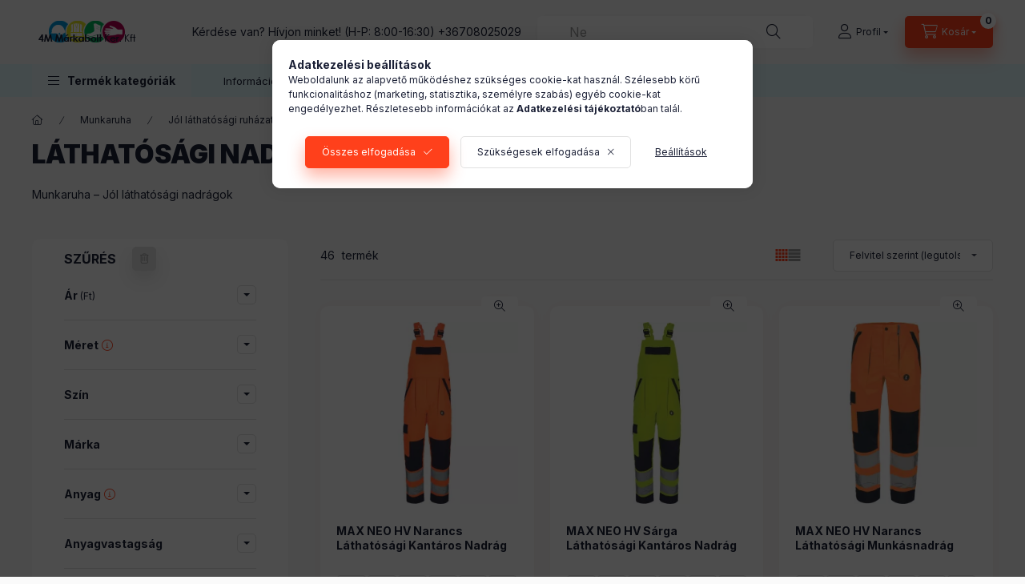

--- FILE ---
content_type: text/html; charset=UTF-8
request_url: https://www.4mmarkabolt.hu/lathatosagi-nadrag
body_size: 40839
content:
<!DOCTYPE html>
<html lang="hu" class="js-ajax-filter-box-checking-force js-ajax-product-list-checking">
    <head>
        <meta charset="utf-8">
<meta name="description" content="Láthatósági nadrág, 4M Munkaruha Webáruház és Szaküzlet">
<meta name="robots" content="index, follow">
<meta http-equiv="X-UA-Compatible" content="IE=Edge">
<meta property="og:site_name" content="4M Munkaruha Webáruház és Szaküzlet" />
<meta property="og:title" content="Láthatósági nadrág - 4M Munkaruha Webáruház és Szaküzlet">
<meta property="og:description" content="Láthatósági nadrág, 4M Munkaruha Webáruház és Szaküzlet">
<meta property="og:type" content="website">
<meta property="og:url" content="https://www.4mmarkabolt.hu/lathatosagi-nadrag">
<meta name="facebook-domain-verification" content="n5jlkkxxfticro28jl7qpcw96yqe59">
<meta name="google-site-verification" content="NO_aQbacJ38sP5leN7D3o76-1R9XE4Z6O7uSxVWlWhw">
<meta name="mobile-web-app-capable" content="yes">
<meta name="apple-mobile-web-app-capable" content="yes">
<meta name="MobileOptimized" content="320">
<meta name="HandheldFriendly" content="true">

<title>Láthatósági nadrág - 4M Munkaruha Webáruház és Szaküzlet</title>


<script>
var service_type="shop";
var shop_url_main="https://www.4mmarkabolt.hu";
var actual_lang="hu";
var money_len="0";
var money_thousend=" ";
var money_dec=",";
var shop_id=51910;
var unas_design_url="https:"+"/"+"/"+"www.4mmarkabolt.hu"+"/"+"!common_design"+"/"+"base"+"/"+"002400"+"/";
var unas_design_code='002400';
var unas_base_design_code='2400';
var unas_design_ver=4;
var unas_design_subver=3;
var unas_shop_url='https://www.4mmarkabolt.hu';
var responsive="yes";
var price_nullcut_disable=1;
var config_plus=new Array();
config_plus['product_tooltip']=1;
config_plus['cart_fly_id']="cart-box__fly-to-desktop";
config_plus['cart_redirect']=2;
config_plus['cart_refresh_force']="1";
config_plus['money_type']='Ft';
config_plus['money_type_display']='Ft';
config_plus['already_registered_email']=1;
config_plus['accessible_design']=true;
var lang_text=new Array();

var UNAS = UNAS || {};
UNAS.shop={"base_url":'https://www.4mmarkabolt.hu',"domain":'www.4mmarkabolt.hu',"username":'4mmarkabolt.unas.hu',"id":51910,"lang":'hu',"currency_type":'Ft',"currency_code":'HUF',"currency_rate":'1',"currency_length":0,"base_currency_length":0,"canonical_url":'https://www.4mmarkabolt.hu/lathatosagi-nadrag'};
UNAS.design={"code":'002400',"page":'product_list'};
UNAS.api_auth="53c8bf8c9b323fd64969c1277107a802";
UNAS.customer={"email":'',"id":0,"group_id":0,"without_registration":0};
UNAS.shop["category_id"]="890507";
UNAS.shop["only_private_customer_can_purchase"] = false;
 

UNAS.text = {
    "button_overlay_close": `Bezár`,
    "popup_window": `Felugró ablak`,
    "list": `lista`,
    "updating_in_progress": `frissítés folyamatban`,
    "updated": `frissítve`,
    "is_opened": `megnyitva`,
    "is_closed": `bezárva`,
    "deleted": `törölve`,
    "consent_granted": `hozzájárulás megadva`,
    "consent_rejected": `hozzájárulás elutasítva`,
    "field_is_incorrect": `mező hibás`,
    "error_title": `Hiba!`,
    "product_variants": `termék változatok`,
    "product_added_to_cart": `A termék a kosárba került`,
    "product_added_to_cart_with_qty_problem": `A termékből csak [qty_added_to_cart] [qty_unit] került kosárba`,
    "product_removed_from_cart": `A termék törölve a kosárból`,
    "reg_title_name": `Név`,
    "reg_title_company_name": `Cégnév`,
    "number_of_items_in_cart": `Kosárban lévő tételek száma`,
    "cart_is_empty": `A kosár üres`,
    "cart_updated": `A kosár frissült`
};









window.lazySizesConfig=window.lazySizesConfig || {};
window.lazySizesConfig.loadMode=1;
window.lazySizesConfig.loadHidden=false;

window.dataLayer = window.dataLayer || [];
function gtag(){dataLayer.push(arguments)};
gtag('js', new Date());
</script>

<script src="https://www.4mmarkabolt.hu/!common_packages/jquery/jquery-3.2.1.js?mod_time=1759314984"></script>
<script src="https://www.4mmarkabolt.hu/!common_packages/jquery/plugins/migrate/migrate.js?mod_time=1759314984"></script>
<script src="https://www.4mmarkabolt.hu/!common_packages/jquery/plugins/tippy/popper-2.4.4.min.js?mod_time=1759314984"></script>
<script src="https://www.4mmarkabolt.hu/!common_packages/jquery/plugins/tippy/tippy-bundle.umd.min.js?mod_time=1759314984"></script>
<script src="https://www.4mmarkabolt.hu/!common_packages/jquery/plugins/ui/ui_slider-1.11.4.js?mod_time=1759314984"></script>
<script src="https://www.4mmarkabolt.hu/!common_packages/jquery/plugins/ui/ui_touch-punch.js?mod_time=1759314984"></script>
<script src="https://www.4mmarkabolt.hu/!common_packages/jquery/plugins/tools/overlay/overlay.js?mod_time=1759314984"></script>
<script src="https://www.4mmarkabolt.hu/!common_packages/jquery/plugins/tools/toolbox/toolbox.expose.js?mod_time=1759314984"></script>
<script src="https://www.4mmarkabolt.hu/!common_packages/jquery/plugins/lazysizes/lazysizes.min.js?mod_time=1759314984"></script>
<script src="https://www.4mmarkabolt.hu/!common_packages/jquery/plugins/lazysizes/plugins/bgset/ls.bgset.min.js?mod_time=1759314984"></script>
<script src="https://www.4mmarkabolt.hu/!common_packages/jquery/own/shop_common/exploded/common.js?mod_time=1764831093"></script>
<script src="https://www.4mmarkabolt.hu/!common_packages/jquery/own/shop_common/exploded/common_overlay.js?mod_time=1759314984"></script>
<script src="https://www.4mmarkabolt.hu/!common_packages/jquery/own/shop_common/exploded/common_shop_popup.js?mod_time=1759314984"></script>
<script src="https://www.4mmarkabolt.hu/!common_packages/jquery/own/shop_common/exploded/function_accessibility_focus.js?mod_time=1759314984"></script>
<script src="https://www.4mmarkabolt.hu/!common_packages/jquery/own/shop_common/exploded/page_product_list.js?mod_time=1759314984"></script>
<script src="https://www.4mmarkabolt.hu/!common_packages/jquery/own/shop_common/exploded/function_product_subscription.js?mod_time=1759314984"></script>
<script src="https://www.4mmarkabolt.hu/!common_packages/jquery/own/shop_common/exploded/function_param_filter.js?mod_time=1764233415"></script>
<script src="https://www.4mmarkabolt.hu/!common_packages/jquery/own/shop_common/exploded/function_infinite_scroll.js?mod_time=1759314984"></script>
<script src="https://www.4mmarkabolt.hu/!common_packages/jquery/own/shop_common/exploded/function_search_smart_placeholder.js?mod_time=1759314984"></script>
<script src="https://www.4mmarkabolt.hu/!common_packages/jquery/own/shop_common/exploded/function_accessibility_status.js?mod_time=1764233415"></script>
<script src="https://www.4mmarkabolt.hu/!common_packages/jquery/plugins/hoverintent/hoverintent.js?mod_time=1759314984"></script>
<script src="https://www.4mmarkabolt.hu/!common_packages/jquery/own/shop_tooltip/shop_tooltip.js?mod_time=1759314984"></script>
<script src="https://www.4mmarkabolt.hu/!common_packages/jquery/plugins/waypoints/waypoints-4.0.0.js?mod_time=1759314984"></script>
<script src="https://www.4mmarkabolt.hu/!common_design/base/002400/main.js?mod_time=1764233415"></script>
<script src="https://www.4mmarkabolt.hu/!common_packages/jquery/plugins/flickity/v3/flickity.pkgd.min.js?mod_time=1759314984"></script>
<script src="https://www.4mmarkabolt.hu/!common_packages/jquery/plugins/toastr/toastr.min.js?mod_time=1759314984"></script>

<link href="https://www.4mmarkabolt.hu/temp/shop_51910_e4b42c3f17a77c15afd0fca103849496.css?mod_time=1768349880" rel="stylesheet" type="text/css">

<link href="https://www.4mmarkabolt.hu/lathatosagi-nadrag" rel="canonical">
<link href="https://www.4mmarkabolt.hu/lathatosagi-nadrag,2" rel="next">
<link rel="apple-touch-icon" href="https://www.4mmarkabolt.hu/shop_ordered/51910/pic/apple-touch-icon.png" sizes="180x180">
<link rel="apple-touch-icon" href="https://www.4mmarkabolt.hu/shop_ordered/51910/pic/apple-touch-icon.png">
<link id="favicon-16x16" rel="icon" type="image/png" href="https://www.4mmarkabolt.hu/shop_ordered/51910/pic/favicon-16x16.png" sizes="16x16">
<link id="favicon-32x32" rel="icon" type="image/png" href="https://www.4mmarkabolt.hu/shop_ordered/51910/pic/favicon-32x32.png" sizes="32x32">
<link id="favicon-192x192" rel="icon" type="image/png" href="https://www.4mmarkabolt.hu/shop_ordered/51910/pic/android-chrome-192x192.png" sizes="192x192">
<link href="https://www.4mmarkabolt.hu/shop_ordered/51910/design_pic/favicon.ico" rel="shortcut icon">
<script>
        var google_consent=1;
    
        gtag('consent', 'default', {
           'ad_storage': 'denied',
           'ad_user_data': 'denied',
           'ad_personalization': 'denied',
           'analytics_storage': 'denied',
           'functionality_storage': 'denied',
           'personalization_storage': 'denied',
           'security_storage': 'granted'
        });

    
        gtag('consent', 'update', {
           'ad_storage': 'denied',
           'ad_user_data': 'denied',
           'ad_personalization': 'denied',
           'analytics_storage': 'denied',
           'functionality_storage': 'denied',
           'personalization_storage': 'denied',
           'security_storage': 'granted'
        });

        </script>
    <script async src="https://www.googletagmanager.com/gtag/js?id=G-LCS2ZD88ZC"></script>    <script>
    gtag('config', 'G-LCS2ZD88ZC');

        </script>
        <script>
    var google_analytics=1;

            gtag('event', 'view_item_list', {
              "currency": "HUF",
              "items": [
                                        {
                          "item_id": "0353005890052",
                          "item_name": "MAX NEO HV Narancs Láthatósági Kantáros Nadrág",
                                                    "item_category": "Munkaruha/Jól láthatósági ruházat/Láthatósági nadrág",                          "price": '10800',
                          "list_position": 1,
                          "list_name": 'Munkaruha/Jól láthatósági ruházat/Láthatósági nadrág'
                      }
                    ,                      {
                          "item_id": "0353005870052",
                          "item_name": "MAX NEO HV Sárga Láthatósági Kantáros Nadrág",
                                                    "item_category": "Munkaruha/Jól láthatósági ruházat/Láthatósági nadrág",                          "price": '10800',
                          "list_position": 2,
                          "list_name": 'Munkaruha/Jól láthatósági ruházat/Láthatósági nadrág'
                      }
                    ,                      {
                          "item_id": "0352012890052",
                          "item_name": "MAX NEO HV Narancs Láthatósági Munkásnadrág",
                                                    "item_category": "Munkaruha/Jól láthatósági ruházat/Láthatósági nadrág",                          "price": '8500',
                          "list_position": 3,
                          "list_name": 'Munkaruha/Jól láthatósági ruházat/Láthatósági nadrág'
                      }
                    ,                      {
                          "item_id": "0352012870052",
                          "item_name": "MAX NEO HV Sárga Láthatósági Munkásnadrág",
                                                    "item_category": "Munkaruha/Jól láthatósági ruházat/Láthatósági nadrág",                          "price": '8500',
                          "list_position": 4,
                          "list_name": 'Munkaruha/Jól láthatósági ruházat/Láthatósági nadrág'
                      }
                    ,                      {
                          "item_id": "DT-URG-713-DNAD-52",
                          "item_name": "Urgent HV 713 Láthatósági Munkásnadrág",
                                                    "item_category": "Munkaruha/Jól láthatósági ruházat/Láthatósági nadrág",                          "price": '10500',
                          "list_position": 5,
                          "list_name": 'Munkaruha/Jól láthatósági ruházat/Láthatósági nadrág'
                      }
                    ,                      {
                          "item_id": "DT-URG-721-DNAD-L",
                          "item_name": "Urgent 721 Láthatósági Softshell Munkásnadrág",
                                                    "item_category": "Munkaruha/Jól láthatósági ruházat/Láthatósági nadrág",                          "price": '15900',
                          "list_position": 6,
                          "list_name": 'Munkaruha/Jól láthatósági ruházat/Láthatósági nadrág'
                      }
                    ,                      {
                          "item_id": "0357002770044",
                          "item_name": "Cerva Max Vivo HV Sárga Láthatósági Rövidnadrág",
                                                    "item_category": "Munkaruha/Jól láthatósági ruházat/Láthatósági nadrág",                          "price": '9700',
                          "list_position": 7,
                          "list_name": 'Munkaruha/Jól láthatósági ruházat/Láthatósági nadrág'
                      }
                    ,                      {
                          "item_id": "0353004170044",
                          "item_name": "Cerva Max Vivo HV Sárga Láthatósági Kantáros Nadrág",
                                                    "item_category": "Munkaruha/Jól láthatósági ruházat/Láthatósági nadrág",                          "price": '14000',
                          "list_position": 8,
                          "list_name": 'Munkaruha/Jól láthatósági ruházat/Láthatósági nadrág'
                      }
                    ,                      {
                          "item_id": "0353003540044",
                          "item_name": "  Cerva Max Neo RFLX Láthatósági Kantáros Nadrág Királykék/Fekete",
                                                    "item_category": "Munkaruha/Jól láthatósági ruházat/Láthatósági nadrág",                          "price": '8600',
                          "list_position": 9,
                          "list_name": 'Munkaruha/Jól láthatósági ruházat/Láthatósági nadrág'
                      }
                    ,                      {
                          "item_id": "0353003510044",
                          "item_name": "  Cerva Max Neo RFLX Láthatósági Kantáros Nadrág Zöld/Fekete",
                                                    "item_category": "Munkaruha/Jól láthatósági ruházat/Láthatósági nadrág",                          "price": '8600',
                          "list_position": 10,
                          "list_name": 'Munkaruha/Jól láthatósági ruházat/Láthatósági nadrág'
                      }
                    ,                      {
                          "item_id": "03520085C1044",
                          "item_name": "Cerva Max Vivo Munkásnadrág Fekete/Narancssárga",
                                                    "item_category": "Munkaruha/Jól láthatósági ruházat/Láthatósági nadrág",                          "price": '10200',
                          "list_position": 11,
                          "list_name": 'Munkaruha/Jól láthatósági ruházat/Láthatósági nadrág'
                      }
                    ,                      {
                          "item_id": "0352008564044",
                          "item_name": "Cerva Max Vivo Munkásnadrág Fekete/Sárga",
                                                    "item_category": "Munkaruha/Jól láthatósági ruházat/Láthatósági nadrág",                          "price": '10200',
                          "list_position": 12,
                          "list_name": 'Munkaruha/Jól láthatósági ruházat/Láthatósági nadrág'
                      }
                                  ],
              'non_interaction': true
        });
           </script>
           <script>
                       gtag('config', 'AW-10958073706');
                </script>
            <script>
        var google_ads=1;

                gtag('event','remarketing', {
            'ecomm_pagetype': 'category',
            'ecomm_prodid': ["0353005890052","0353005870052","0352012890052","0352012870052","DT-URG-713-DNAD-52","DT-URG-721-DNAD-L","0357002770044","0353004170044","0353003540044","0353003510044","03520085C1044","0352008564044"]        });
            </script>
    
        <meta content="width=device-width, initial-scale=1.0" name="viewport" />
        <link rel="preconnect" href="https://fonts.gstatic.com">
        <link rel="preload" href="https://fonts.googleapis.com/css2?family=Inter:wght@400;700;900&display=swap" as="style" />
        <link rel="stylesheet" href="https://fonts.googleapis.com/css2?family=Inter:wght@400;700;900&display=swap" media="print" onload="this.media='all'">
        <noscript>
            <link rel="stylesheet" href="https://fonts.googleapis.com/css2?family=Inter:wght@400;700;900&display=swap" />
        </noscript>
        <link rel="preload" href="https://www.4mmarkabolt.hu/!common_design/own/fonts/2400/customicons/custom-icons.css" as="style">
        <link rel="stylesheet" href="https://www.4mmarkabolt.hu/!common_design/own/fonts/2400/customicons/custom-icons.css" media="print" onload="this.media='all'">
        <noscript>
            <link rel="stylesheet" href="https://www.4mmarkabolt.hu/!common_design/own/fonts/2400/customicons/custom-icons.css" />
        </noscript>
        
        
        
        
        

        
        
        
                
        
        
        
        
        
        
        
        
        
                
        
    </head>


                
                
    
    
    
    
    
    
    
    
    
    
                             
    
    
    
    
    <body class='design_ver4 design_subver1 design_subver2 design_subver3' id="ud_shop_art">
    
    <div id="image_to_cart" style="display:none; position:absolute; z-index:100000;"></div>
<div class="overlay_common overlay_warning" id="overlay_cart_add"></div>
<script>$(document).ready(function(){ overlay_init("cart_add",{"onBeforeLoad":false}); });</script>
<div class="overlay_common overlay_ok" id="overlay_cart_add_ok"></div>
<script>$(document).ready(function(){ overlay_init("cart_add_ok",[]); });</script>
<div class="overlay_common overlay_dialog" id="overlay_save_filter"></div>
<script>$(document).ready(function(){ overlay_init("save_filter",{"closeOnEsc":true,"closeOnClick":true}); });</script>
<div id="overlay_login_outer"></div>	
	<script>
	$(document).ready(function(){
	    var login_redir_init="";

		$("#overlay_login_outer").overlay({
			onBeforeLoad: function() {
                var login_redir_temp=login_redir_init;
                if (login_redir_act!="") {
                    login_redir_temp=login_redir_act;
                    login_redir_act="";
                }

									$.ajax({
						type: "GET",
						async: true,
						url: "https://www.4mmarkabolt.hu/shop_ajax/ajax_popup_login.php",
						data: {
							shop_id:"51910",
							lang_master:"hu",
                            login_redir:login_redir_temp,
							explicit:"ok",
							get_ajax:"1"
						},
						success: function(data){
							$("#overlay_login_outer").html(data);
							if (unas_design_ver >= 5) $("#overlay_login_outer").modal('show');
							$('#overlay_login1 input[name=shop_pass_login]').keypress(function(e) {
								var code = e.keyCode ? e.keyCode : e.which;
								if(code.toString() == 13) {		
									document.form_login_overlay.submit();		
								}	
							});	
						}
					});
								},
			top: 50,
			mask: {
	color: "#000000",
	loadSpeed: 200,
	maskId: "exposeMaskOverlay",
	opacity: 0.7
},
			closeOnClick: (config_plus['overlay_close_on_click_forced'] === 1),
			onClose: function(event, overlayIndex) {
				$("#login_redir").val("");
			},
			load: false
		});
		
			});
	function overlay_login() {
		$(document).ready(function(){
			$("#overlay_login_outer").overlay().load();
		});
	}
	function overlay_login_remind() {
        if (unas_design_ver >= 5) {
            $("#overlay_remind").overlay().load();
        } else {
            $(document).ready(function () {
                $("#overlay_login_outer").overlay().close();
                setTimeout('$("#overlay_remind").overlay().load();', 250);
            });
        }
	}

    var login_redir_act="";
    function overlay_login_redir(redir) {
        login_redir_act=redir;
        $("#overlay_login_outer").overlay().load();
    }
	</script>  
	<div class="overlay_common overlay_info" id="overlay_remind"></div>
<script>$(document).ready(function(){ overlay_init("remind",[]); });</script>

	<script>
    	function overlay_login_error_remind() {
		$(document).ready(function(){
			load_login=0;
			$("#overlay_error").overlay().close();
			setTimeout('$("#overlay_remind").overlay().load();', 250);	
		});
	}
	</script>  
	<div class="overlay_common overlay_info" id="overlay_newsletter"></div>
<script>$(document).ready(function(){ overlay_init("newsletter",[]); });</script>

<script>
function overlay_newsletter() {
    $(document).ready(function(){
        $("#overlay_newsletter").overlay().load();
    });
}
</script>
<div class="overlay_common overlay_info" id="overlay_product_subscription"></div>
<script>$(document).ready(function(){ overlay_init("product_subscription",[]); });</script>
<div class="overlay_common overlay_error" id="overlay_script"></div>
<script>$(document).ready(function(){ overlay_init("script",[]); });</script>
    <script>
    $(document).ready(function() {
        $.ajax({
            type: "GET",
            url: "https://www.4mmarkabolt.hu/shop_ajax/ajax_stat.php",
            data: {master_shop_id:"51910",get_ajax:"1"}
        });
    });
    </script>
    

    
    <div id="container" class="page_shop_art_890507 readmore-v2
js-ajax-filter-box-checking filter-exists filter-box-in-sidebar nav-position-top header-will-fixed fixed-cart-on-artdet">
                
                <nav id="nav--mobile-top" class="nav header nav--mobile nav--top d-sm-none js-header js-header-fixed">
            <div class="header-inner js-header-inner w-100">
                <div class="d-flex justify-content-center d-sm-none">
                                        <button type="button" class="hamburger-box__dropdown-btn-mobile burger btn dropdown__btn" id="hamburger-box__dropdown-btn"
                            aria-label="Termék kategóriák" aria-haspopup="dialog" aria-expanded="false" aria-controls="hamburger-box__dropdown"
                            data-btn-for="#hamburger-box__dropdown"
                    >
                        <span class="burger__lines">
                            <span class="burger__line"></span>
                            <span class="burger__line"></span>
                            <span class="burger__line"></span>
                        </span>
                        <span class="dropdown__btn-text">
                            Termék kategóriák
                        </span>
                    </button>
                                        <button class="search-box__dropdown-btn btn dropdown__btn" type="button" data-btn-for="#search-box__dropdown"
                            aria-label="Keresés" aria-haspopup="dialog" aria-expanded="false" aria-controls="search-box__dropdown"
                    >
                        <span class="search-box__dropdown-btn-icon dropdown__btn-icon icon--search"></span>
                    </button>

                    

                    


 
 <div id="reload1_box_filter_content">
 <button class="filter-box__dropdown-btn btn dropdown__btn"
 type="button" data-btn-for="#filter-dropdown" aria-label="Szűrés"
 >
 <span class="filter-box__dropdown-btn-text">Szűrés</span>
 <span class="filter-box__dropdown-btn-icon dropdown__btn-icon icon--filter"></span>
 <span class="filter-box__dropdown-btn-param-checked-num js-param-checked-num" data-text="aktív"></span>
 </button>
 </div>
 
 

                    
                            <button class="profile__dropdown-btn js-profile-btn btn dropdown__btn" id="profile__dropdown-btn" type="button"
            data-orders="https://www.4mmarkabolt.hu/shop_order_track.php" data-btn-for="#profile__dropdown"
            aria-label="Profil" aria-haspopup="dialog" aria-expanded="false" aria-controls="profile__dropdown"
    >
        <span class="profile__dropdown-btn-icon dropdown__btn-icon icon--user"></span>
        <span class="profile__text dropdown__btn-text">Profil</span>
            </button>
    
    
                    <button class="cart-box__dropdown-btn btn dropdown__btn js-cart-box-loaded-by-ajax"
                            aria-label="Kosár megtekintése" aria-haspopup="dialog" aria-expanded="false" aria-controls="cart-box__dropdown"
                            type="button" data-btn-for="#cart-box__dropdown"                    >
                        <span class="cart-box__dropdown-btn-icon dropdown__btn-icon icon--cart"></span>
                        <span class="cart-box__text dropdown__btn-text">Kosár</span>
                                    <span id="box_cart_content" class="cart-box">                <span class="bubble cart-box__bubble"><span class="sr-only">Kosárban lévő tételek száma:</span>0</span>
            </span>
    
                    </button>
                </div>
            </div>
        </nav>
                        <header class="header header--mobile py-3 px-4 d-flex justify-content-center d-sm-none position-relative has-tel">
                <div id="header_logo_img2" class="js-element header_logo logo" data-element-name="header_logo">
        <div class="header_logo-img-container">
            <div class="header_logo-img-wrapper">
                                                <a class="has-img" href="https://www.4mmarkabolt.hu/">                    <picture>
                                                <source srcset="https://www.4mmarkabolt.hu/!common_design/custom/4mmarkabolt.unas.hu/element/layout_hu_header_logo-400x120_1_default.png?time=1668025589 1x, https://www.4mmarkabolt.hu/!common_design/custom/4mmarkabolt.unas.hu/element/layout_hu_header_logo-400x120_1_default_retina.png?time=1668025589 2x" />
                        <img                              width="140" height="28"
                                                          src="https://www.4mmarkabolt.hu/!common_design/custom/4mmarkabolt.unas.hu/element/layout_hu_header_logo-400x120_1_default.png?time=1668025589"                             
                             alt="4M Munkaruha Webáruház és Szaküzlet                        "/>
                    </picture>
                    </a>                                        </div>
        </div>
    </div>

                        <div class="js-element header_text_section_2 d-sm-none" data-element-name="header_text_section_2">
            <div class="header_text_section_2-slide slide-1"><p>Kérdése van? Hívjon minket! (H-P: 8:00-16:30) <a href="tel:+36708025029">+36708025029</a></p></div>
    </div>

        
        </header>
        <header id="header--desktop" class="header header--desktop d-none d-sm-block js-header js-header-fixed">
            <div class="header-inner js-header-inner">
                <div class="header__top">
                    <div class="container">
                        <div class="header__top-inner">
                            <div class="row no-gutters gutters-md-10 justify-content-center align-items-center">
                                <div class="header__top-left col col-xl-auto">
                                    <div class="header__left-inner d-flex align-items-center">
                                                                                <div class="nav-link--products-placeholder-on-fixed-header burger btn">
                                            <span class="burger__lines">
                                                <span class="burger__line"></span>
                                                <span class="burger__line"></span>
                                                <span class="burger__line"></span>
                                            </span>
                                            <span class="burger__text dropdown__btn-text">
                                                Termék kategóriák
                                            </span>
                                        </div>
                                        <button type="button" class="hamburger-box__dropdown-btn burger btn dropdown__btn d-lg-none" id="hamburger-box__dropdown-btn2"
                                                aria-label="Termék kategóriák" aria-haspopup="dialog" aria-expanded="false" aria-controls="hamburger-box__dropdown"
                                                data-btn-for="#hamburger-box__dropdown"
                                        >
                                            <span class="burger__lines">
                                              <span class="burger__line"></span>
                                              <span class="burger__line"></span>
                                              <span class="burger__line"></span>
                                            </span>
                                            <span class="burger__text dropdown__btn-text">
                                              Termék kategóriák
                                            </span>
                                        </button>
                                                                                    <div id="header_logo_img" class="js-element header_logo logo" data-element-name="header_logo">
        <div class="header_logo-img-container">
            <div class="header_logo-img-wrapper">
                                                <a class="has-img" href="https://www.4mmarkabolt.hu/">                    <picture>
                                                <source srcset="https://www.4mmarkabolt.hu/!common_design/custom/4mmarkabolt.unas.hu/element/layout_hu_header_logo-400x120_1_default.png?time=1668025589 1x, https://www.4mmarkabolt.hu/!common_design/custom/4mmarkabolt.unas.hu/element/layout_hu_header_logo-400x120_1_default_retina.png?time=1668025589 2x" />
                        <img                              width="140" height="28"
                                                          src="https://www.4mmarkabolt.hu/!common_design/custom/4mmarkabolt.unas.hu/element/layout_hu_header_logo-400x120_1_default.png?time=1668025589"                             
                             alt="4M Munkaruha Webáruház és Szaküzlet                        "/>
                    </picture>
                    </a>                                        </div>
        </div>
    </div>

                                        <div class="js-element header_text_section_2" data-element-name="header_text_section_2">
            <div class="header_text_section_2-slide slide-1"><p>Kérdése van? Hívjon minket! (H-P: 8:00-16:30) <a href="tel:+36708025029">+36708025029</a></p></div>
    </div>

                                    </div>
                                </div>
                                <div class="header__top-right col-auto col-xl d-flex justify-content-end align-items-center">
                                    <button class="search-box__dropdown-btn btn dropdown__btn d-xl-none" id="#search-box__dropdown-btn2"
                                            aria-label="Keresés" aria-haspopup="dialog" aria-expanded="false" aria-controls="search-box__dropdown2"
                                            type="button" data-btn-for="#search-box__dropdown2"
                                    >
                                        <span class="search-box__dropdown-btn-icon dropdown__btn-icon icon--search"></span>
                                        <span class="search-box__text dropdown__btn-text">Keresés</span>
                                    </button>
                                    <div class="search-box__dropdown dropdown__content dropdown__content-till-lg" id="search-box__dropdown2" data-content-for="#search-box__dropdown-btn2" data-content-direction="full">
                                        <span class="dropdown__caret"></span>
                                        <button class="dropdown__btn-close search-box__dropdown__btn-close btn btn-close" type="button" aria-label="Bezár"></button>
                                        <div class="dropdown__content-inner search-box__inner position-relative js-search browser-is-chrome search-smart-enabled"
     id="box_search_content2">
    <form name="form_include_search2" id="form_include_search2" action="https://www.4mmarkabolt.hu/shop_search.php" method="get">
    <div class="search-box__form-inner d-flex flex-column">
        <div class="form-group box-search-group mb-0 js-search-smart-insert-after-here">
            <input data-stay-visible-breakpoint="1280" id="box_search_input2" class="search-box__input ac_input js-search-input form-control"
                   name="search" pattern=".{3,100}" aria-label="Keresés..." title="Hosszabb kereső kifejezést írjon be!"
                   placeholder="Keresés..." type="search" maxlength="100" autocomplete="off" required                   role="combobox" aria-autocomplete="list" aria-expanded="false"
                                      aria-controls="search-smart-suggestions search-smart-actual-query search-smart-categories search-smart-contents search-smart-products"
                               >
            <div class="search-box__search-btn-outer input-group-append" title="Keresés">
                <button class="btn search-box__search-btn" aria-label="Keresés">
                    <span class="search-box__search-btn-icon icon--search"></span>
                </button>
            </div>
            <div class="search__loading">
                <div class="loading-spinner--small"></div>
            </div>
        </div>
        <div class="ac_results2">
            <span class="ac_result__caret"></span>
        </div>
    </div>
    </form>
</div>

                                    </div>
                                                                                <button class="profile__dropdown-btn js-profile-btn btn dropdown__btn" id="profile__dropdown-btn2" type="button"
            data-orders="https://www.4mmarkabolt.hu/shop_order_track.php" data-btn-for="#profile__dropdown"
            aria-label="Profil" aria-haspopup="dialog" aria-expanded="false" aria-controls="profile__dropdown"
    >
        <span class="profile__dropdown-btn-icon dropdown__btn-icon icon--user"></span>
        <span class="profile__text dropdown__btn-text">Profil</span>
            </button>
    
    
                                    <button id="cart-box__fly-to-desktop" class="cart-box__dropdown-btn btn dropdown__btn js-cart-box-loaded-by-ajax"
                                            aria-label="Kosár megtekintése" aria-describedby="box_cart_content" aria-haspopup="dialog" aria-expanded="false" aria-controls="cart-box__dropdown"
                                            type="button" data-btn-for="#cart-box__dropdown"                                    >
                                        <span class="cart-box__dropdown-btn-icon dropdown__btn-icon icon--cart"></span>
                                        <span class="cart-box__text dropdown__btn-text">Kosár</span>
                                        <span class="bubble cart-box__bubble">-</span>
                                    </button>
                                </div>
                            </div>
                        </div>
                    </div>
                </div>
                                <div class="header__bottom">
                    <div class="container">
                        <nav class="navbar d-none d-lg-flex navbar-expand navbar-light align-items-stretch">
                                                        <ul id="nav--cat" class="nav nav--cat js-navbar-nav">
                                <li class="nav-item dropdown nav--main nav-item--products">
                                    <a class="nav-link nav-link--products burger d-lg-flex" href="#" onclick="event.preventDefault();" role="button" data-text="Termék kategóriák" data-toggle="dropdown"
                                       aria-label="Termék kategóriák" aria-haspopup="dialog" aria-controls="dropdown-cat"
                                        aria-expanded="false"                                    >
                                        <span class="burger__lines">
                                            <span class="burger__line"></span>
                                            <span class="burger__line"></span>
                                            <span class="burger__line"></span>
                                        </span>
                                        <span class="burger__text dropdown__btn-text">
                                            Termék kategóriák
                                        </span>
                                    </a>
                                    <div id="dropdown-cat" class="dropdown-menu d-none d-block clearfix dropdown--cat with-avoid-breaking-megasubmenu dropdown--level-0">
                                                    <ul class="nav-list--0" aria-label="Termék kategóriák">
            <li id="nav-item-new" class="nav-item spec-item js-nav-item-new">
                        <a class="nav-link" href="https://www.4mmarkabolt.hu/ujdonsagok"               aria-label="Újdonságok kategória"
                           >
                                            <span class="nav-link__text">
                    Újdonságok                </span>
            </a>
                    </li>
            <li id="nav-item-akcio" class="nav-item spec-item js-nav-item-akcio">
                        <a class="nav-link" href="https://www.4mmarkabolt.hu/akcios-termekek"               aria-label="Akciók kategória"
                           >
                                            <span class="nav-link__text">
                    Akciók                </span>
            </a>
                    </li>
            <li id="nav-item-545929" class="nav-item dropdown js-nav-item-545929">
                        <a class="nav-link" href="https://www.4mmarkabolt.hu/munkavedelmi-labbeli"               aria-label="Munkavédelmi lábbeli kategória"
                data-toggle="dropdown" data-mouseover="handleSub('545929','https://www.4mmarkabolt.hu/shop_ajax/ajax_box_cat.php?get_ajax=1&type=layout&change_lang=hu&level=1&key=545929&box_var_name=shop_cat&box_var_layout_cache=1&box_var_expand_cache=yes&box_var_expand_cache_name=desktop&box_var_layout_level0=0&box_var_layout_level1=1&box_var_layout=2&box_var_ajax=1&box_var_section=content&box_var_highlight=yes&box_var_type=expand&box_var_div=no');" aria-haspopup="true" aria-expanded="false"            >
                                            <span class="nav-link__text">
                    Munkavédelmi lábbeli                </span>
            </a>
                        <div class="megasubmenu dropdown-menu">
                <div class="megasubmenu__sticky-content">
                    <div class="loading-spinner"></div>
                </div>
                            </div>
                    </li>
            <li id="nav-item-329231" class="nav-item dropdown js-nav-item-329231">
                        <a class="nav-link" href="https://www.4mmarkabolt.hu/munkaruha"               aria-label="Munkaruha kategória"
                data-toggle="dropdown" data-mouseover="handleSub('329231','https://www.4mmarkabolt.hu/shop_ajax/ajax_box_cat.php?get_ajax=1&type=layout&change_lang=hu&level=1&key=329231&box_var_name=shop_cat&box_var_layout_cache=1&box_var_expand_cache=yes&box_var_expand_cache_name=desktop&box_var_layout_level0=0&box_var_layout_level1=1&box_var_layout=2&box_var_ajax=1&box_var_section=content&box_var_highlight=yes&box_var_type=expand&box_var_div=no');" aria-haspopup="true" aria-expanded="false"            >
                                            <span class="nav-link__text">
                    Munkaruha                </span>
            </a>
                        <div class="megasubmenu dropdown-menu">
                <div class="megasubmenu__sticky-content">
                    <div class="loading-spinner"></div>
                </div>
                            </div>
                    </li>
            <li id="nav-item-836902" class="nav-item dropdown js-nav-item-836902">
                        <a class="nav-link" href="https://www.4mmarkabolt.hu/munkavedelmi-eszkozok"               aria-label="Munkavédelmi eszközök kategória"
                data-toggle="dropdown" data-mouseover="handleSub('836902','https://www.4mmarkabolt.hu/shop_ajax/ajax_box_cat.php?get_ajax=1&type=layout&change_lang=hu&level=1&key=836902&box_var_name=shop_cat&box_var_layout_cache=1&box_var_expand_cache=yes&box_var_expand_cache_name=desktop&box_var_layout_level0=0&box_var_layout_level1=1&box_var_layout=2&box_var_ajax=1&box_var_section=content&box_var_highlight=yes&box_var_type=expand&box_var_div=no');" aria-haspopup="true" aria-expanded="false"            >
                                            <span class="nav-link__text">
                    Munkavédelmi eszközök                </span>
            </a>
                        <div class="megasubmenu dropdown-menu">
                <div class="megasubmenu__sticky-content">
                    <div class="loading-spinner"></div>
                </div>
                            </div>
                    </li>
            <li id="nav-item-335962" class="nav-item dropdown js-nav-item-335962">
                        <a class="nav-link" href="https://www.4mmarkabolt.hu/munkaruha-kollekcio"               aria-label="Munkaruha kollekciók kategória"
                data-toggle="dropdown" data-mouseover="handleSub('335962','https://www.4mmarkabolt.hu/shop_ajax/ajax_box_cat.php?get_ajax=1&type=layout&change_lang=hu&level=1&key=335962&box_var_name=shop_cat&box_var_layout_cache=1&box_var_expand_cache=yes&box_var_expand_cache_name=desktop&box_var_layout_level0=0&box_var_layout_level1=1&box_var_layout=2&box_var_ajax=1&box_var_section=content&box_var_highlight=yes&box_var_type=expand&box_var_div=no');" aria-haspopup="true" aria-expanded="false"            >
                                            <span class="nav-link__text">
                    Munkaruha kollekciók                </span>
            </a>
                        <div class="megasubmenu dropdown-menu">
                <div class="megasubmenu__sticky-content">
                    <div class="loading-spinner"></div>
                </div>
                            </div>
                    </li>
            <li id="nav-item-900065" class="nav-item dropdown js-nav-item-900065">
                        <a class="nav-link" href="https://www.4mmarkabolt.hu/munkavedelmi-kesztyu"               aria-label="Munkavédelmi kesztyű kategória"
                data-toggle="dropdown" data-mouseover="handleSub('900065','https://www.4mmarkabolt.hu/shop_ajax/ajax_box_cat.php?get_ajax=1&type=layout&change_lang=hu&level=1&key=900065&box_var_name=shop_cat&box_var_layout_cache=1&box_var_expand_cache=yes&box_var_expand_cache_name=desktop&box_var_layout_level0=0&box_var_layout_level1=1&box_var_layout=2&box_var_ajax=1&box_var_section=content&box_var_highlight=yes&box_var_type=expand&box_var_div=no');" aria-haspopup="true" aria-expanded="false"            >
                                            <span class="nav-link__text">
                    Munkavédelmi kesztyű                </span>
            </a>
                        <div class="megasubmenu dropdown-menu">
                <div class="megasubmenu__sticky-content">
                    <div class="loading-spinner"></div>
                </div>
                            </div>
                    </li>
            <li id="nav-item-639295" class="nav-item dropdown js-nav-item-639295">
                        <a class="nav-link" href="https://www.4mmarkabolt.hu/forgalmazott-markak"               aria-label="Márkák kategória"
                data-toggle="dropdown" data-mouseover="handleSub('639295','https://www.4mmarkabolt.hu/shop_ajax/ajax_box_cat.php?get_ajax=1&type=layout&change_lang=hu&level=1&key=639295&box_var_name=shop_cat&box_var_layout_cache=1&box_var_expand_cache=yes&box_var_expand_cache_name=desktop&box_var_layout_level0=0&box_var_layout_level1=1&box_var_layout=2&box_var_ajax=1&box_var_section=content&box_var_highlight=yes&box_var_type=expand&box_var_div=no');" aria-haspopup="true" aria-expanded="false"            >
                                            <span class="nav-link__text">
                    Márkák                </span>
            </a>
                        <div class="megasubmenu dropdown-menu">
                <div class="megasubmenu__sticky-content">
                    <div class="loading-spinner"></div>
                </div>
                            </div>
                    </li>
            <li id="nav-item-201793" class="nav-item js-nav-item-201793">
                        <a class="nav-link" href="https://www.4mmarkabolt.hu/Outlet-termekek"               aria-label="Outlet termékek kategória"
                           >
                                            <span class="nav-link__text">
                    Outlet termékek                </span>
            </a>
                    </li>
        </ul>

    
                                    </div>
                                </li>
                            </ul>
                                                                                                                    
    <ul aria-label="Menüpontok" id="nav--menu" class="nav nav--menu js-navbar-nav">
                <li class="nav-item dropdown nav--main js-nav-item-860019">
                        <a class="nav-link dropdown-toggle" href="https://4mmarkabolt.hu/#" role="button" data-toggle="dropdown" aria-haspopup="true" aria-expanded="false">
                            Információk
            </a>
                                                
    <ul aria-label="Információk menüpont" class="dropdown-menu dropdown--menu dropdown-level--1">
                <li class="nav-item js-nav-item-352859">
                        <a class="dropdown-item" href="https://4mmarkabolt.hu/shop_contact.php" >
                            Elérhetőségeink
            </a>
                    </li>
                <li class="nav-item js-nav-item-693650">
                        <a class="dropdown-item" href="https://4mmarkabolt.hu/shop_contact.php?tab=payment" >
                            Szállítás és fizetés
            </a>
                    </li>
                <li class="nav-item js-nav-item-943429">
                        <a class="dropdown-item" href="https://www.4mmarkabolt.hu/meret-csere" >
                            Méret csere
            </a>
                    </li>
                <li class="nav-item js-nav-item-672822">
                        <a class="dropdown-item" href="https://www.4mmarkabolt.hu/bemutatkozas" >
                            Bemutatkozás
            </a>
                    </li>
            </ul>

                    </li>
                <li class="nav-item nav--main js-nav-item-445873">
                        <a class="nav-link" href="https://www.4mmarkabolt.hu/Outlet-termekek" >
                            Utolsó darabos termékek
            </a>
                    </li>
                <li class="nav-item nav--main js-nav-item-180749">
                        <a class="nav-link" href="https://www.4mmarkabolt.hu/artra-munkavedelmi-cipo-bakancs" >
                            Kifutó ARTRA cipők
            </a>
                    </li>
                <li class="nav-item dropdown nav--main js-nav-item-663429">
                        <a class="nav-link dropdown-toggle" href="https://www.4mmarkabolt.hu/munkavedelmi-jelolesek" role="button" data-toggle="dropdown" aria-haspopup="true" aria-expanded="false">
                            Munkavédelmi jelölések
            </a>
                                                
    <ul aria-label="Munkavédelmi jelölések menüpont" class="dropdown-menu dropdown--menu dropdown-level--1">
                <li class="nav-item js-nav-item-339607">
                        <a class="dropdown-item" href="https://www.4mmarkabolt.hu/munkavedelmi-jelolesek/munkavedelmi-cipo-jelolesek" >
                            Munkavédelmi cipő jelölések
            </a>
                    </li>
                <li class="nav-item js-nav-item-621070">
                        <a class="dropdown-item" href="https://www.4mmarkabolt.hu/munkavedelmi-szemuveg-kisokos" >
                            Munkavédelmi szemüveg jelölései
            </a>
                    </li>
            </ul>

                    </li>
            </ul>

    
                                                    </nav>
                        <script>
    let addOverflowHidden = function() {
        $('.hamburger-box__dropdown-inner').addClass('overflow-hidden');
    }
    function scrollToBreadcrumb() {
        scrollToElement({ element: '.nav-list-breadcrumb', offset: getVisibleDistanceTillHeaderBottom(), scrollIn: '.hamburger-box__dropdown-inner', container: '.hamburger-box__dropdown-inner', duration: 0, callback: addOverflowHidden });
    }

    function setHamburgerBoxHeight(height) {
        $('.hamburger-box__dropdown').css('height', height + 80);
    }

    let mobileMenuScrollData = [];

    function handleSub2(thisOpenBtn, id, ajaxUrl) {
        let navItem = $('#nav-item-'+id+'--m');
        let openBtn = $(thisOpenBtn);
        let $thisScrollableNavList = navItem.closest('.nav-list-mobile');
        let thisNavListLevel = $thisScrollableNavList.data("level");

        if ( thisNavListLevel == 0 ) {
            $thisScrollableNavList = navItem.closest('.hamburger-box__dropdown-inner');
        }
        mobileMenuScrollData["level_" + thisNavListLevel + "_position"] = $thisScrollableNavList.scrollTop();
        mobileMenuScrollData["level_" + thisNavListLevel + "_element"] = $thisScrollableNavList;

        if (!navItem.hasClass('ajax-loading')) {
            if (catSubOpen2(openBtn, navItem)) {
                if (ajaxUrl) {
                    if (!navItem.hasClass('ajax-loaded')) {
                        catSubLoad2(navItem, ajaxUrl);
                    } else {
                        scrollToBreadcrumb();
                    }
                } else {
                    scrollToBreadcrumb();
                }
            }
        }
    }
    function catSubOpen2(openBtn,navItem) {
        let thisSubMenu = navItem.find('.nav-list-menu--sub').first();
        let thisParentMenu = navItem.closest('.nav-list-menu');
        thisParentMenu.addClass('hidden');

        if (navItem.hasClass('show')) {
            openBtn.attr('aria-expanded','false');
            navItem.removeClass('show');
            thisSubMenu.removeClass('show');
        } else {
            openBtn.attr('aria-expanded','true');
            navItem.addClass('show');
            thisSubMenu.addClass('show');
            if (window.matchMedia('(min-width: 576px) and (max-width: 1259.8px )').matches) {
                let thisSubMenuHeight = thisSubMenu.outerHeight();
                if (thisSubMenuHeight > 0) {
                    setHamburgerBoxHeight(thisSubMenuHeight);
                }
            }
        }
        return true;
    }
    function catSubLoad2(navItem, ajaxUrl){
        let thisSubMenu = $('.nav-list-menu--sub', navItem);
        $.ajax({
            type: 'GET',
            url: ajaxUrl,
            beforeSend: function(){
                navItem.addClass('ajax-loading');
                setTimeout(function (){
                    if (!navItem.hasClass('ajax-loaded')) {
                        navItem.addClass('ajax-loader');
                        thisSubMenu.addClass('loading');
                    }
                }, 150);
            },
            success:function(data){
                thisSubMenu.html(data);
                $(document).trigger("ajaxCatSubLoaded");

                let thisParentMenu = navItem.closest('.nav-list-menu');
                let thisParentBreadcrumb = thisParentMenu.find('> .nav-list-breadcrumb');

                /* ha már van a szülőnek breadcrumbja, akkor azt hozzáfűzzük a gyerekhez betöltéskor */
                if (thisParentBreadcrumb.length > 0) {
                    let thisParentLink = thisParentBreadcrumb.find('.nav-list-parent-link').clone();
                    let thisSubMenuParentLink = thisSubMenu.find('.nav-list-parent-link');
                    thisParentLink.insertBefore(thisSubMenuParentLink);
                }

                navItem.removeClass('ajax-loading ajax-loader').addClass('ajax-loaded');
                thisSubMenu.removeClass('loading');
                if (window.matchMedia('(min-width: 576px) and (max-width: 1259.8px )').matches) {
                    let thisSubMenuHeight = thisSubMenu.outerHeight();
                    setHamburgerBoxHeight(thisSubMenuHeight);
                }
                scrollToBreadcrumb();
            }
        });
    }
    function catBack(thisBtn) {
        let thisCatLevel = $(thisBtn).closest('.nav-list-menu--sub');
        let thisParentItem = $(thisBtn).closest('.nav-item.show');
        let thisParentMenu = thisParentItem.closest('.nav-list-menu');

        if ( $(thisBtn).data("belongs-to-level") == 0 ) {
            mobileMenuScrollData["level_0_element"].animate({ scrollTop: mobileMenuScrollData["level_0_position"] }, 0, function() {});
        }

        if (window.matchMedia('(min-width: 576px) and (max-width: 1259.8px )').matches) {
            let thisParentMenuHeight = 0;
            if ( thisParentItem.parent('ul').hasClass('nav-list-mobile--0') ) {
                let sumHeight = 0;
                $( thisParentItem.closest('.hamburger-box__dropdown-nav-lists-wrapper').children() ).each(function() {
                    sumHeight+= $(this).outerHeight(true);
                });
                thisParentMenuHeight = sumHeight;
            } else {
                thisParentMenuHeight = thisParentMenu.outerHeight();
            }
            setHamburgerBoxHeight(thisParentMenuHeight);
        }
        if ( thisParentItem.parent('ul').hasClass('nav-list-mobile--0') ) {
            $('.hamburger-box__dropdown-inner').removeClass('overflow-hidden');
        }
        thisParentMenu.removeClass('hidden');
        thisCatLevel.removeClass('show');
        thisParentItem.removeClass('show');
        thisParentItem.find('.nav-button').attr('aria-expanded','false');
        return true;
    }

    function handleSub($id, $ajaxUrl) {
        let $navItem = $('#nav-item-'+$id);

        if (!$navItem.hasClass('ajax-loading')) {
            if (catSubOpen($navItem)) {
                if (!$navItem.hasClass('ajax-loaded')) {
                    catSubLoad($id, $ajaxUrl);
                }
            }
        }
    }

    function catSubOpen($navItem) {
        handleCloseDropdowns();
        let thisNavLink = $navItem.find('> .nav-link');
        let thisNavItem = thisNavLink.parent();
        let thisNavbarNav = $('.js-navbar-nav');
        let thisDropdownMenu = thisNavItem.find('.dropdown-menu').first();

        /*remove is-opened class form the rest menus (cat+plus)*/
        thisNavbarNav.find('.show').not(thisNavItem).not('.nav-item--products').not('.dropdown--cat').removeClass('show');

        /* check handler exists */
        let existingHandler = thisNavItem.data('keydownHandler');

        /* is has, off it */
        if (existingHandler) {
            thisNavItem.off('keydown', existingHandler);
        }

        const focusExitHandler = function(e) {
            if (e.key === "Escape") {
                handleCloseDropdownCat(false,{
                    reason: 'escape',
                    element: thisNavItem,
                    handler: focusExitHandler
                });
            }
        }

        if (thisNavItem.hasClass('show')) {
            thisNavLink.attr('aria-expanded','false');
            thisNavItem.removeClass('show');
            thisDropdownMenu.removeClass('show');
            $('html').removeClass('cat-megasubmenu-opened');
            $('#dropdown-cat').removeClass('has-opened');

            thisNavItem.off('keydown', focusExitHandler);
        } else {
            thisNavLink.attr('aria-expanded','true');
            thisNavItem.addClass('show');
            thisDropdownMenu.addClass('show');
            $('#dropdown-cat').addClass('has-opened');
            $('html').addClass('cat-megasubmenu-opened');

            thisNavItem.on('keydown', focusExitHandler);
            thisNavItem.data('keydownHandler', focusExitHandler);
        }
        return true;
    }
    function catSubLoad($id, $ajaxUrl){
        const $navItem = $('#nav-item-'+$id);
        const $thisMegasubmenu = $(".megasubmenu", $navItem);
        const parentDropdownMenuHeight = $navItem.closest('.dropdown-menu').outerHeight();
        const $thisMegasubmenuStickyContent = $(".megasubmenu__sticky-content", $thisMegasubmenu);
        $thisMegasubmenuStickyContent.css('height', parentDropdownMenuHeight);

        $.ajax({
            type: 'GET',
            url: $ajaxUrl,
            beforeSend: function(){
                $navItem.addClass('ajax-loading');
                setTimeout(function (){
                    if (!$navItem.hasClass('ajax-loaded')) {
                        $navItem.addClass('ajax-loader');
                    }
                }, 150);
            },
            success:function(data){
                $thisMegasubmenuStickyContent.html(data);
                const $thisScrollContainer = $thisMegasubmenu.find('.megasubmenu__cats-col').first();

                $thisScrollContainer.on('wheel', function(e){
                    e.preventDefault();
                    $(this).scrollLeft($(this).scrollLeft() + e.originalEvent.deltaY);
                });

                $navItem.removeClass('ajax-loading ajax-loader').addClass('ajax-loaded');
                $(document).trigger("ajaxCatSubLoaded");
            }
        });
    }

    $(document).ready(function () {
        $('.nav--menu .dropdown').on('focusout',function(event) {
            let dropdown = this.querySelector('.dropdown-menu');

                        const toElement = event.relatedTarget;

                        if (!dropdown.contains(toElement)) {
                dropdown.parentElement.classList.remove('show');
                dropdown.classList.remove('show');
            }
                        if (!event.target.closest('.dropdown.nav--main').contains(toElement)) {
                handleCloseMenuDropdowns();
            }
        });
         /* FÖLÉHÚZÁS */
        $('.nav-item.dropdown').on('focusin',function(event) {
            navItemDropdownOpen(event.currentTarget);
        });
        $('.nav--cat').on('focusout',function(event) {
                        if (!event.currentTarget.contains(event.relatedTarget)) {
                navItemDropdownClose(event.target.closest('.nav-item--products'));
            }
        });

        function navItemDropdownOpen(el) {
            handleCloseDropdowns();
            let thisNavItem = $(el);
            let thisNavLink = $('> .nav-link', thisNavItem);
            let thisNav = thisNavItem.closest('.js-navbar-nav');
            let thisDropdownItem = $('> .dropdown-item', thisNavItem);
            let thisNavLinkLeft = 0;

            if (thisNavLink.length > 0) {
                thisNavLinkLeft = thisNavLink.offset().left;
            }

            let thisDropdownMenu = thisNavItem.find('.dropdown-menu').first();
            let thisNavLinkAttr = thisNavLink.attr('data-mouseover');

            if (typeof thisNavLinkAttr !== 'undefined' && thisNavLinkAttr !== false) {
                eval(thisNavLinkAttr);
            }

            if ($headerHeight && thisNavLink.length > 0 && thisNav.hasClass('nav--menu') ) {
                thisDropdownMenu.css({
                    top: getVisibleDistanceTillHeaderBottom() + 'px',
                    left: thisNavLinkLeft + 'px'
                });
            }

            /* it's a category dropdown */
            if ( !thisNav.hasClass('nav--menu') ) {
                if (thisNavLink.hasClass('nav-link--products')) { /* categories btn */
                    $('html').addClass('products-dropdown-opened');
                    thisNavItem.addClass('force-show');
                } else {
                    let dropdown_cat = $('#dropdown-cat');
                    dropdown_cat.addClass('has-opened keep-opened');
                    setTimeout(
                        function () {
                            dropdown_cat.removeClass('keep-opened');
                        }, 400
                    );
                }
            }

            thisNavLink.attr('aria-expanded','true');
            thisNavItem.addClass('show');
            thisDropdownMenu.addClass('show');

            thisDropdownItem.attr('aria-expanded','true');
            thisDropdownItem.addClass('show');
        }

        function navItemDropdownClose(el) {
            let thisNavItem = $(el);
            let thisNavLink = $('> .nav-link', thisNavItem);
            let thisDropdownItem = $('> .dropdown-item', thisNavItem);
            let thisDropdownMenu = thisNavItem.find('.dropdown-menu').first();

            if (!thisNavItem.hasClass('always-opened')) {
                if (thisNavLink.hasClass('nav-link--products')) {
                    $('html').removeClass('products-dropdown-opened');
                }

                thisNavLink.attr('aria-expanded', 'false');
                thisNavItem.removeClass('show');
                thisDropdownMenu.removeClass('show');

                thisDropdownItem.attr('aria-expanded','true').addClass('show');

                if ( !thisNavLink.closest('.nav--menu').length > 0 ) {
                    if (!$('#dropdown-cat').hasClass('keep-opened')) {
                        $('html').removeClass('cat-megasubmenu-opened');
                        $('#dropdown-cat').removeClass('has-opened');
                    }
                }
            } else {
                if (thisNavLink.hasClass('nav-link--products')) {
                    $('html').removeClass('products-dropdown-opened cat-megasubmenu-opened');
                    thisNavItem.removeClass('force-show');
                    $('#dropdown-cat').removeClass('has-opened');
                }
            }
        }

        $('.nav-item.dropdown').hoverIntent({
            over: function () {
                navItemDropdownOpen(this);
            },
            out: function () {
                navItemDropdownClose(this);
            },
            interval: 100,
            sensitivity: 10,
            timeout: 250
        });
            });
</script>                    </div>
                </div>
                            </div>
        </header>
        
        
                            
                <main class="main">
            <nav id="breadcrumb" aria-label="navigációs nyomvonal">
        <div class="container">
                    <ol class="breadcrumb breadcrumb--mobile level-3">
            <li class="breadcrumb-item">
                                <a class="breadcrumb--home" href="https://www.4mmarkabolt.hu/sct/0/" aria-label="Főkategória" title="Főkategória"></a>
                            </li>
                                    
                                                                                                                                                            <li class="breadcrumb-item">
                <a href="https://www.4mmarkabolt.hu/lathatosagi-ruha">Jól láthatósági ruházat</a>
            </li>
                    </ol>

        <ol class="breadcrumb breadcrumb--desktop level-3">
            <li class="breadcrumb-item">
                                <a class="breadcrumb--home" href="https://www.4mmarkabolt.hu/sct/0/" aria-label="Főkategória" title="Főkategória"></a>
                            </li>
                        <li class="breadcrumb-item">
                                <a href="https://www.4mmarkabolt.hu/munkaruha">Munkaruha</a>
                            </li>
                        <li class="breadcrumb-item">
                                <a href="https://www.4mmarkabolt.hu/lathatosagi-ruha">Jól láthatósági ruházat</a>
                            </li>
                        <li class="breadcrumb-item active">
                                <span aria-current="page">Láthatósági nadrág</span>
                            </li>
                    </ol>
        <script>
            function markActiveNavItems() {
                                                        $(".js-nav-item-329231").addClass("has-active");
                                                                            $(".js-nav-item-527882").addClass("has-active");
                                                                            $(".js-nav-item-890507").addClass("active");
                                                }
            $(document).ready(function(){
                markActiveNavItems();
            });
            $(document).on("ajaxCatSubLoaded",function(){
                markActiveNavItems();
            });
        </script>
        </div>
    </nav>

            
                        
                                                <div class="main__title">
        <div class="container">
            <h1>Láthatósági nadrág</h1>
        </div>
    </div>
    
            
            <div id="page_art_content" class="page_content">
    <section id="custom-content-top" class="custom-content custom-content--top custom-content--page_shop_art_890507">
    <div class="custom-content__container container">
        <div class="custom-content__container-inner"
                    >
                                                        <div class="read-more">
                    <div class="read-more__content custom-content__content page_txt">Munkaruha – Jól láthatósági nadrágok</div>
                    <div class="read-more__btn-wrap">
                        <button class="read-more__btn btn" type="button">
                            <span class="read-more-text" data-closed="Bővebben" data-opened="Kevesebb" aria-label="Bővebben"></span>
                        </button>
                    </div>
                </div>
                                    </div>
    </div>
</section>

        <div id="filter-bar" class="filter-bar sticky-top">
    <div class="container">
        <div class="filter-bar__inner">
            


 
 
 <div id="reload1_box_filter_content" class="js-filter-box filter-box-bar">
 <div class="filter-box-bar__inner row no-gutters row-gap-10 align-items-center filtered-tags js-filtered-tags js-filtered-tags--2">
 <button class="filter-box__dropdown-btn btn dropdown__btn btn-primary type--inline" type="button" data-btn-for="#filter-dropdown">
 <span class="filter-box__dropdown-btn-text">Szűrés</span>
 <span class="filter-box__dropdown-btn-icon dropdown__btn-icon icon--filter"></span>
 </button>
 <div class="filter-box-bar__buttons-wrap">
 <button type="button" class="filter__filter-delete-btn btn btn-secondary js-filter-delete-btn icon--a-trash" disabled onclick="product_filter_delete_all('');">Szűrés törlése</button>
 </div>
 
 </div>
 </div>
 
        </div>
    </div>
</div>    
    
                        <div class="container">
    <div class="row">
        <div class="filter-side-box-col col-auto">
            <div class="filter-dropdown dropdown__content" id="filter-dropdown" data-content-for="#filter-box__dropdown-btn" data-content-direction="left">
                <button class="dropdown__btn-close filter-dropdown__btn-close btn btn-close" type="button" aria-label="Bezár" data-text="bezár"></button>
                <div class="dropdown__content-inner filter-dropdown__inner">
                            


  
 <div id="box_container_shop_filter" class="box_container box_container_filter">
 <div class="box">
  <div class="box__title box__title--filter-box h4">
 <span class="filter-box__title-text" tabindex="-1" id="filter-box__title">Szűrés</span>
 <div class="filter-buttons filter-box__buttons">
 <button type="button" class="filter-box__delete-btn-small btn btn-primary js-filter-delete-btn" disabled onclick="product_filter_delete_all(&quot;&quot;);" data-tippy="Szűrés törlése" aria-label="Szűrés törlése">
 <span class="icon--trash"></span>
 </button>
 </div>
 <script>
 $(document).on('filterSaveAllEnabled', function(){
 $('.js-filter-save-btn').prop("disabled", false);
 });
 $(document).on('filterSaveAllDisabled', function(){
 $('.js-filter-save-btn').prop("disabled", true);
 });
 $(document).on('filterDeleteEnabled', function() {
 $('.js-filter-delete-btn').prop("disabled", false);
 });
 $(document).on('filterDeleteDisabled', function() {
 $('.js-filter-delete-btn').prop("disabled", true);
 });
 </script>
 </div>
 <div class="box__content show">
 <div id="box_filter_content" class="js-filter-load-here js-filter-box js-product-list__filter-content product-list__filter-content-outer col-12 col-md-auto order-1">
 <section class="filtered-tags filtered-tags--1 js-selected-filters js-filtered-tags js-filtered-tags--1" aria-label="Aktív szűrők"></section>
 <div class="show-filtered-products-btn-wrap d-sm-none">
 <button type="button" class="show-filtered-products-btn js-show-filtered-products-btn dropdown__btn-close btn btn-primary">Mutasd a találatokat</button>
 </div>

 
 <section class="loading-spinner__wrap">
 <div class="loading-spinner"></div>
 </section>
 
 <div class="product_filter_group filter-type--slider" id="param_price_group" data-id="price" data-def-min="6800" data-def-max="25700" data-decimal-length="0">
 <div role="button" tabindex="0" class="product_filter_title is-closed"
 id="param_price_title" aria-expanded="false" >
 <span class="product_filter_title__text">Ár</span><span class="product_filter_num_texts">&nbsp;(Ft)</span> <span class="product_filter_title__icon"></span>
 </div>
 <div class="product_filter_content position-relative product_filter_type_num product_filter_price_content " id="param_price_content" style="display:none;">
 <div class="product_filter_num mb-4" id="product_filter_num_price"></div>
 <div class="product_filter_num_text text-center d-none">6 800 Ft - 25 700 Ft</div>
 <input type='hidden' class='akt_min' value='6800'><input type='hidden' class='akt_max' value='25700'><input type='hidden' class='base_min' value='6800'><input type='hidden' class='base_max' value='25700'><input type='hidden' class='text_before' value=''><input type='hidden' class='text_after' value=' Ft'><input type='hidden' class='decimal_length' value='0'>
 <form id="product_filter_num_form_price">
 <div class="product_filter_num_inputs">
 <div class="row gutters-10">
 <div class="col-6 product_filter_num_from_col">
 <div class="input-group mb-0">
 <input class="form-control product_filter_price_input product_filter_num_from" type="text" inputmode="decimal"
 id="filter-number-from-price" aria-label="kezdete" maxlength="6"
 data-step="1" data-min="6800" data-max="25700"
 value="6 800"
 placeholder="kezdete" data-slider-id="product_filter_num_price" required
 >
 </div>
 </div>
 <div class="col-6">
 <div class="input-group mb-0">
 <input class="form-control product_filter_price_input product_filter_num_to" type="text" inputmode="decimal"
 id="filter-number-to-price" aria-label="vége" maxlength="6"
 data-step="1" data-min="6800" data-max="25700"
 value="25 700"
 placeholder="vége" data-slider-id="product_filter_num_price" required
 >
 </div>
 </div>
 
 </div>
 <script>
 function round(number, step) {
 let divided = 1 / step;
 return Math.round( number * divided ) / divided;
 }
 function filterNumInputChange(el) {
 let $thisGroup = el.closest('.product_filter_group');
 let $currencyRate = 1;
 let $decimalLength = $thisGroup.data('decimal-length');
 if ($thisGroup.attr('data-id') === 'price') {
 $currencyRate = parseFloat(UNAS.shop.currency_rate);
 }
 let $thisAktMinHidden = el.closest('.product_filter_group').find('.akt_min'); /* akt_min hidden input */
 let $thisAktMaxHidden = el.closest('.product_filter_group').find('.akt_max'); /* akt_max hidden input */
 let $thisAktMin = parseFloat($thisAktMinHidden.val()) * $currencyRate;
 let $thisAktMax = parseFloat($thisAktMaxHidden.val()) * $currencyRate;
 let $thisStep = parseFloat(el.attr('data-step'));
 let $thisMinVal = parseFloat(el.attr('data-min'));
 let $thisMaxVal = parseFloat(el.attr('data-max'));
 let $thisBelongSlider = $('#' + el.data('slider-id'));
 let $thisActVal = el.val().replace(/\s/g, '');

 $thisActVal = parseFloat($thisActVal.replace(',','.'));
 $thisActVal = round($thisActVal,$thisStep);

 let $newTempMin = $thisMinVal;
 let $newTempMax = $thisMaxVal;

 /*FROM INPUT*/
 let reset = false;
 if (el.hasClass('product_filter_num_from')) {
 if ($thisActVal === '' || isNaN($thisActVal) ) {
 $newTempMin = $thisMinVal;
 reset = true;
 } else if ( $thisActVal > $thisAktMax ) { /* ha nagyobb a beírt min, mint az aktuális max, akkor legyen: akt max */
 $newTempMin = $thisAktMax;
 } else if ($thisActVal <= $thisMinVal) {
 $newTempMin = $thisMinVal;
 reset = true;
 } else {
 $newTempMin = $thisActVal;
 }

 el.val(number_format($newTempMin,$decimalLength,money_dec,money_thousend));
 if (reset) {
 $thisAktMinHidden.val(el.closest('.product_filter_group').find('.base_min').val());
 $thisBelongSlider.slider("values", 0, el.closest('.product_filter_group').find('.base_min').val());
 } else {
 $thisAktMinHidden.val(number_format(($newTempMin / $currencyRate), $decimalLength, '.', ''));
 $thisBelongSlider.slider("values", 0, number_format(($newTempMin / $currencyRate), $decimalLength, '.', ''));
 }
 } else {/*TO INPUT*/
 if ($thisActVal === '' || isNaN($thisActVal) ) {
 $newTempMax = $thisMaxVal;
 reset = true;
 } else if ($thisActVal < $thisAktMin) { /* ha kisebb a beírt max, mint az aktuális min, akkor legyen: akt min */
 $newTempMax = $thisAktMin;
 } else if ($thisActVal >= $thisMaxVal) {
 reset = true;
 $newTempMax = $thisMaxVal;
 } else {
 $newTempMax = $thisActVal;
 }

 el.val(number_format($newTempMax,$decimalLength,money_dec,money_thousend));
 if (reset){
 $thisAktMaxHidden.val(el.closest('.product_filter_group').find('.base_max').val());
 $thisBelongSlider.slider("values", 1, el.closest('.product_filter_group').find('.base_max').val());
 } else {
 $thisAktMaxHidden.val(number_format(($newTempMax / $currencyRate), $decimalLength, '.', ''));
 $thisBelongSlider.slider("values", 1, number_format(($newTempMax / $currencyRate), $decimalLength, '.', ''));
 }
 }
 }
 $(document).ready(function() {
 let productFilterNumInput = $(".product_filter_num_inputs input");

 productFilterNumInput.on('click', function() {
 let $this = $(this);
 $this.select();
 });

 productFilterNumInput.on('input', function(e) {
 const $this = $(this);
 const $thisGroup = $this.closest('.product_filter_group');
 const dec = $thisGroup.data("decimal-length")

 let inputField = e.target;
 let inputValue = inputField.value;

 // Ha az input üres, ne csináljon semmit
 if (!inputValue) return;

 // Ellenőrizd, hogy van-e pont vagy vessző
 const hasComma = inputValue.includes(',');
 const hasDot = inputValue.includes('.');

 // Ha már van pont, ne engedj vesszőt, és fordítva
 if (hasComma && hasDot) {
 // Töröljük az utolsó gépelt karaktert, mert mindkettő van
 inputValue = inputValue.slice(0, -1);
 }

 // Csak számjegyek, pont és vessző maradhat
 let sanitizedInput = inputValue.replace(/[^0-9.,]/g, '');

 // Vessző és pont sem kell
 if (dec == 0) {
 sanitizedInput = inputValue.replace(/[^0-9]/g, '');
 }

 // Ellenőrizzük, hogy van-e tizedesvessző vagy tizedespont, és ha igen, azt megőrizzük
 let parts = sanitizedInput.split(hasComma ? ',' : '.');
 let integerPart = parts[0].replace(/\B(?=(\d{3})+(?!\d))/g, money_thousend);
 let decimalPart = parts[1] ? parts[1].slice(0, dec) : '';

 // Nem kezdhet nullával, kivéve ha tizedes szám
 if (integerPart.length > 1 && integerPart.startsWith('0') && !decimalPart) {
 integerPart = integerPart.slice(1);
 }

 // Rakjuk újra össze a számot
 let inputNew = parts.length > 1 ? `${integerPart}${hasComma ? ',' : '.'}${decimalPart}` : integerPart;

 e.target.value = inputNew;
 });

 let productFilterNumInputValue = '';
 productFilterNumInput.on('focus',function() {
 productFilterNumInputValue = this.value;
 });

 let productFilterNumInputTimeoutId;
 productFilterNumInput.on('keyup',function(e) {
 clearTimeout(productFilterNumInputTimeoutId);
 let $this = $(this);

 if (e.key === 'Enter') {
 e.preventDefault();
 filterNumInputChange($this);
 } else if (e.target.value != '') {
 productFilterNumInputTimeoutId = setTimeout(filterNumInputChange, 2000, $this);
 }
 });

 productFilterNumInput.on('blur', function() {
 clearTimeout(productFilterNumInputTimeoutId);

 let $this = $(this);
 let $thisVal = $this.val();

 if ( $thisVal !== '' && $thisVal !== productFilterNumInputValue ||
 $thisVal === ''
 ) {
 filterNumInputChange($this);
 return;
 }
 });
 });
 </script>
 </div>
 </form>
 </div>
 </div>
 <div class="product_filter_group filter-type--checkbox" id="param_1292275_group" data-id="1292275">
 <div role="button" tabindex="0" class="product_filter_title is-closed"
 id="param_1292275_title" aria-expanded="false" >
 <span class="product_filter_title__text">Méret</span>&nbsp;<span class="product_filter_desc_icon icon--info" tabindex="0" data-tippy="Mérettáblázatot a termék oldalán találhat lefelé görgetve. Mérettáblázatunk hozzávetőleges, a gyártó által meghatározott adatok alapján készült."></span> <span class="product_filter_title__icon"></span>
 </div>
 <div class="product_filter_content position-relative product_filter_type_text product_filter_1292275_content " id="param_1292275_content" style="display:none;">
 <div class="product_filter_text">
 <div class="product_filter_checkbox custom-control custom-checkbox">
 <span class="text_input"> <input class="product_filter_checkbox_input custom-control-input" id="product_filter_checkbox_1292275_5dbc98dcc983a70728bd082d1a47546e" onclick="filter_activate_delay(&quot;&quot;);" type="checkbox" value="S"
 >
 <label class="product_filter_link custom-control-label label-type--text" for="product_filter_checkbox_1292275_5dbc98dcc983a70728bd082d1a47546e" tabindex="0" >
 S
 </label>
 </span>
 </div>
 </div>
 <div class="product_filter_text">
 <div class="product_filter_checkbox custom-control custom-checkbox">
 <span class="text_input"> <input class="product_filter_checkbox_input custom-control-input" id="product_filter_checkbox_1292275_69691c7bdcc3ce6d5d8a1361f22d04ac" onclick="filter_activate_delay(&quot;&quot;);" type="checkbox" value="M"
 >
 <label class="product_filter_link custom-control-label label-type--text" for="product_filter_checkbox_1292275_69691c7bdcc3ce6d5d8a1361f22d04ac" tabindex="0" >
 M
 </label>
 </span>
 </div>
 </div>
 <div class="product_filter_text">
 <div class="product_filter_checkbox custom-control custom-checkbox">
 <span class="text_input"> <input class="product_filter_checkbox_input custom-control-input" id="product_filter_checkbox_1292275_d20caec3b48a1eef164cb4ca81ba2587" onclick="filter_activate_delay(&quot;&quot;);" type="checkbox" value="L"
 >
 <label class="product_filter_link custom-control-label label-type--text" for="product_filter_checkbox_1292275_d20caec3b48a1eef164cb4ca81ba2587" tabindex="0" >
 L
 </label>
 </span>
 </div>
 </div>
 <div class="product_filter_text">
 <div class="product_filter_checkbox custom-control custom-checkbox">
 <span class="text_input"> <input class="product_filter_checkbox_input custom-control-input" id="product_filter_checkbox_1292275_a7a4ccc5e1a068d87f4965e014329201" onclick="filter_activate_delay(&quot;&quot;);" type="checkbox" value="XL"
 >
 <label class="product_filter_link custom-control-label label-type--text" for="product_filter_checkbox_1292275_a7a4ccc5e1a068d87f4965e014329201" tabindex="0" >
 XL
 </label>
 </span>
 </div>
 </div>
 <div class="product_filter_text">
 <div class="product_filter_checkbox custom-control custom-checkbox">
 <span class="text_input"> <input class="product_filter_checkbox_input custom-control-input" id="product_filter_checkbox_1292275_b4916bf0f7c94a403a2f374a0441d302" onclick="filter_activate_delay(&quot;&quot;);" type="checkbox" value="2XL"
 >
 <label class="product_filter_link custom-control-label label-type--text" for="product_filter_checkbox_1292275_b4916bf0f7c94a403a2f374a0441d302" tabindex="0" >
 2XL
 </label>
 </span>
 </div>
 </div>
 <div class="product_filter_text">
 <div class="product_filter_checkbox custom-control custom-checkbox">
 <span class="text_input"> <input class="product_filter_checkbox_input custom-control-input" id="product_filter_checkbox_1292275_578492a364fec54ec2ebee80196fa6c6" onclick="filter_activate_delay(&quot;&quot;);" type="checkbox" value="3XL"
 >
 <label class="product_filter_link custom-control-label label-type--text" for="product_filter_checkbox_1292275_578492a364fec54ec2ebee80196fa6c6" tabindex="0" >
 3XL
 </label>
 </span>
 </div>
 </div>
 <div class="product_filter_text">
 <div class="product_filter_checkbox custom-control custom-checkbox">
 <span class="text_input"> <input class="product_filter_checkbox_input custom-control-input" id="product_filter_checkbox_1292275_f7177163c833dff4b38fc8d2872f1ec6" onclick="filter_activate_delay(&quot;&quot;);" type="checkbox" value="44"
 >
 <label class="product_filter_link custom-control-label label-type--text" for="product_filter_checkbox_1292275_f7177163c833dff4b38fc8d2872f1ec6" tabindex="0" >
 44
 </label>
 </span>
 </div>
 </div>
 <div class="product_filter_text">
 <div class="product_filter_checkbox custom-control custom-checkbox">
 <span class="text_input"> <input class="product_filter_checkbox_input custom-control-input" id="product_filter_checkbox_1292275_d9d4f495e875a2e075a1a4a6e1b9770f" onclick="filter_activate_delay(&quot;&quot;);" type="checkbox" value="46"
 >
 <label class="product_filter_link custom-control-label label-type--text" for="product_filter_checkbox_1292275_d9d4f495e875a2e075a1a4a6e1b9770f" tabindex="0" >
 46
 </label>
 </span>
 </div>
 </div>
 <div class="product_filter_text">
 <div class="product_filter_checkbox custom-control custom-checkbox">
 <span class="text_input"> <input class="product_filter_checkbox_input custom-control-input" id="product_filter_checkbox_1292275_642e92efb79421734881b53e1e1b18b6" onclick="filter_activate_delay(&quot;&quot;);" type="checkbox" value="48"
 >
 <label class="product_filter_link custom-control-label label-type--text" for="product_filter_checkbox_1292275_642e92efb79421734881b53e1e1b18b6" tabindex="0" >
 48
 </label>
 </span>
 </div>
 </div>
 <div class="product_filter_text">
 <div class="product_filter_checkbox custom-control custom-checkbox">
 <span class="text_input"> <input class="product_filter_checkbox_input custom-control-input" id="product_filter_checkbox_1292275_c0c7c76d30bd3dcaefc96f40275bdc0a" onclick="filter_activate_delay(&quot;&quot;);" type="checkbox" value="50"
 >
 <label class="product_filter_link custom-control-label label-type--text" for="product_filter_checkbox_1292275_c0c7c76d30bd3dcaefc96f40275bdc0a" tabindex="0" >
 50
 </label>
 </span>
 </div>
 </div>
 <div class="product_filter_text">
 <div class="product_filter_checkbox custom-control custom-checkbox">
 <span class="text_input"> <input class="product_filter_checkbox_input custom-control-input" id="product_filter_checkbox_1292275_9a1158154dfa42caddbd0694a4e9bdc8" onclick="filter_activate_delay(&quot;&quot;);" type="checkbox" value="52"
 >
 <label class="product_filter_link custom-control-label label-type--text" for="product_filter_checkbox_1292275_9a1158154dfa42caddbd0694a4e9bdc8" tabindex="0" >
 52
 </label>
 </span>
 </div>
 </div>
 <div class="product_filter_text">
 <div class="product_filter_checkbox custom-control custom-checkbox">
 <span class="text_input"> <input class="product_filter_checkbox_input custom-control-input" id="product_filter_checkbox_1292275_a684eceee76fc522773286a895bc8436" onclick="filter_activate_delay(&quot;&quot;);" type="checkbox" value="54"
 >
 <label class="product_filter_link custom-control-label label-type--text" for="product_filter_checkbox_1292275_a684eceee76fc522773286a895bc8436" tabindex="0" >
 54
 </label>
 </span>
 </div>
 </div>
 <div class="product_filter_text">
 <div class="product_filter_checkbox custom-control custom-checkbox">
 <span class="text_input"> <input class="product_filter_checkbox_input custom-control-input" id="product_filter_checkbox_1292275_9f61408e3afb633e50cdf1b20de6f466" onclick="filter_activate_delay(&quot;&quot;);" type="checkbox" value="56"
 >
 <label class="product_filter_link custom-control-label label-type--text" for="product_filter_checkbox_1292275_9f61408e3afb633e50cdf1b20de6f466" tabindex="0" >
 56
 </label>
 </span>
 </div>
 </div>
 <div class="product_filter_text">
 <div class="product_filter_checkbox custom-control custom-checkbox">
 <span class="text_input"> <input class="product_filter_checkbox_input custom-control-input" id="product_filter_checkbox_1292275_66f041e16a60928b05a7e228a89c3799" onclick="filter_activate_delay(&quot;&quot;);" type="checkbox" value="58"
 >
 <label class="product_filter_link custom-control-label label-type--text" for="product_filter_checkbox_1292275_66f041e16a60928b05a7e228a89c3799" tabindex="0" >
 58
 </label>
 </span>
 </div>
 </div>
 <div class="product_filter_text">
 <div class="product_filter_checkbox custom-control custom-checkbox">
 <span class="text_input"> <input class="product_filter_checkbox_input custom-control-input" id="product_filter_checkbox_1292275_072b030ba126b2f4b2374f342be9ed44" onclick="filter_activate_delay(&quot;&quot;);" type="checkbox" value="60"
 >
 <label class="product_filter_link custom-control-label label-type--text" for="product_filter_checkbox_1292275_072b030ba126b2f4b2374f342be9ed44" tabindex="0" >
 60
 </label>
 </span>
 </div>
 </div>
 <div class="product_filter_text">
 <div class="product_filter_checkbox custom-control custom-checkbox">
 <span class="text_input"> <input class="product_filter_checkbox_input custom-control-input" id="product_filter_checkbox_1292275_44f683a84163b3523afe57c2e008bc8c" onclick="filter_activate_delay(&quot;&quot;);" type="checkbox" value="62"
 >
 <label class="product_filter_link custom-control-label label-type--text" for="product_filter_checkbox_1292275_44f683a84163b3523afe57c2e008bc8c" tabindex="0" >
 62
 </label>
 </span>
 </div>
 </div>
 <div class="product_filter_text">
 <div class="product_filter_checkbox custom-control custom-checkbox">
 <span class="text_input"> <input class="product_filter_checkbox_input custom-control-input" id="product_filter_checkbox_1292275_ea5d2f1c4608232e07d3aa3d998e5135" onclick="filter_activate_delay(&quot;&quot;);" type="checkbox" value="64"
 >
 <label class="product_filter_link custom-control-label label-type--text" for="product_filter_checkbox_1292275_ea5d2f1c4608232e07d3aa3d998e5135" tabindex="0" >
 64
 </label>
 </span>
 </div>
 </div>
 <div class="product_filter_text">
 <div class="product_filter_checkbox custom-control custom-checkbox">
 <span class="text_input"> <input class="product_filter_checkbox_input custom-control-input" id="product_filter_checkbox_1292275_3295c76acbf4caaed33c36b1b5fc2cb1" onclick="filter_activate_delay(&quot;&quot;);" type="checkbox" value="66"
 >
 <label class="product_filter_link custom-control-label label-type--text" for="product_filter_checkbox_1292275_3295c76acbf4caaed33c36b1b5fc2cb1" tabindex="0" >
 66
 </label>
 </span>
 </div>
 </div>
 <div class="product_filter_text">
 <div class="product_filter_checkbox custom-control custom-checkbox">
 <span class="text_input"> <input class="product_filter_checkbox_input custom-control-input" id="product_filter_checkbox_1292275_a3f390d88e4c41f2747bfa2f1b5f87db" onclick="filter_activate_delay(&quot;&quot;);" type="checkbox" value="68"
 >
 <label class="product_filter_link custom-control-label label-type--text" for="product_filter_checkbox_1292275_a3f390d88e4c41f2747bfa2f1b5f87db" tabindex="0" >
 68
 </label>
 </span>
 </div>
 </div>
 </div>
 </div>
 <div class="product_filter_group filter-type--checkbox" id="param_6313414_group" data-id="6313414">
 <div role="button" tabindex="0" class="product_filter_title is-closed"
 id="param_6313414_title" aria-expanded="false" >
 <span class="product_filter_title__text">Szín</span> <span class="product_filter_title__icon"></span>
 </div>
 <div class="product_filter_content position-relative product_filter_type_color product_filter_6313414_content " id="param_6313414_content" style="display:none;">
 <div class="product_filter_color">
 <div class="product_filter_checkbox">
 <span class="text_input"> <input class="product_filter_checkbox_input" type="checkbox" value="000000" id="product_filter_checkbox_6313414_670b14728ad9902aecba32e22fa4f6bd" />
 <label class="product_filter_link label-type--color" for="product_filter_checkbox_6313414_670b14728ad9902aecba32e22fa4f6bd" onclick="filter_activate_delay(&quot;&quot;)">
 <span class="product_filter_color_value" style="color:#000000;"></span>
 </label>
 </span>
 </div>
 </div>
 <div class="product_filter_color">
 <div class="product_filter_checkbox">
 <span class="text_input"> <input class="product_filter_checkbox_input" type="checkbox" value="0000FF" id="product_filter_checkbox_6313414_c861dc10b676a5504518a4fe387a2fd0" />
 <label class="product_filter_link label-type--color" for="product_filter_checkbox_6313414_c861dc10b676a5504518a4fe387a2fd0" onclick="filter_activate_delay(&quot;&quot;)">
 <span class="product_filter_color_value" style="color:#0000FF;"></span>
 </label>
 </span>
 </div>
 </div>
 <div class="product_filter_color">
 <div class="product_filter_checkbox">
 <span class="text_input"> <input class="product_filter_checkbox_input" type="checkbox" value="90EE90" id="product_filter_checkbox_6313414_84abf77e2cd7da6288588198aeeb72ae" />
 <label class="product_filter_link label-type--color" for="product_filter_checkbox_6313414_84abf77e2cd7da6288588198aeeb72ae" onclick="filter_activate_delay(&quot;&quot;)">
 <span class="product_filter_color_value" style="color:#90EE90;"></span>
 </label>
 </span>
 </div>
 </div>
 <div class="product_filter_color">
 <div class="product_filter_checkbox">
 <span class="text_input"> <input class="product_filter_checkbox_input" type="checkbox" value="FF0000" id="product_filter_checkbox_6313414_0b317cbe1e5d0b6ab93bfa1ab4742302" />
 <label class="product_filter_link label-type--color" for="product_filter_checkbox_6313414_0b317cbe1e5d0b6ab93bfa1ab4742302" onclick="filter_activate_delay(&quot;&quot;)">
 <span class="product_filter_color_value" style="color:#FF0000;"></span>
 </label>
 </span>
 </div>
 </div>
 <div class="product_filter_color">
 <div class="product_filter_checkbox">
 <span class="text_input"> <input class="product_filter_checkbox_input" type="checkbox" value="FF6A13" id="product_filter_checkbox_6313414_587600af2c1df126f4ce71cdde45877c" />
 <label class="product_filter_link label-type--color" for="product_filter_checkbox_6313414_587600af2c1df126f4ce71cdde45877c" onclick="filter_activate_delay(&quot;&quot;)">
 <span class="product_filter_color_value" style="color:#FF6A13;"></span>
 </label>
 </span>
 </div>
 </div>
 <div class="product_filter_color">
 <div class="product_filter_checkbox">
 <span class="text_input"> <input class="product_filter_checkbox_input" type="checkbox" value="FFB81C" id="product_filter_checkbox_6313414_0afefa3c912312170ebfa896b21872b8" />
 <label class="product_filter_link label-type--color" for="product_filter_checkbox_6313414_0afefa3c912312170ebfa896b21872b8" onclick="filter_activate_delay(&quot;&quot;)">
 <span class="product_filter_color_value" style="color:#FFB81C;"></span>
 </label>
 </span>
 </div>
 </div>
 <div class="product_filter_color">
 <div class="product_filter_checkbox">
 <span class="text_input"> <input class="product_filter_checkbox_input" type="checkbox" value="FFFF00" id="product_filter_checkbox_6313414_f5c58ff0a6fb5a8a3f7377eca49800f1" />
 <label class="product_filter_link label-type--color" for="product_filter_checkbox_6313414_f5c58ff0a6fb5a8a3f7377eca49800f1" onclick="filter_activate_delay(&quot;&quot;)">
 <span class="product_filter_color_value" style="color:#FFFF00;"></span>
 </label>
 </span>
 </div>
 </div>
 </div>
 </div>
 <div class="product_filter_group filter-type--checkbox" id="param_1020556_group" data-id="1020556">
 <div role="button" tabindex="0" class="product_filter_title is-closed"
 id="param_1020556_title" aria-expanded="false" >
 <span class="product_filter_title__text">Márka</span> <span class="product_filter_title__icon"></span>
 </div>
 <div class="product_filter_content position-relative product_filter_type_text product_filter_1020556_content " id="param_1020556_content" style="display:none;">
 <div class="product_filter_text">
 <div class="product_filter_checkbox custom-control custom-checkbox">
 <span class="text_input"> <input class="product_filter_checkbox_input custom-control-input" id="product_filter_checkbox_1020556_5e1fd2af0acba7467f2f3e1ca0523e41" onclick="filter_activate_delay(&quot;&quot;);" type="checkbox" value="Cerva"
 >
 <label class="product_filter_link custom-control-label label-type--text" for="product_filter_checkbox_1020556_5e1fd2af0acba7467f2f3e1ca0523e41" tabindex="0" >
 Cerva
 </label>
 </span>
 </div>
 </div>
 <div class="product_filter_text">
 <div class="product_filter_checkbox custom-control custom-checkbox">
 <span class="text_input"> <input class="product_filter_checkbox_input custom-control-input" id="product_filter_checkbox_1020556_bf03323585553aae0d0dd7ab7e83c7a7" onclick="filter_activate_delay(&quot;&quot;);" type="checkbox" value="Cofra"
 >
 <label class="product_filter_link custom-control-label label-type--text" for="product_filter_checkbox_1020556_bf03323585553aae0d0dd7ab7e83c7a7" tabindex="0" >
 Cofra
 </label>
 </span>
 </div>
 </div>
 <div class="product_filter_text">
 <div class="product_filter_checkbox custom-control custom-checkbox">
 <span class="text_input"> <input class="product_filter_checkbox_input custom-control-input" id="product_filter_checkbox_1020556_f31ea1dae6edc0383746a17a53203e6a" onclick="filter_activate_delay(&quot;&quot;);" type="checkbox" value="CXS"
 >
 <label class="product_filter_link custom-control-label label-type--text" for="product_filter_checkbox_1020556_f31ea1dae6edc0383746a17a53203e6a" tabindex="0" >
 CXS
 </label>
 </span>
 </div>
 </div>
 <div class="product_filter_text">
 <div class="product_filter_checkbox custom-control custom-checkbox">
 <span class="text_input"> <input class="product_filter_checkbox_input custom-control-input" id="product_filter_checkbox_1020556_2708565083321423b1a3244979bade9b" onclick="filter_activate_delay(&quot;&quot;);" type="checkbox" value="Urgent"
 >
 <label class="product_filter_link custom-control-label label-type--text" for="product_filter_checkbox_1020556_2708565083321423b1a3244979bade9b" tabindex="0" >
 Urgent
 </label>
 </span>
 </div>
 </div>
 </div>
 </div>
 <div class="product_filter_group filter-type--checkbox" id="param_1020506_group" data-id="1020506">
 <div role="button" tabindex="0" class="product_filter_title is-closed"
 id="param_1020506_title" aria-expanded="false" >
 <span class="product_filter_title__text">Anyag</span>&nbsp;<span class="product_filter_desc_icon icon--info" tabindex="0" data-tippy="&lt;strong&gt;Pamut előnyei:&lt;/strong&gt;
Puha, erősen nedvszívó, magas hőmérsékleten mosható, kényelmes viselet, antisztatikus tulajdonság
&lt;strong&gt;Pamut hátrányai:&lt;/strong&gt;
Átlagos melegtartó képesség, alacsony kopásállóság, könnyen gyűrődik
&lt;strong&gt;Poliészter előnyei:&lt;/strong&gt;
Nem gyűrődik, gyorsan szárad, jobb mérettartás, magas szintű kopásállóság, jobb rugalmasság
&lt;strong&gt;Poliészter hátrányai:&lt;/strong&gt;
Durva tapintású, olajfoltosodás, alacsony nedvszívó képesség"></span> <span class="product_filter_title__icon"></span>
 </div>
 <div class="product_filter_content position-relative product_filter_type_text product_filter_1020506_content " id="param_1020506_content" style="display:none;">
 <div class="product_filter_text">
 <div class="product_filter_checkbox custom-control custom-checkbox">
 <span class="text_input"> <input class="product_filter_checkbox_input custom-control-input" id="product_filter_checkbox_1020506_bcae61fe2c690217def9a738a5d3e5a3" onclick="filter_activate_delay(&quot;&quot;);" type="checkbox" value="100% pamut"
 >
 <label class="product_filter_link custom-control-label label-type--text" for="product_filter_checkbox_1020506_bcae61fe2c690217def9a738a5d3e5a3" tabindex="0" >
 100% pamut
 </label>
 </span>
 </div>
 </div>
 <div class="product_filter_text">
 <div class="product_filter_checkbox custom-control custom-checkbox">
 <span class="text_input"> <input class="product_filter_checkbox_input custom-control-input" id="product_filter_checkbox_1020506_dec440b1117dafc42794c91c69064ce1" onclick="filter_activate_delay(&quot;&quot;);" type="checkbox" value="100% poliészter"
 >
 <label class="product_filter_link custom-control-label label-type--text" for="product_filter_checkbox_1020506_dec440b1117dafc42794c91c69064ce1" tabindex="0" >
 100% poliészter
 </label>
 </span>
 </div>
 </div>
 <div class="product_filter_text">
 <div class="product_filter_checkbox custom-control custom-checkbox">
 <span class="text_input"> <input class="product_filter_checkbox_input custom-control-input" id="product_filter_checkbox_1020506_4fc27ba0bc5098db3faff5ca6bf2a159" onclick="filter_activate_delay(&quot;&quot;);" type="checkbox" value="50% pamut, 50% poliészter"
 >
 <label class="product_filter_link custom-control-label label-type--text" for="product_filter_checkbox_1020506_4fc27ba0bc5098db3faff5ca6bf2a159" tabindex="0" >
 50% pamut, 50% poliészter
 </label>
 </span>
 </div>
 </div>
 <div class="product_filter_text">
 <div class="product_filter_checkbox custom-control custom-checkbox">
 <span class="text_input"> <input class="product_filter_checkbox_input custom-control-input" id="product_filter_checkbox_1020506_d7aa388a235aa6f8ce1ef436a5b145e6" onclick="filter_activate_delay(&quot;&quot;);" type="checkbox" value="50% pamut, 50% poliészter-65% poliészter, 35% pamut"
 >
 <label class="product_filter_link custom-control-label label-type--text" for="product_filter_checkbox_1020506_d7aa388a235aa6f8ce1ef436a5b145e6" tabindex="0" >
 50% pamut, 50% poliészter-65% poliészter, 35% pamut
 </label>
 </span>
 </div>
 </div>
 <div class="product_filter_text">
 <div class="product_filter_checkbox custom-control custom-checkbox">
 <span class="text_input"> <input class="product_filter_checkbox_input custom-control-input" id="product_filter_checkbox_1020506_c6d2a668d637024696eb65894d8b7594" onclick="filter_activate_delay(&quot;&quot;);" type="checkbox" value="60% pamut, 40% poliészter"
 >
 <label class="product_filter_link custom-control-label label-type--text" for="product_filter_checkbox_1020506_c6d2a668d637024696eb65894d8b7594" tabindex="0" >
 60% pamut, 40% poliészter
 </label>
 </span>
 </div>
 </div>
 <div class="product_filter_text">
 <div class="product_filter_checkbox custom-control custom-checkbox">
 <span class="text_input"> <input class="product_filter_checkbox_input custom-control-input" id="product_filter_checkbox_1020506_3f5db981995cc582d40d765ee1600cbc" onclick="filter_activate_delay(&quot;&quot;);" type="checkbox" value="65% poliészter, 35% pamut"
 >
 <label class="product_filter_link custom-control-label label-type--text" for="product_filter_checkbox_1020506_3f5db981995cc582d40d765ee1600cbc" tabindex="0" >
 65% poliészter, 35% pamut
 </label>
 </span>
 </div>
 </div>
 <div class="product_filter_text">
 <div class="product_filter_checkbox custom-control custom-checkbox">
 <span class="text_input"> <input class="product_filter_checkbox_input custom-control-input" id="product_filter_checkbox_1020506_2564008365701376ed8f6968f541f3ca" onclick="filter_activate_delay(&quot;&quot;);" type="checkbox" value="80% poliészter, 20% pamut"
 >
 <label class="product_filter_link custom-control-label label-type--text" for="product_filter_checkbox_1020506_2564008365701376ed8f6968f541f3ca" tabindex="0" >
 80% poliészter, 20% pamut
 </label>
 </span>
 </div>
 </div>
 <div class="product_filter_text">
 <div class="product_filter_checkbox custom-control custom-checkbox">
 <span class="text_input"> <input class="product_filter_checkbox_input custom-control-input" id="product_filter_checkbox_1020506_9a6d6a6b0de89f160886595a5f54bc64" onclick="filter_activate_delay(&quot;&quot;);" type="checkbox" value="85% poliészter, 15% pamut"
 >
 <label class="product_filter_link custom-control-label label-type--text" for="product_filter_checkbox_1020506_9a6d6a6b0de89f160886595a5f54bc64" tabindex="0" >
 85% poliészter, 15% pamut
 </label>
 </span>
 </div>
 </div>
 <div class="product_filter_text">
 <div class="product_filter_checkbox custom-control custom-checkbox">
 <span class="text_input"> <input class="product_filter_checkbox_input custom-control-input" id="product_filter_checkbox_1020506_dccf0a2aea19f25297dd732a357064ec" onclick="filter_activate_delay(&quot;&quot;);" type="checkbox" value="97% poliészter, 7% spandex"
 >
 <label class="product_filter_link custom-control-label label-type--text" for="product_filter_checkbox_1020506_dccf0a2aea19f25297dd732a357064ec" tabindex="0" >
 97% poliészter, 7% spandex
 </label>
 </span>
 </div>
 </div>
 </div>
 </div>
 <div class="product_filter_group filter-type--checkbox" id="param_1020511_group" data-id="1020511">
 <div role="button" tabindex="0" class="product_filter_title is-closed"
 id="param_1020511_title" aria-expanded="false" >
 <span class="product_filter_title__text">Anyagvastagság</span> <span class="product_filter_title__icon"></span>
 </div>
 <div class="product_filter_content position-relative product_filter_type_text product_filter_1020511_content " id="param_1020511_content" style="display:none;">
 <div class="product_filter_text">
 <div class="product_filter_checkbox custom-control custom-checkbox">
 <span class="text_input"> <input class="product_filter_checkbox_input custom-control-input" id="product_filter_checkbox_1020511_f12ccebb23b6fd07224a7491dd371b9d" onclick="filter_activate_delay(&quot;&quot;);" type="checkbox" value="185g/m2"
 >
 <label class="product_filter_link custom-control-label label-type--text" for="product_filter_checkbox_1020511_f12ccebb23b6fd07224a7491dd371b9d" tabindex="0" >
 185g/m2
 </label>
 </span>
 </div>
 </div>
 <div class="product_filter_text">
 <div class="product_filter_checkbox custom-control custom-checkbox">
 <span class="text_input"> <input class="product_filter_checkbox_input custom-control-input" id="product_filter_checkbox_1020511_80a69914d331382512a75c5996971c80" onclick="filter_activate_delay(&quot;&quot;);" type="checkbox" value="195g/m2-200 g/m2"
 >
 <label class="product_filter_link custom-control-label label-type--text" for="product_filter_checkbox_1020511_80a69914d331382512a75c5996971c80" tabindex="0" >
 195g/m2-200 g/m2
 </label>
 </span>
 </div>
 </div>
 <div class="product_filter_text">
 <div class="product_filter_checkbox custom-control custom-checkbox">
 <span class="text_input"> <input class="product_filter_checkbox_input custom-control-input" id="product_filter_checkbox_1020511_33d574398bbf8603ab9d7ccc8e2f036b" onclick="filter_activate_delay(&quot;&quot;);" type="checkbox" value="200 g/m2"
 >
 <label class="product_filter_link custom-control-label label-type--text" for="product_filter_checkbox_1020511_33d574398bbf8603ab9d7ccc8e2f036b" tabindex="0" >
 200 g/m2
 </label>
 </span>
 </div>
 </div>
 <div class="product_filter_text">
 <div class="product_filter_checkbox custom-control custom-checkbox">
 <span class="text_input"> <input class="product_filter_checkbox_input custom-control-input" id="product_filter_checkbox_1020511_fc185d30d4daed286a8ab6ee3183c487" onclick="filter_activate_delay(&quot;&quot;);" type="checkbox" value="245g/m2"
 >
 <label class="product_filter_link custom-control-label label-type--text" for="product_filter_checkbox_1020511_fc185d30d4daed286a8ab6ee3183c487" tabindex="0" >
 245g/m2
 </label>
 </span>
 </div>
 </div>
 <div class="product_filter_text">
 <div class="product_filter_checkbox custom-control custom-checkbox">
 <span class="text_input"> <input class="product_filter_checkbox_input custom-control-input" id="product_filter_checkbox_1020511_ebeda97d077256903bca1808477683c4" onclick="filter_activate_delay(&quot;&quot;);" type="checkbox" value="250g/m2"
 >
 <label class="product_filter_link custom-control-label label-type--text" for="product_filter_checkbox_1020511_ebeda97d077256903bca1808477683c4" tabindex="0" >
 250g/m2
 </label>
 </span>
 </div>
 </div>
 <div class="product_filter_text">
 <div class="product_filter_checkbox custom-control custom-checkbox">
 <span class="text_input"> <input class="product_filter_checkbox_input custom-control-input" id="product_filter_checkbox_1020511_6af66d9d668ef6945c862da1f1bb5c97" onclick="filter_activate_delay(&quot;&quot;);" type="checkbox" value="260g/m2"
 >
 <label class="product_filter_link custom-control-label label-type--text" for="product_filter_checkbox_1020511_6af66d9d668ef6945c862da1f1bb5c97" tabindex="0" >
 260g/m2
 </label>
 </span>
 </div>
 </div>
 <div class="product_filter_text">
 <div class="product_filter_checkbox custom-control custom-checkbox">
 <span class="text_input"> <input class="product_filter_checkbox_input custom-control-input" id="product_filter_checkbox_1020511_281c4dbb7a21d17cd3f819ef3710be63" onclick="filter_activate_delay(&quot;&quot;);" type="checkbox" value="270g/m2"
 >
 <label class="product_filter_link custom-control-label label-type--text" for="product_filter_checkbox_1020511_281c4dbb7a21d17cd3f819ef3710be63" tabindex="0" >
 270g/m2
 </label>
 </span>
 </div>
 </div>
 <div class="product_filter_text">
 <div class="product_filter_checkbox custom-control custom-checkbox">
 <span class="text_input"> <input class="product_filter_checkbox_input custom-control-input" id="product_filter_checkbox_1020511_b28b7e9c166ed796a726b5e550681300" onclick="filter_activate_delay(&quot;&quot;);" type="checkbox" value="280 g/m2"
 >
 <label class="product_filter_link custom-control-label label-type--text" for="product_filter_checkbox_1020511_b28b7e9c166ed796a726b5e550681300" tabindex="0" >
 280 g/m2
 </label>
 </span>
 </div>
 </div>
 <div class="product_filter_text">
 <div class="product_filter_checkbox custom-control custom-checkbox">
 <span class="text_input"> <input class="product_filter_checkbox_input custom-control-input" id="product_filter_checkbox_1020511_97aed9b3f0cdeab44f697853853b5f7a" onclick="filter_activate_delay(&quot;&quot;);" type="checkbox" value="290g/m2"
 >
 <label class="product_filter_link custom-control-label label-type--text" for="product_filter_checkbox_1020511_97aed9b3f0cdeab44f697853853b5f7a" tabindex="0" >
 290g/m2
 </label>
 </span>
 </div>
 </div>
 <div class="product_filter_text">
 <div class="product_filter_checkbox custom-control custom-checkbox">
 <span class="text_input"> <input class="product_filter_checkbox_input custom-control-input" id="product_filter_checkbox_1020511_3264e9dc3ec5ded4cf38e1f4cb8dbb06" onclick="filter_activate_delay(&quot;&quot;);" type="checkbox" value="310g/m2"
 >
 <label class="product_filter_link custom-control-label label-type--text" for="product_filter_checkbox_1020511_3264e9dc3ec5ded4cf38e1f4cb8dbb06" tabindex="0" >
 310g/m2
 </label>
 </span>
 </div>
 </div>
 </div>
 </div>
 <div class="product_filter_group filter-type--checkbox" id="param_1020576_group" data-id="1020576">
 <div role="button" tabindex="0" class="product_filter_title is-closed"
 id="param_1020576_title" aria-expanded="false" >
 <span class="product_filter_title__text">Szabás</span> <span class="product_filter_title__icon"></span>
 </div>
 <div class="product_filter_content position-relative product_filter_type_text product_filter_1020576_content " id="param_1020576_content" style="display:none;">
 <div class="product_filter_text">
 <div class="product_filter_checkbox custom-control custom-checkbox">
 <span class="text_input"> <input class="product_filter_checkbox_input custom-control-input" id="product_filter_checkbox_1020576_769920ec8156187cab9e60215544810d" onclick="filter_activate_delay(&quot;&quot;);" type="checkbox" value="Relax Fit"
 >
 <label class="product_filter_link custom-control-label label-type--text" for="product_filter_checkbox_1020576_769920ec8156187cab9e60215544810d" tabindex="0" >
 Relax Fit
 </label>
 </span>
 </div>
 </div>
 </div>
 </div>
 
 <script>
var filter_box_allow_value_count=0;
var filter_activate_timer=null;
var filter_activate_loaded=1;
var clicked_param_id=0;
var clicked_param_value="";
var filter_get;
function filter_activate_delay(prefix){
		if (filter_activate_timer) clearTimeout(filter_activate_timer);
		if (filter_activate_loaded!=1) {
			filter_activate_timer = setTimeout(function() {filter_activate_delay(prefix)},300);		} else {
			filter_activate_timer = setTimeout(function() {filter_activate(prefix)},300);		}
}
function filter_activate(prefix) {
	filter_get="";
	filter_activate_loaded=0
	if ($("#"+prefix+"param_price_content .akt_min").val()!=6800 || $("#"+prefix+"param_price_content .akt_max").val()!=25700) {
		if (filter_get!="") filter_get+="\\"
		filter_get+="price:"+$("#"+prefix+"param_price_content .akt_min").val()+"~"+$("#"+prefix+"param_price_content .akt_max").val()
	}
	var temp_filter_get="";
	var temp_filter_active=0;
	$("#"+prefix+"param_1292275_content input:not(.js-product-filter-input-ignore)").each(function(index, value) {
		if ($(this).prop("checked")==true) {
			$(this).parent().parent().parent().addClass("product_filter_checked");
			temp_filter_active=1;
			if (temp_filter_get!="") temp_filter_get+="|";
			temp_filter_get+=$(this).val().replace(/:/g,"&#58;");
		} else {
			$(this).parent().parent().parent().removeClass("product_filter_checked");
		}
	});
	if (temp_filter_active==1) {
		$("#"+prefix+"param_1292275_content").addClass("product_filter_content_checked");
		$("#"+prefix+"param_1292275_content").parent(".product_filter_group").addClass("product_filter_group_checked");
	} else {
		$("#"+prefix+"param_1292275_content").removeClass("product_filter_content_checked");
		$("#"+prefix+"param_1292275_content").parent(".product_filter_group").removeClass("product_filter_group_checked");
	}
	if (temp_filter_get!="") {
		if (filter_get!="") filter_get+="\\"
		filter_get+="1292275:"+temp_filter_get
	}
	var temp_filter_get="";
	var temp_filter_active=0;
	$("#"+prefix+"param_6313414_content input:not(.js-product-filter-input-ignore)").each(function(index, value) {
		if ($(this).prop("checked")==true) {
			$(this).parent().parent().parent().addClass("product_filter_checked");
			temp_filter_active=1;
			if (temp_filter_get!="") temp_filter_get+="|";
			temp_filter_get+=$(this).val().replace(/:/g,"&#58;");
		} else {
			$(this).parent().parent().parent().removeClass("product_filter_checked");
		}
	});
	if (temp_filter_active==1) {
		$("#"+prefix+"param_6313414_content").addClass("product_filter_content_checked");
		$("#"+prefix+"param_6313414_content").parent(".product_filter_group").addClass("product_filter_group_checked");
	} else {
		$("#"+prefix+"param_6313414_content").removeClass("product_filter_content_checked");
		$("#"+prefix+"param_6313414_content").parent(".product_filter_group").removeClass("product_filter_group_checked");
	}
	if (temp_filter_get!="") {
		if (filter_get!="") filter_get+="\\"
		filter_get+="6313414:"+temp_filter_get
	}
	var temp_filter_get="";
	var temp_filter_active=0;
	$("#"+prefix+"param_1020556_content input:not(.js-product-filter-input-ignore)").each(function(index, value) {
		if ($(this).prop("checked")==true) {
			$(this).parent().parent().parent().addClass("product_filter_checked");
			temp_filter_active=1;
			if (temp_filter_get!="") temp_filter_get+="|";
			temp_filter_get+=$(this).val().replace(/:/g,"&#58;");
		} else {
			$(this).parent().parent().parent().removeClass("product_filter_checked");
		}
	});
	if (temp_filter_active==1) {
		$("#"+prefix+"param_1020556_content").addClass("product_filter_content_checked");
		$("#"+prefix+"param_1020556_content").parent(".product_filter_group").addClass("product_filter_group_checked");
	} else {
		$("#"+prefix+"param_1020556_content").removeClass("product_filter_content_checked");
		$("#"+prefix+"param_1020556_content").parent(".product_filter_group").removeClass("product_filter_group_checked");
	}
	if (temp_filter_get!="") {
		if (filter_get!="") filter_get+="\\"
		filter_get+="1020556:"+temp_filter_get
	}
	var temp_filter_get="";
	var temp_filter_active=0;
	$("#"+prefix+"param_1020506_content input:not(.js-product-filter-input-ignore)").each(function(index, value) {
		if ($(this).prop("checked")==true) {
			$(this).parent().parent().parent().addClass("product_filter_checked");
			temp_filter_active=1;
			if (temp_filter_get!="") temp_filter_get+="|";
			temp_filter_get+=$(this).val().replace(/:/g,"&#58;");
		} else {
			$(this).parent().parent().parent().removeClass("product_filter_checked");
		}
	});
	if (temp_filter_active==1) {
		$("#"+prefix+"param_1020506_content").addClass("product_filter_content_checked");
		$("#"+prefix+"param_1020506_content").parent(".product_filter_group").addClass("product_filter_group_checked");
	} else {
		$("#"+prefix+"param_1020506_content").removeClass("product_filter_content_checked");
		$("#"+prefix+"param_1020506_content").parent(".product_filter_group").removeClass("product_filter_group_checked");
	}
	if (temp_filter_get!="") {
		if (filter_get!="") filter_get+="\\"
		filter_get+="1020506:"+temp_filter_get
	}
	var temp_filter_get="";
	var temp_filter_active=0;
	$("#"+prefix+"param_1020511_content input:not(.js-product-filter-input-ignore)").each(function(index, value) {
		if ($(this).prop("checked")==true) {
			$(this).parent().parent().parent().addClass("product_filter_checked");
			temp_filter_active=1;
			if (temp_filter_get!="") temp_filter_get+="|";
			temp_filter_get+=$(this).val().replace(/:/g,"&#58;");
		} else {
			$(this).parent().parent().parent().removeClass("product_filter_checked");
		}
	});
	if (temp_filter_active==1) {
		$("#"+prefix+"param_1020511_content").addClass("product_filter_content_checked");
		$("#"+prefix+"param_1020511_content").parent(".product_filter_group").addClass("product_filter_group_checked");
	} else {
		$("#"+prefix+"param_1020511_content").removeClass("product_filter_content_checked");
		$("#"+prefix+"param_1020511_content").parent(".product_filter_group").removeClass("product_filter_group_checked");
	}
	if (temp_filter_get!="") {
		if (filter_get!="") filter_get+="\\"
		filter_get+="1020511:"+temp_filter_get
	}
	var temp_filter_get="";
	var temp_filter_active=0;
	$("#"+prefix+"param_1020576_content input:not(.js-product-filter-input-ignore)").each(function(index, value) {
		if ($(this).prop("checked")==true) {
			$(this).parent().parent().parent().addClass("product_filter_checked");
			temp_filter_active=1;
			if (temp_filter_get!="") temp_filter_get+="|";
			temp_filter_get+=$(this).val().replace(/:/g,"&#58;");
		} else {
			$(this).parent().parent().parent().removeClass("product_filter_checked");
		}
	});
	if (temp_filter_active==1) {
		$("#"+prefix+"param_1020576_content").addClass("product_filter_content_checked");
		$("#"+prefix+"param_1020576_content").parent(".product_filter_group").addClass("product_filter_group_checked");
	} else {
		$("#"+prefix+"param_1020576_content").removeClass("product_filter_content_checked");
		$("#"+prefix+"param_1020576_content").parent(".product_filter_group").removeClass("product_filter_group_checked");
	}
	if (temp_filter_get!="") {
		if (filter_get!="") filter_get+="\\"
		filter_get+="1020576:"+temp_filter_get
	}
	if (filter_get!="") {
		temp_url="https://www.4mmarkabolt.hu/lathatosagi-nadrag?filter="+encodeURIComponent(filter_get.replace(/&/g,'&amp;').replace(/"/g,'&quot;')).replace(/%3A/g,':').replace(/%2F/g,'/');
		temp_url_state="https://www.4mmarkabolt.hu/lathatosagi-nadrag?filter="+encodeURIComponent(filter_get.replace(/&/g,'&amp;').replace(/"/g,'&quot;')).replace(/%3A/g,':').replace(/%5C/g,'\\');
	} else {
		temp_url="https://www.4mmarkabolt.hu/lathatosagi-nadrag?filter=";
		temp_url_state="https://www.4mmarkabolt.hu/lathatosagi-nadrag?filter=";
	}
	$(".product-list-wrapper").html("<div class='page_content_ajax'></div>");
	$(document).trigger("filterProductlistRefreshing");
	$.ajax({
		type: "GET",
		async: true,
		url: "https://www.4mmarkabolt.hu/lathatosagi-nadrag",
		data: {
			clicked_param_id:clicked_param_id,
			filter:filter_get,
			url_state:temp_url_state,
			ajax_filter:"1",
			ajax_nodesign:"1"
		},
		success: function(result){
	 product_filter_history_state("push",temp_url_state,prefix,clicked_param_id,clicked_param_value);
			clicked_param_id=0;
			clicked_param_value="";
			filter_activate_loaded=1;
	 $(document).trigger("filterProductlistRefreshed");
			if (result.indexOf("</html")==-1) $(".product-list-wrapper").html(result);
		}
	});
 $("#"+prefix+"box_filter_content .product_filter_delete_all_outer").css("display","none");
 var filter_delete_enabled = 0;
 $("#"+prefix+"box_filter_content .product_filter_content").each(function(){
 if ($(this).hasClass("product_filter_content_checked")) {
 $("#"+prefix+"box_filter_content .product_filter_delete_all_outer").css("display","block");
 filter_delete_enabled = 1;
 return false;
 }
 });
 (filter_delete_enabled == 1) ? $(document).trigger("filterDeleteEnabled") : $(document).trigger("filterDeleteDisabled");
}
function filter_icon_click(filter_this) {
 if (filter_this.children("input").prop("checked")==true) {
 	filter_this.children("input").prop("checked",false);
	} else {
 	filter_this.children("input").prop("checked",true);
	}
}
function filter_icon(filter_this) {
 if (filter_this.children("input").prop("checked")!=true) {
 	filter_this.addClass("product_filter_icon_unchecked");
 	filter_this.removeClass("product_filter_icon_checked");
	} else {
 	filter_this.removeClass("product_filter_icon_unchecked");
 	filter_this.addClass("product_filter_icon_checked");
	}
}
$(document).ready(function(){
	 product_filter_history_state("pop","","","","");
	var checkbox_on=0;
	$("#box_filter_content .product_filter_content").each(function(){
		if ($(this).find("input").prop("checked")==true || $(this).hasClass("product_filter_content_checked")) {
			checkbox_on=1;
			return false;
		}
	});
	if (checkbox_on==1 && checkbox_on_already!=1) {
 filter_activate("");
 var checkbox_on_already=1
	}
	if (checkbox_on==1) {
 $("#box_filter_content .product_filter_delete_all_outer").css("display","block");
 $(document).trigger("filterDeleteEnabled");
	}else{
 $("#box_filter_content .product_filter_delete_all_outer").css("display","none");
	 $(document).trigger("filterDeleteDisabled");
	}
});
$(function() {
const $param_price_content = $("#param_price_content");
	$param_price_content.find(".product_filter_num").slider({
		range: true,
		min: 6800,
		max: 25700,
		values: [ 6800, 25700 ],
		slide: function( event, ui ) {
			$param_price_content.find(".product_filter_num_text").html(number_format(ui.values[0]*1,money_len,money_dec,money_thousend)+" Ft - "+number_format(ui.values[1]*1,money_len,money_dec,money_thousend)+" Ft")
			$param_price_content.find(".akt_min" ).val(ui.values[0])
			$param_price_content.find(".akt_max" ).val(ui.values[1])
	$param_price_content.find(".product_filter_num_from").val(number_format(ui.values[0]*1,money_len,".",""))
	$param_price_content.find(".product_filter_num_to").val(number_format(ui.values[1]*1,money_len,".",""))
		},
		change: function( event, ui ) {
			filter_activate_delay("");
			if (ui.values[0]>6800 || ui.values[1]<25700) {
 $param_price_content.addClass("product_filter_content_checked");
	 $param_price_content.parent(".product_filter_group").addClass("product_filter_group_checked");
			} else {
 $param_price_content.removeClass("product_filter_content_checked");
	 $param_price_content.parent(".product_filter_group").removeClass("product_filter_group_checked");
			}
		}
	});
	$(".ui-slider-range").addClass("bg_color_dark3");
});
</script>

 <div class="product-filter__buttons">
 <div class="show-filtered-products-btn-wrap mb-3 p-0 border-0 d-sm-none">
 <button class="dropdown__btn-close show-filtered-products-btn js-show-filtered-products-btn btn btn-primary"
 type="button" title="bezár" aria-label="bezár"
 >Mutasd a találatokat</button>
 </div>
 <div class="filter__filter-delete-btn-wrap">
 <button type="button" class="filter__filter-delete-btn btn btn-primary js-filter-delete-btn icon--a-trash" disabled onclick="product_filter_delete_all(&quot;&quot;);">Szűrés törlése</button>
 </div>
 </div>
 <script>
 /*** FILTER BADGES ***/
 $(document).ready(function(){
 $(".js-filter-box").on("click keydown", ".product_filter_title", function(e) {
 if (e.type === "click" || (e.type === "keydown" && (e.key === "Enter" || e.keyCode === 13))) {
 if (!e.target.closest(".product_filter_desc_icon")) {
 let $thisTitle = $(this);
 let $otherTitles = $('.product_filter_title:not(.is-closed)').not($thisTitle);
 $otherTitles.toggleClass('is-closed');
 $otherTitles.next('.product_filter_content').stop().slideToggle(400);
 $thisTitle.toggleClass('is-closed').attr("aria-expanded", !$thisTitle.hasClass("is-closed"));
 $thisTitle.next('.product_filter_content').stop().slideToggle(400);
 }
 }
 });

 $(".js-filter-box").on("keydown", ".product_filter_link", function(e) {
 if (e.which === 32 || e.which === 13) {
 e.preventDefault();
 e.stopPropagation();
 $(this).click();
 }
 });
 
 
 /* KÖZTES KAT & AJAX LOAD */
 
 const $selectedFilters = $(".js-filtered-tags");
 const $selectedFilters1 = $(".js-filtered-tags--1");
 const $selectedFilters2 = $(".js-filtered-tags--2");

 $selectedFilters.on("click", ".js-remove-slider-filter", function (){
 let $thisLabel = $(this);
 /* cause slidechange event run twice ('from'&'to') on reset,
 and label can be deleted only when 'to' value is reseted */
 $thisLabel.addClass('reset');
 resetSliderFilter($('#param_'+$thisLabel.data('id')+'_group .ui-slider'));
 });

 $(".product_filter_num").on("slidechange", function( event, ui ) {
 let $thisSlider = $(event.target);

 /* the 'reset' class is placed temporary under
 * the 'product_filter_delete_all('')' function is called,
 * so no action is required in this case
 */
 if (!$thisSlider.hasClass('reset')) {
 let $thisGroup = $thisSlider.closest('.product_filter_group')
 let dataId = $thisGroup.data('id');
 let $thisLabel = $selectedFilters.find('label[data-id=' + dataId + ']');
 let aktMin = ui.values[0];
 let aktMax = ui.values[1];
 let defMin = $thisGroup.data('def-min');
 let defMax = $thisGroup.data('def-max');

 if ($thisLabel.length > 0) {
 if ( $thisLabel.hasClass('reset') ) {
 removeThisLabel($thisLabel);
 window.announceToScreenReader?.('deleted', {'label': `Szűrés`});
 } else {
 let numberFormattedValues = getSliderNumberFormat($thisGroup, dataId, aktMin, aktMax, defMin, defMax);

 if ( numberFormattedValues['defMin'] == numberFormattedValues['aktMin'] && numberFormattedValues['defMax'] == numberFormattedValues['aktMax'] ) {
 removeThisLabel($thisLabel);
 refreshParamCheckedNum();
 } else {
 let $thisLabelMin = $thisLabel.find('.selected-filter__value-min');
 let $thisLAbelMax = $thisLabel.find('.selected-filter__value-max');

 $thisLabelMin.html(numberFormattedValues['aktMin']);
 $thisLAbelMax.html(numberFormattedValues['aktMax']);
 }
 }
 if ( !$selectedFilters1.children().length ) {
 $selectedFilters1.empty();
 $selectedFilters2.find('label').remove();
 }
 } else {
 let numberFormattedValues = getSliderNumberFormat($thisGroup, dataId, aktMin, aktMax, defMin, defMax)

 if ( numberFormattedValues['aktMin'] != numberFormattedValues['defMin'] || numberFormattedValues['aktMax'] != numberFormattedValues['defMax'] ) {
 let $thisTitle = $thisGroup.find('.product_filter_title__text');
 let $thisAfterText = $thisGroup.find('.product_filter_num_texts').text();
 let $tempAfterTextHtml = '';

 if ($thisAfterText) {
 $tempAfterTextHtml = "<span class='selected-filter__text-after product_filter_num_texts'>" + $thisAfterText + "</span>";
 }

 let $tempIntervals = "<span class='selected-filter__values'><span class='selected-filter__value-min'>" + numberFormattedValues['aktMin'] + "</span><span class='selected-filter__value-max'>" + numberFormattedValues['aktMax'] + "</span>" + $tempAfterTextHtml + "</span>";
 let appendContent = "<label tabindex='0' aria-description='szűrő törlése' class='product_filter_link label-type--slider js-remove-slider-filter' data-id='" + dataId + "'><span class='selected-filter__title'>" + $thisTitle.text() + "</span>" + $tempIntervals + "</label>";
 $selectedFilters.append(appendContent);
 refreshParamCheckedNum();
 }
 }
 }
 });
 $(".product_filter_checkbox_input").on("change", function( event ) {
 let $thisCheckbox = $(event.target);
 let $thisLabel = $selectedFilters.find('label[for='+$thisCheckbox.attr('id')+']');

 if ( $thisLabel.length > 0 ) {
 $thisLabel.remove();
 window.announceToScreenReader?.('deleted', {'label': `Szűrés`});
 $thisCheckbox.addClass('no-hover');

 if ( !$selectedFilters1.children().length ) {
 $selectedFilters1.empty();
 $selectedFilters2.find('label').remove();
 }
 } else {
 let $thisGroup = $thisCheckbox.closest('.product_filter_group')
 let dataId = $thisGroup.data('id');
 let $thisTitle = $thisGroup.find('.product_filter_title__text');
 $thisCheckbox.removeClass('no-hover');

 let $thisLabel = $thisCheckbox.siblings('label');
 let $tempLabel = $thisLabel.clone();
 $tempLabel.attr({'tabindex': 0, 'aria-description': 'szűrő törlése'});
 let $tempAttr = $tempLabel.attr('onclick');
 if ($tempAttr === undefined) $tempLabel.attr('onclick', 'removeThisLabel(this);');
 
 if (dataId === 'product_status') {
 ($tempLabel.removeClass('custom-control-label')
 .wrapInner('<span class="selected-filter__values"></span>')
 ).appendTo($selectedFilters);
 } else {
 ($tempLabel.removeClass('custom-control-label')
 .wrapInner('<span class="selected-filter__values"></span>')
 .prepend('<span class="selected-filter__title">' + $thisTitle.text() + '</span>')
 ).appendTo($selectedFilters);
 }
 }
 refreshParamCheckedNum();
 });
 });
 $(document).on('filterProductlistRefreshing', function(){
 $('.js-show-filtered-products-btn').addClass('product-list-is-refreshing-by-filter');
 refreshParamCheckedNum();
 announceToScreenReader?.('listUpdatingInProgress', {'label': `termék`});
 });
 $(document).on('filterProductlistRefreshed', function(){
 $('.js-show-filtered-products-btn').removeClass('product-list-is-refreshing-by-filter');
 announceToScreenReader?.('listUpdated', {'label': `termék`});
 });
 $(document).on('productFilterDeleted', function(){
 announceToScreenReader?.('deleted', {'label': `termék Szűrés`});
 });
 
 function getSliderNumberFormat($thisGroup, dataId, aktMin, aktMax, defMin, defMax) {
 let numberFormatted = [];
 let $currencyRate = 1;
 let $decimalLength = $thisGroup.data('decimal-length');

 if ( dataId === 'price' ) {
 $currencyRate = parseFloat(UNAS.shop.currency_rate);
 }

 numberFormatted['aktMin'] = number_format((parseFloat(aktMin) * $currencyRate),$decimalLength,money_dec,money_thousend);
 numberFormatted['aktMax'] = number_format((parseFloat(aktMax) * $currencyRate),$decimalLength,money_dec,money_thousend);
 numberFormatted['defMin'] = number_format(defMin,$decimalLength,money_dec,money_thousend);
 numberFormatted['defMax'] = number_format(defMax,$decimalLength,money_dec,money_thousend);

 return numberFormatted;
 }

 function refreshParamCheckedNum() {
 let num = $('.js-filtered-tags--1').children().length;
 if (num > 0) {
 $(".js-param-checked-num").html(num);
 } else {
 $(".js-param-checked-num").html("");
 }
 }
 function removeThisLabel(el){
 filter_activate_delay('');
 setTimeout(function (){
 el.remove();
 }, 100);
 }
 function createFilterLabels(){
 let temp = $('.js-filtered-tags--1').children().clone();
 $('.js-filtered-tags--2').append(temp);
 }
 function resetSliderFilter(obj){
 let min = obj.slider("option", "min");
 let max = obj.slider("option", "max");

 obj.parent().find('.akt_min').val(min);
 obj.parent().find('.akt_max').val(max);

 if (obj.closest('.product_filter_group').attr('data-id') === 'price'){
 obj.parent().find('.product_filter_num_from').val(number_format((min * parseFloat(UNAS.shop.currency_rate)),money_len,money_dec,money_thousend));
 obj.parent().find('.product_filter_num_to').val(number_format((max * parseFloat(UNAS.shop.currency_rate)),money_len,money_dec,money_thousend));
 } else {
 obj.parent().find('.product_filter_num_from').val(number_format(min,obj.parent().find('.decimal_length').val(),money_dec,money_thousend));
 obj.parent().find('.product_filter_num_to').val(number_format(max,obj.parent().find('.decimal_length').val(),money_dec,money_thousend));
 }
 obj.slider("values", [min, max]);
 let text_before = obj.parent().find('.text_before').val();
 let text_after = obj.parent().find('.text_after').val();
 let text = text_before + String(min).replace(".",money_dec) + " - " + String(max).replace(".",money_dec) + text_after;

 obj.parent().find('.product_filter_num_text').html(text);
 obj.parents(".product_filter_content").removeClass("product_filter_content_checked");
 obj.parents(".product_filter_group").removeClass("product_filter_group_checked");
 }
 </script>

 </div>
 </div>
 </div>
 </div>
 
 
 
    
                </div>
            </div>
        </div>
        <div class="rest-content-col col px-0">
                    
        



                
    <script>
<!--
function artlist_formsubmit_artlist(cikkname) {
   cart_add(cikkname,"artlist_");
}
$(document).ready(function(){
	select_base_price("artlist_0353005890052",0);
	
	select_base_price("artlist_0353005870052",0);
	
	select_base_price("artlist_0352012890052",0);
	
	select_base_price("artlist_0352012870052",0);
	
	select_base_price("artlist_DT__unas__URG__unas__713__unas__DNAD__unas__52",0);
	
	select_base_price("artlist_DT__unas__URG__unas__721__unas__DNAD__unas__L",0);
	
	select_base_price("artlist_0357002770044",0);
	
	select_base_price("artlist_0353004170044",0);
	
	select_base_price("artlist_0353003540044",0);
	
	select_base_price("artlist_0353003510044",0);
	
	select_base_price("artlist_03520085C1044",0);
	
	select_base_price("artlist_0352008564044",0);
	
});
// -->
</script>


            <div id="page_artlist_content" class="page_content product-list-wrapper">                    <div class="paging-sorting-ordering paging-sorting-ordering--top">
            <div class="container">
                <div class="paging-sorting-ordering__inner">
                    <div class="row gutters-10 align-items-center">
                        <div class="col-auto product-num-col font-xs font-md-m py-3" tabindex="-1">
                            <span class="product-num"><span class="sr-only">Összes termék a kategóriában</span>46</span>
                            <span class="product-num__text">termék</span>
                                                    </div>

                                                <div class="viewing-sorting--top order-md-3 col-auto d-flex align-items-center ml-auto">
                                                        <div class="view view--top flex-shrink-0 mr-3 mr-xl-5" role="radiogroup" aria-label="Lista nézet">
                                <button title="Lista nézet 1" type="button" role="radio" aria-checked="true" class="view__btn btn view__btn--1 is-selected">
                                    <svg width="15" height="15" viewBox="0 0 15 15" fill="none">
                                        <path d="M0,0h3v3H0V0z M0,4h3v3H0V4z M0,8h3v3H0V8z M0,12h3v3H0V12z M4,0h3v3H4V0z M4,4h3v3H4V4z M4,8h3v3H4V8z M4,12h3
                                        v3H4V12z M8,0h3v3H8V0z M8,4h3v3H8V4z M8,8h3v3H8V8z M8,12h3v3H8V12z M12,0h3v3h-3V0z M12,4h3v3h-3V4z M12,8h3v3h-3V8z M12,12h3v3
                                        h-3V12z"/>
                                    </svg>
                                </button>
                                <button title="Lista nézet 2" type="button" role="radio" aria-checked="false" class="view__btn btn view__btn--2" onclick="location.href=location_href_with_get('change_page_design=2')">
                                    <svg width="15" height="15" viewBox="0 0 15 15" fill="none">
                                        <path class="st0" d="M0,0h15v3H0V0z M0,4h15v3H0V4z M0,8h15v3H0V8z M0,12h15v3H0V12z" />
                                    </svg>
                                </button>
                            </div>
                                                                                    <div class="order--top flex-shrink-0">
                                <form name="form_art_order1" method="post">
<input name="art_order_sent" value="ok" type="hidden">

                                <div class="order__select-outer form-select-group" title="Sorrend">
                                    <select name="new_art_order" onchange="document.form_art_order1.submit();" class="form-control" aria-label="Sorrend" id="new_art_order_top">
                                                                                <option value="popular" >Népszerűség szerint</option>
                                                                                <option value="name" >Név szerint (A-Z)</option>
                                                                                <option value="name_desc" >Név szerint (Z-A)</option>
                                                                                <option value="price" >Ár szerint növekvő</option>
                                                                                <option value="price_desc" >Ár szerint csökkenő</option>
                                                                                <option value="time_desc" selected="selected">Felvitel szerint (legutolsó az első)</option>
                                                                                <option value="time" >Felvitel szerint (legkorábbi az első)</option>
                                                                            </select>
                                </div>
                                </form>

                            </div>
                                                    </div>
                        
                                            </div>
                </div>
            </div>
        </div>
        
                <section class="products-container container" aria-label="termékek">
            <div role="list" class="page_artlist_list list-type--1 row gutters-5 gutters-md-10 gutters-xxl-20 products js-products type--1 card--1" id="list-product_list">
                                
            

    
    
    
    
    


                                         
                

    
    





                        
                
                                
                
    <div role="listitem" class="col-6 col-md-4 col-xl-3  product list-1-card-1 js-product page_artlist_sku_0353005890052" id="page_artlist_artlist_0353005890052" data-sku="0353005890052">
        <div class="product__inner" role="group" aria-label="1. termék:MAX NEO HV Narancs Láthatósági Kantáros Nadrág">
                                                                                    <div class="product__function-btns">
                                                                                <button type="button" class="product__func-btn product__btn-tooltip icon--search-plus js-product-tooltip-click" aria-haspopup="dialog" aria-label="Gyorsnézet"
                            data-sku="0353005890052" data-tippy="Gyorsnézet"></button>
                                    </div>
                                                    <div class="product__img-outer">
                		                <div class="product__img-wrap product-img-wrapper">
                    		                    <a class="product_link_normal" data-sku="0353005890052" href="https://www.4mmarkabolt.hu/max-neo-hv-narancs-lathatosagi-kantaros-nadrag" title="MAX NEO HV Narancs Láthatósági Kantáros Nadrág" tabindex="-1">
                        <picture>
                                                                                                                                                                                                                                <source srcset="https://www.4mmarkabolt.hu/img/51910/0353005890052/174x174,r/max-neo-hv-narancs-lathatosagi-kantaros-nadrag.webp?time=1763563638 1x,https://www.4mmarkabolt.hu/img/51910/0353005890052/313x313,r/max-neo-hv-narancs-lathatosagi-kantaros-nadrag.webp?time=1763563638 1.8x,https://www.4mmarkabolt.hu/img/51910/0353005890052/348x348,r/max-neo-hv-narancs-lathatosagi-kantaros-nadrag.webp?time=1763563638 2x"
                                    media="(max-width: 417.98px)"
                            >
                                                        <source srcset="https://www.4mmarkabolt.hu/img/51910/0353005890052/280x280,r/max-neo-hv-narancs-lathatosagi-kantaros-nadrag.webp?time=1763563638 1x, https://www.4mmarkabolt.hu/img/51910/0353005890052/560x560,r/max-neo-hv-narancs-lathatosagi-kantaros-nadrag.webp?time=1763563638 2x ">
                            <img class="product__img product-img js-main-img" id="main_image_artlist_0353005890052" width="280" height="280"
                                 src="https://www.4mmarkabolt.hu/img/51910/0353005890052/280x280,r/max-neo-hv-narancs-lathatosagi-kantaros-nadrag.webp?time=1763563638" alt="MAX NEO HV Narancs Láthatósági Kantáros Nadrág" title="MAX NEO HV Narancs Láthatósági Kantáros Nadrág" decoding="async" fetchpriority="high">
                        </picture>
                    </a>
                </div>
                		            </div>
            <div class="product__data">
                                                    
                                                        <div class="product__review-wrap">
                                            </div>
                                    
                <div class="product__name-wrap">
                    <h2 class="product__name">
                        <a class="product__name-link product_link_normal" data-sku="0353005890052" href="https://www.4mmarkabolt.hu/max-neo-hv-narancs-lathatosagi-kantaros-nadrag">MAX NEO HV Narancs Láthatósági Kantáros Nadrág</a>
                    </h2>
                </div>

                                                    
                                <div class="product__types" aria-label="termék típusok" role="group">
                                        <div class="product__type-wrap" role="group" aria-label="Méret">
                        <div class="product__type type--text" data-tippy="Méret">
                                                    <a href="https://www.4mmarkabolt.hu/max-neo-hv-sarga-lathatosagi-kantaros-nadrag-44" class="product__type-value" data-sku="0353005870044" aria-label="44">
                                                                44
                                                            </a>
                                                                                <a href="https://www.4mmarkabolt.hu/max-neo-hv-sarga-lathatosagi-kantaros-nadrag-46" class="product__type-value" data-sku="0353005870046" aria-label="46">
                                                                46
                                                            </a>
                                                                                <a href="https://www.4mmarkabolt.hu/max-neo-hv-sarga-lathatosagi-kantaros-nadrag-48" class="product__type-value" data-sku="0353005870048" aria-label="48">
                                                                48
                                                            </a>
                                                                                <a href="https://www.4mmarkabolt.hu/max-neo-hv-sarga-lathatosagi-kantaros-nadrag-50" class="product__type-value" data-sku="0353005870050" aria-label="50">
                                                                50
                                                            </a>
                                                                                <a href="https://www.4mmarkabolt.hu/max-neo-hv-sarga-lathatosagi-kantaros-nadrag" class="product__type-value" data-sku="0353005870052" aria-label="52">
                                                                52
                                                            </a>
                                                                                <a href="https://www.4mmarkabolt.hu/max-neo-hv-sarga-lathatosagi-kantaros-nadrag-54" class="product__type-value" data-sku="0353005870054" aria-label="54">
                                                                54
                                                            </a>
                                                                                <a href="https://www.4mmarkabolt.hu/max-neo-hv-sarga-lathatosagi-kantaros-nadrag-56" class="product__type-value" data-sku="0353005870056" aria-label="56">
                                                                56
                                                            </a>
                                                                                <a href="https://www.4mmarkabolt.hu/max-neo-hv-sarga-lathatosagi-kantaros-nadrag-58" class="product__type-value" data-sku="0353005870058" aria-label="58">
                                                                58
                                                            </a>
                                                                                <a href="https://www.4mmarkabolt.hu/max-neo-hv-sarga-lathatosagi-kantaros-nadrag-60" class="product__type-value" data-sku="0353005870060" aria-label="60">
                                                                60
                                                            </a>
                                                                                <a href="https://www.4mmarkabolt.hu/max-neo-hv-sarga-lathatosagi-kantaros-nadrag-62" class="product__type-value" data-sku="0353005870062" aria-label="62">
                                                                62
                                                            </a>
                                                                                <a href="https://www.4mmarkabolt.hu/max-neo-hv-sarga-lathatosagi-kantaros-nadrag-64" class="product__type-value" data-sku="0353005870064" aria-label="64">
                                                                64
                                                            </a>
                                                                                <a href="https://www.4mmarkabolt.hu/max-neo-hv-sarga-lathatosagi-kantaros-nadrag-66" class="product__type-value" data-sku="0353005870066" aria-label="66">
                                                                66
                                                            </a>
                                                                                <a href="https://www.4mmarkabolt.hu/max-neo-hv-sarga-lathatosagi-kantaros-nadrag-68" class="product__type-value" data-sku="0353005870068" aria-label="68">
                                                                68
                                                            </a>
                                                                            </div>
                    </div>
                                    </div>
                
                                                        <div class="product__params font-xs font-sm-s has-types" aria-label="Termék paraméterek" role="group">
                        <div class="product__params-inner">
                                                        <div class="product__param row gutters-5" data-param-type="text" data-param-id="1020506">
                                                                <div class="product__param-title-col col-6">
                                    <span class="product__param-title" tabindex="0" data-tippy="<span class='product__param-title-tippy'>Anyag</span>&lt;p&gt;&lt;strong&gt;Pamut előnyei:&lt;/strong&gt;&lt;/p&gt;
&lt;p&gt;Puha, erősen nedvszívó, magas hőmérsékleten mosható, kényelmes viselet, antisztatikus tulajdonság&lt;/p&gt;
&lt;p&gt;&lt;strong&gt;Pamut hátrányai:&lt;/strong&gt;&lt;/p&gt;
&lt;p&gt;Átlagos melegtartó képesség, alacsony kopásállóság, könnyen gyűrődik&lt;/p&gt;
&lt;p&gt;&lt;strong&gt;Poliészter előnyei:&lt;/strong&gt;&lt;/p&gt;
&lt;p&gt;Nem gyűrődik, gyorsan szárad, jobb mérettartás, magas szintű kopásállóság, jobb rugalmasság&lt;/p&gt;
&lt;p&gt;&lt;strong&gt;Poliészter hátrányai:&lt;/strong&gt;&lt;/p&gt;
&lt;p&gt;Durva tapintású, olajfoltosodás, alacsony nedvszívó képesség&lt;/p&gt;">Anyag&nbsp;<span class="param-details-icon icon--info"></span>:</span>
                                </div>
                                <div class="product__param-value col-6">
                                                                            65% poliészter, 35% pamut
                                                                    </div>
                                                            </div>
                                                    </div>
                    </div>
                                    
                                <div class="product__prices-wrap has-params">
                                            
                                            
                                                                    <div class="product__prices row no-gutters">
                                                                                                                    <div class="col">
                                <span class="product__price-base product-price--base">
                                    <span class="product__price-base-value"><span class='price-gross-format'><span id='price_net_brutto_artlist_0353005890052' class='price_net_brutto_artlist_0353005890052 price-gross'>10 800</span><span class='price-currency'> Ft</span></span> / <span class='price-quantity-unit'>db</span></span>                                </span>

                                
                                                                                                                                </div>
                        </div>
                                                                                                                                                                </div>
                
                                <div class="product__main">
                                                                                            <div class="product__main-btn-col">
                            <button class="product__main-btn product__details-btn btn icon--details" onclick="location.href='https://www.4mmarkabolt.hu/max-neo-hv-narancs-lathatosagi-kantaros-nadrag'" type="button" data-text="Bővebben" title="Bővebben" aria-label="Bővebben"></button>
                        </div>
                                                            </div>
                
                                            </div>
        </div>
            </div>
                
    <div role="listitem" class="col-6 col-md-4 col-xl-3  product list-1-card-1 js-product page_artlist_sku_0353005870052" id="page_artlist_artlist_0353005870052" data-sku="0353005870052">
        <div class="product__inner" role="group" aria-label="2. termék:MAX NEO HV Sárga Láthatósági Kantáros Nadrág">
                                                                                    <div class="product__function-btns">
                                                                                <button type="button" class="product__func-btn product__btn-tooltip icon--search-plus js-product-tooltip-click" aria-haspopup="dialog" aria-label="Gyorsnézet"
                            data-sku="0353005870052" data-tippy="Gyorsnézet"></button>
                                    </div>
                                                    <div class="product__img-outer">
                		                <div class="product__img-wrap product-img-wrapper">
                    		                    <a class="product_link_normal" data-sku="0353005870052" href="https://www.4mmarkabolt.hu/max-neo-hv-sarga-lathatosagi-kantaros-nadrag" title="MAX NEO HV Sárga Láthatósági Kantáros Nadrág" tabindex="-1">
                        <picture>
                                                                                                                                                                                                                                <source srcset="https://www.4mmarkabolt.hu/img/51910/0353005870052/174x174,r/max-neo-hv-sarga-lathatosagi-kantaros-nadrag.webp?time=1763563595 1x,https://www.4mmarkabolt.hu/img/51910/0353005870052/313x313,r/max-neo-hv-sarga-lathatosagi-kantaros-nadrag.webp?time=1763563595 1.8x,https://www.4mmarkabolt.hu/img/51910/0353005870052/348x348,r/max-neo-hv-sarga-lathatosagi-kantaros-nadrag.webp?time=1763563595 2x"
                                    media="(max-width: 417.98px)"
                            >
                                                        <source srcset="https://www.4mmarkabolt.hu/img/51910/0353005870052/280x280,r/max-neo-hv-sarga-lathatosagi-kantaros-nadrag.webp?time=1763563595 1x, https://www.4mmarkabolt.hu/img/51910/0353005870052/560x560,r/max-neo-hv-sarga-lathatosagi-kantaros-nadrag.webp?time=1763563595 2x ">
                            <img class="product__img product-img js-main-img" id="main_image_artlist_0353005870052" width="280" height="280"
                                 src="https://www.4mmarkabolt.hu/img/51910/0353005870052/280x280,r/max-neo-hv-sarga-lathatosagi-kantaros-nadrag.webp?time=1763563595" alt="MAX NEO HV Sárga Láthatósági Kantáros Nadrág" title="MAX NEO HV Sárga Láthatósági Kantáros Nadrág" decoding="async" fetchpriority="high">
                        </picture>
                    </a>
                </div>
                		            </div>
            <div class="product__data">
                                                    
                                                        <div class="product__review-wrap">
                                            </div>
                                    
                <div class="product__name-wrap">
                    <h2 class="product__name">
                        <a class="product__name-link product_link_normal" data-sku="0353005870052" href="https://www.4mmarkabolt.hu/max-neo-hv-sarga-lathatosagi-kantaros-nadrag">MAX NEO HV Sárga Láthatósági Kantáros Nadrág</a>
                    </h2>
                </div>

                                                    
                                <div class="product__types" aria-label="termék típusok" role="group">
                                        <div class="product__type-wrap" role="group" aria-label="Méret">
                        <div class="product__type type--text" data-tippy="Méret">
                                                    <a href="https://www.4mmarkabolt.hu/max-neo-hv-sarga-lathatosagi-kantaros-nadrag-44" class="product__type-value" data-sku="0353005870044" aria-label="44">
                                                                44
                                                            </a>
                                                                                <a href="https://www.4mmarkabolt.hu/max-neo-hv-sarga-lathatosagi-kantaros-nadrag-46" class="product__type-value" data-sku="0353005870046" aria-label="46">
                                                                46
                                                            </a>
                                                                                <a href="https://www.4mmarkabolt.hu/max-neo-hv-sarga-lathatosagi-kantaros-nadrag-48" class="product__type-value" data-sku="0353005870048" aria-label="48">
                                                                48
                                                            </a>
                                                                                <a href="https://www.4mmarkabolt.hu/max-neo-hv-sarga-lathatosagi-kantaros-nadrag-50" class="product__type-value" data-sku="0353005870050" aria-label="50">
                                                                50
                                                            </a>
                                                                                <a href="https://www.4mmarkabolt.hu/max-neo-hv-sarga-lathatosagi-kantaros-nadrag" class="product__type-value itself" data-sku="0353005870052" aria-label="52" aria-current="true">
                                                                52
                                                            </a>
                                                                                <a href="https://www.4mmarkabolt.hu/max-neo-hv-sarga-lathatosagi-kantaros-nadrag-54" class="product__type-value" data-sku="0353005870054" aria-label="54">
                                                                54
                                                            </a>
                                                                                <a href="https://www.4mmarkabolt.hu/max-neo-hv-sarga-lathatosagi-kantaros-nadrag-56" class="product__type-value" data-sku="0353005870056" aria-label="56">
                                                                56
                                                            </a>
                                                                                <a href="https://www.4mmarkabolt.hu/max-neo-hv-sarga-lathatosagi-kantaros-nadrag-58" class="product__type-value" data-sku="0353005870058" aria-label="58">
                                                                58
                                                            </a>
                                                                                <a href="https://www.4mmarkabolt.hu/max-neo-hv-sarga-lathatosagi-kantaros-nadrag-60" class="product__type-value" data-sku="0353005870060" aria-label="60">
                                                                60
                                                            </a>
                                                                                <a href="https://www.4mmarkabolt.hu/max-neo-hv-sarga-lathatosagi-kantaros-nadrag-62" class="product__type-value" data-sku="0353005870062" aria-label="62">
                                                                62
                                                            </a>
                                                                                <a href="https://www.4mmarkabolt.hu/max-neo-hv-sarga-lathatosagi-kantaros-nadrag-64" class="product__type-value" data-sku="0353005870064" aria-label="64">
                                                                64
                                                            </a>
                                                                                <a href="https://www.4mmarkabolt.hu/max-neo-hv-sarga-lathatosagi-kantaros-nadrag-66" class="product__type-value" data-sku="0353005870066" aria-label="66">
                                                                66
                                                            </a>
                                                                                <a href="https://www.4mmarkabolt.hu/max-neo-hv-sarga-lathatosagi-kantaros-nadrag-68" class="product__type-value" data-sku="0353005870068" aria-label="68">
                                                                68
                                                            </a>
                                                                            </div>
                    </div>
                                    </div>
                
                                                        <div class="product__params font-xs font-sm-s has-types" aria-label="Termék paraméterek" role="group">
                        <div class="product__params-inner">
                                                        <div class="product__param row gutters-5" data-param-type="text" data-param-id="1020506">
                                                                <div class="product__param-title-col col-6">
                                    <span class="product__param-title" tabindex="0" data-tippy="<span class='product__param-title-tippy'>Anyag</span>&lt;p&gt;&lt;strong&gt;Pamut előnyei:&lt;/strong&gt;&lt;/p&gt;
&lt;p&gt;Puha, erősen nedvszívó, magas hőmérsékleten mosható, kényelmes viselet, antisztatikus tulajdonság&lt;/p&gt;
&lt;p&gt;&lt;strong&gt;Pamut hátrányai:&lt;/strong&gt;&lt;/p&gt;
&lt;p&gt;Átlagos melegtartó képesség, alacsony kopásállóság, könnyen gyűrődik&lt;/p&gt;
&lt;p&gt;&lt;strong&gt;Poliészter előnyei:&lt;/strong&gt;&lt;/p&gt;
&lt;p&gt;Nem gyűrődik, gyorsan szárad, jobb mérettartás, magas szintű kopásállóság, jobb rugalmasság&lt;/p&gt;
&lt;p&gt;&lt;strong&gt;Poliészter hátrányai:&lt;/strong&gt;&lt;/p&gt;
&lt;p&gt;Durva tapintású, olajfoltosodás, alacsony nedvszívó képesség&lt;/p&gt;">Anyag&nbsp;<span class="param-details-icon icon--info"></span>:</span>
                                </div>
                                <div class="product__param-value col-6">
                                                                            65% poliészter, 35% pamut
                                                                    </div>
                                                            </div>
                                                    </div>
                    </div>
                                    
                                <div class="product__prices-wrap has-params">
                                            
                                            
                                                                    <div class="product__prices row no-gutters">
                                                                                                                    <div class="col">
                                <span class="product__price-base product-price--base">
                                    <span class="product__price-base-value"><span class='price-gross-format'><span id='price_net_brutto_artlist_0353005870052' class='price_net_brutto_artlist_0353005870052 price-gross'>10 800</span><span class='price-currency'> Ft</span></span> / <span class='price-quantity-unit'>db</span></span>                                </span>

                                
                                                                                                                                </div>
                        </div>
                                                                                                                                                                </div>
                
                                <div class="product__main">
                                                                                            <div class="product__main-btn-col">
                            <button class="product__main-btn product__details-btn btn icon--details" onclick="location.href='https://www.4mmarkabolt.hu/max-neo-hv-sarga-lathatosagi-kantaros-nadrag'" type="button" data-text="Bővebben" title="Bővebben" aria-label="Bővebben"></button>
                        </div>
                                                            </div>
                
                                            </div>
        </div>
            </div>
                
    <div role="listitem" class="col-6 col-md-4 col-xl-3  product list-1-card-1 js-product page_artlist_sku_0352012890052" id="page_artlist_artlist_0352012890052" data-sku="0352012890052">
        <div class="product__inner" role="group" aria-label="3. termék:MAX NEO HV Narancs Láthatósági Munkásnadrág">
                                                                                    <div class="product__function-btns">
                                                                                <button type="button" class="product__func-btn product__btn-tooltip icon--search-plus js-product-tooltip-click" aria-haspopup="dialog" aria-label="Gyorsnézet"
                            data-sku="0352012890052" data-tippy="Gyorsnézet"></button>
                                    </div>
                                                    <div class="product__img-outer">
                		                <div class="product__img-wrap product-img-wrapper">
                    		                    <a class="product_link_normal" data-sku="0352012890052" href="https://www.4mmarkabolt.hu/max-neo-hv-narancs-lathatosagi-munkasnadrag" title="MAX NEO HV Narancs Láthatósági Munkásnadrág" tabindex="-1">
                        <picture>
                                                                                                                                                                                                                                <source srcset="https://www.4mmarkabolt.hu/img/51910/0352012890052/174x174,r/max-neo-hv-narancs-lathatosagi-munkasnadrag.webp?time=1763563187 1x,https://www.4mmarkabolt.hu/img/51910/0352012890052/313x313,r/max-neo-hv-narancs-lathatosagi-munkasnadrag.webp?time=1763563187 1.8x,https://www.4mmarkabolt.hu/img/51910/0352012890052/348x348,r/max-neo-hv-narancs-lathatosagi-munkasnadrag.webp?time=1763563187 2x"
                                    media="(max-width: 417.98px)"
                            >
                                                        <source srcset="https://www.4mmarkabolt.hu/img/51910/0352012890052/280x280,r/max-neo-hv-narancs-lathatosagi-munkasnadrag.webp?time=1763563187 1x, https://www.4mmarkabolt.hu/img/51910/0352012890052/560x560,r/max-neo-hv-narancs-lathatosagi-munkasnadrag.webp?time=1763563187 2x ">
                            <img class="product__img product-img js-main-img" id="main_image_artlist_0352012890052" width="280" height="280"
                                 src="https://www.4mmarkabolt.hu/img/51910/0352012890052/280x280,r/max-neo-hv-narancs-lathatosagi-munkasnadrag.webp?time=1763563187" alt="MAX NEO HV Narancs Láthatósági Munkásnadrág" title="MAX NEO HV Narancs Láthatósági Munkásnadrág" decoding="async" fetchpriority="high">
                        </picture>
                    </a>
                </div>
                		            </div>
            <div class="product__data">
                                                    
                                                        <div class="product__review-wrap">
                                            </div>
                                    
                <div class="product__name-wrap">
                    <h2 class="product__name">
                        <a class="product__name-link product_link_normal" data-sku="0352012890052" href="https://www.4mmarkabolt.hu/max-neo-hv-narancs-lathatosagi-munkasnadrag">MAX NEO HV Narancs Láthatósági Munkásnadrág</a>
                    </h2>
                </div>

                                                    
                                <div class="product__types" aria-label="termék típusok" role="group">
                                        <div class="product__type-wrap" role="group" aria-label="Méret">
                        <div class="product__type type--text" data-tippy="Méret">
                                                    <a href="https://www.4mmarkabolt.hu/max-neo-hv-sarga-lathatosagi-munkasnadrag-44" class="product__type-value" data-sku="0352012870044" aria-label="44">
                                                                44
                                                            </a>
                                                                                <a href="https://www.4mmarkabolt.hu/max-neo-hv-sarga-lathatosagi-munkasnadrag-46" class="product__type-value" data-sku="0352012870046" aria-label="46">
                                                                46
                                                            </a>
                                                                                <a href="https://www.4mmarkabolt.hu/max-neo-hv-sarga-lathatosagi-munkasnadrag-48" class="product__type-value" data-sku="0352012870048" aria-label="48">
                                                                48
                                                            </a>
                                                                                <a href="https://www.4mmarkabolt.hu/max-neo-hv-sarga-lathatosagi-munkasnadrag-50" class="product__type-value" data-sku="0352012870050" aria-label="50">
                                                                50
                                                            </a>
                                                                                <a href="https://www.4mmarkabolt.hu/max-neo-hv-sarga-lathatosagi-munkasnadrag" class="product__type-value" data-sku="0352012870052" aria-label="52">
                                                                52
                                                            </a>
                                                                                <a href="https://www.4mmarkabolt.hu/max-neo-hv-sarga-lathatosagi-munkasnadrag-54" class="product__type-value" data-sku="0352012870054" aria-label="54">
                                                                54
                                                            </a>
                                                                                <a href="https://www.4mmarkabolt.hu/max-neo-hv-sarga-lathatosagi-munkasnadrag-56" class="product__type-value" data-sku="0352012870056" aria-label="56">
                                                                56
                                                            </a>
                                                                                <a href="https://www.4mmarkabolt.hu/max-neo-hv-sarga-lathatosagi-munkasnadrag-58" class="product__type-value" data-sku="0352012870058" aria-label="58">
                                                                58
                                                            </a>
                                                                                <a href="https://www.4mmarkabolt.hu/max-neo-hv-sarga-lathatosagi-munkasnadrag-60" class="product__type-value" data-sku="0352012870060" aria-label="60">
                                                                60
                                                            </a>
                                                                                <a href="https://www.4mmarkabolt.hu/max-neo-hv-sarga-lathatosagi-munkasnadrag-62" class="product__type-value" data-sku="0352012870062" aria-label="62">
                                                                62
                                                            </a>
                                                                                <a href="https://www.4mmarkabolt.hu/max-neo-hv-sarga-lathatosagi-munkasnadrag-64" class="product__type-value" data-sku="0352012870064" aria-label="64">
                                                                64
                                                            </a>
                                                                                <a href="https://www.4mmarkabolt.hu/max-neo-hv-sarga-lathatosagi-munkasnadrag-66" class="product__type-value" data-sku="0352012870066" aria-label="66">
                                                                66
                                                            </a>
                                                                                <a href="https://www.4mmarkabolt.hu/max-neo-hv-sarga-lathatosagi-munkasnadrag-68" class="product__type-value" data-sku="0352012870068" aria-label="68">
                                                                68
                                                            </a>
                                                                            </div>
                    </div>
                                    </div>
                
                                                        <div class="product__params font-xs font-sm-s has-types" aria-label="Termék paraméterek" role="group">
                        <div class="product__params-inner">
                                                        <div class="product__param row gutters-5" data-param-type="text" data-param-id="1020506">
                                                                <div class="product__param-title-col col-6">
                                    <span class="product__param-title" tabindex="0" data-tippy="<span class='product__param-title-tippy'>Anyag</span>&lt;p&gt;&lt;strong&gt;Pamut előnyei:&lt;/strong&gt;&lt;/p&gt;
&lt;p&gt;Puha, erősen nedvszívó, magas hőmérsékleten mosható, kényelmes viselet, antisztatikus tulajdonság&lt;/p&gt;
&lt;p&gt;&lt;strong&gt;Pamut hátrányai:&lt;/strong&gt;&lt;/p&gt;
&lt;p&gt;Átlagos melegtartó képesség, alacsony kopásállóság, könnyen gyűrődik&lt;/p&gt;
&lt;p&gt;&lt;strong&gt;Poliészter előnyei:&lt;/strong&gt;&lt;/p&gt;
&lt;p&gt;Nem gyűrődik, gyorsan szárad, jobb mérettartás, magas szintű kopásállóság, jobb rugalmasság&lt;/p&gt;
&lt;p&gt;&lt;strong&gt;Poliészter hátrányai:&lt;/strong&gt;&lt;/p&gt;
&lt;p&gt;Durva tapintású, olajfoltosodás, alacsony nedvszívó képesség&lt;/p&gt;">Anyag&nbsp;<span class="param-details-icon icon--info"></span>:</span>
                                </div>
                                <div class="product__param-value col-6">
                                                                            65% poliészter, 35% pamut
                                                                    </div>
                                                            </div>
                                                    </div>
                    </div>
                                    
                                <div class="product__prices-wrap has-params">
                                            
                                            
                                                                    <div class="product__prices row no-gutters">
                                                                                                                    <div class="col">
                                <span class="product__price-base product-price--base">
                                    <span class="product__price-base-value"><span class='price-gross-format'><span id='price_net_brutto_artlist_0352012890052' class='price_net_brutto_artlist_0352012890052 price-gross'>8 500</span><span class='price-currency'> Ft</span></span> / <span class='price-quantity-unit'>db</span></span>                                </span>

                                
                                                                                                                                </div>
                        </div>
                                                                                                                                                                </div>
                
                                <div class="product__main">
                                                                                            <div class="product__main-btn-col">
                            <button class="product__main-btn product__details-btn btn icon--details" onclick="location.href='https://www.4mmarkabolt.hu/max-neo-hv-narancs-lathatosagi-munkasnadrag'" type="button" data-text="Bővebben" title="Bővebben" aria-label="Bővebben"></button>
                        </div>
                                                            </div>
                
                                            </div>
        </div>
            </div>
                
    <div role="listitem" class="col-6 col-md-4 col-xl-3  product list-1-card-1 js-product page_artlist_sku_0352012870052" id="page_artlist_artlist_0352012870052" data-sku="0352012870052">
        <div class="product__inner" role="group" aria-label="4. termék:MAX NEO HV Sárga Láthatósági Munkásnadrág">
                                                                                    <div class="product__function-btns">
                                                                                <button type="button" class="product__func-btn product__btn-tooltip icon--search-plus js-product-tooltip-click" aria-haspopup="dialog" aria-label="Gyorsnézet"
                            data-sku="0352012870052" data-tippy="Gyorsnézet"></button>
                                    </div>
                                                    <div class="product__img-outer">
                		                <div class="product__img-wrap product-img-wrapper">
                    		                    <a class="product_link_normal" data-sku="0352012870052" href="https://www.4mmarkabolt.hu/max-neo-hv-sarga-lathatosagi-munkasnadrag" title="MAX NEO HV Sárga Láthatósági Munkásnadrág" tabindex="-1">
                        <picture>
                                                                                                                                                                                                                                <source srcset="https://www.4mmarkabolt.hu/img/51910/0352012870052/174x174,r/max-neo-hv-sarga-lathatosagi-munkasnadrag.webp?time=1763563144 1x,https://www.4mmarkabolt.hu/img/51910/0352012870052/313x313,r/max-neo-hv-sarga-lathatosagi-munkasnadrag.webp?time=1763563144 1.8x,https://www.4mmarkabolt.hu/img/51910/0352012870052/348x348,r/max-neo-hv-sarga-lathatosagi-munkasnadrag.webp?time=1763563144 2x"
                                    media="(max-width: 417.98px)"
                            >
                                                        <source srcset="https://www.4mmarkabolt.hu/img/51910/0352012870052/280x280,r/max-neo-hv-sarga-lathatosagi-munkasnadrag.webp?time=1763563144 1x, https://www.4mmarkabolt.hu/img/51910/0352012870052/560x560,r/max-neo-hv-sarga-lathatosagi-munkasnadrag.webp?time=1763563144 2x ">
                            <img class="product__img product-img js-main-img" id="main_image_artlist_0352012870052" width="280" height="280"
                                 src="https://www.4mmarkabolt.hu/img/51910/0352012870052/280x280,r/max-neo-hv-sarga-lathatosagi-munkasnadrag.webp?time=1763563144" alt="MAX NEO HV Sárga Láthatósági Munkásnadrág" title="MAX NEO HV Sárga Láthatósági Munkásnadrág" decoding="async" fetchpriority="high">
                        </picture>
                    </a>
                </div>
                		            </div>
            <div class="product__data">
                                                    
                                                        <div class="product__review-wrap">
                                            </div>
                                    
                <div class="product__name-wrap">
                    <h2 class="product__name">
                        <a class="product__name-link product_link_normal" data-sku="0352012870052" href="https://www.4mmarkabolt.hu/max-neo-hv-sarga-lathatosagi-munkasnadrag">MAX NEO HV Sárga Láthatósági Munkásnadrág</a>
                    </h2>
                </div>

                                                    
                                <div class="product__types" aria-label="termék típusok" role="group">
                                        <div class="product__type-wrap" role="group" aria-label="Méret">
                        <div class="product__type type--text" data-tippy="Méret">
                                                    <a href="https://www.4mmarkabolt.hu/max-neo-hv-sarga-lathatosagi-munkasnadrag-44" class="product__type-value" data-sku="0352012870044" aria-label="44">
                                                                44
                                                            </a>
                                                                                <a href="https://www.4mmarkabolt.hu/max-neo-hv-sarga-lathatosagi-munkasnadrag-46" class="product__type-value" data-sku="0352012870046" aria-label="46">
                                                                46
                                                            </a>
                                                                                <a href="https://www.4mmarkabolt.hu/max-neo-hv-sarga-lathatosagi-munkasnadrag-48" class="product__type-value" data-sku="0352012870048" aria-label="48">
                                                                48
                                                            </a>
                                                                                <a href="https://www.4mmarkabolt.hu/max-neo-hv-sarga-lathatosagi-munkasnadrag-50" class="product__type-value" data-sku="0352012870050" aria-label="50">
                                                                50
                                                            </a>
                                                                                <a href="https://www.4mmarkabolt.hu/max-neo-hv-sarga-lathatosagi-munkasnadrag" class="product__type-value itself" data-sku="0352012870052" aria-label="52" aria-current="true">
                                                                52
                                                            </a>
                                                                                <a href="https://www.4mmarkabolt.hu/max-neo-hv-sarga-lathatosagi-munkasnadrag-54" class="product__type-value" data-sku="0352012870054" aria-label="54">
                                                                54
                                                            </a>
                                                                                <a href="https://www.4mmarkabolt.hu/max-neo-hv-sarga-lathatosagi-munkasnadrag-56" class="product__type-value" data-sku="0352012870056" aria-label="56">
                                                                56
                                                            </a>
                                                                                <a href="https://www.4mmarkabolt.hu/max-neo-hv-sarga-lathatosagi-munkasnadrag-58" class="product__type-value" data-sku="0352012870058" aria-label="58">
                                                                58
                                                            </a>
                                                                                <a href="https://www.4mmarkabolt.hu/max-neo-hv-sarga-lathatosagi-munkasnadrag-60" class="product__type-value" data-sku="0352012870060" aria-label="60">
                                                                60
                                                            </a>
                                                                                <a href="https://www.4mmarkabolt.hu/max-neo-hv-sarga-lathatosagi-munkasnadrag-62" class="product__type-value" data-sku="0352012870062" aria-label="62">
                                                                62
                                                            </a>
                                                                                <a href="https://www.4mmarkabolt.hu/max-neo-hv-sarga-lathatosagi-munkasnadrag-64" class="product__type-value" data-sku="0352012870064" aria-label="64">
                                                                64
                                                            </a>
                                                                                <a href="https://www.4mmarkabolt.hu/max-neo-hv-sarga-lathatosagi-munkasnadrag-66" class="product__type-value" data-sku="0352012870066" aria-label="66">
                                                                66
                                                            </a>
                                                                                <a href="https://www.4mmarkabolt.hu/max-neo-hv-sarga-lathatosagi-munkasnadrag-68" class="product__type-value" data-sku="0352012870068" aria-label="68">
                                                                68
                                                            </a>
                                                                            </div>
                    </div>
                                    </div>
                
                                                        <div class="product__params font-xs font-sm-s has-types" aria-label="Termék paraméterek" role="group">
                        <div class="product__params-inner">
                                                        <div class="product__param row gutters-5" data-param-type="text" data-param-id="1020506">
                                                                <div class="product__param-title-col col-6">
                                    <span class="product__param-title" tabindex="0" data-tippy="<span class='product__param-title-tippy'>Anyag</span>&lt;p&gt;&lt;strong&gt;Pamut előnyei:&lt;/strong&gt;&lt;/p&gt;
&lt;p&gt;Puha, erősen nedvszívó, magas hőmérsékleten mosható, kényelmes viselet, antisztatikus tulajdonság&lt;/p&gt;
&lt;p&gt;&lt;strong&gt;Pamut hátrányai:&lt;/strong&gt;&lt;/p&gt;
&lt;p&gt;Átlagos melegtartó képesség, alacsony kopásállóság, könnyen gyűrődik&lt;/p&gt;
&lt;p&gt;&lt;strong&gt;Poliészter előnyei:&lt;/strong&gt;&lt;/p&gt;
&lt;p&gt;Nem gyűrődik, gyorsan szárad, jobb mérettartás, magas szintű kopásállóság, jobb rugalmasság&lt;/p&gt;
&lt;p&gt;&lt;strong&gt;Poliészter hátrányai:&lt;/strong&gt;&lt;/p&gt;
&lt;p&gt;Durva tapintású, olajfoltosodás, alacsony nedvszívó képesség&lt;/p&gt;">Anyag&nbsp;<span class="param-details-icon icon--info"></span>:</span>
                                </div>
                                <div class="product__param-value col-6">
                                                                            65% poliészter, 35% pamut
                                                                    </div>
                                                            </div>
                                                    </div>
                    </div>
                                    
                                <div class="product__prices-wrap has-params">
                                            
                                            
                                                                    <div class="product__prices row no-gutters">
                                                                                                                    <div class="col">
                                <span class="product__price-base product-price--base">
                                    <span class="product__price-base-value"><span class='price-gross-format'><span id='price_net_brutto_artlist_0352012870052' class='price_net_brutto_artlist_0352012870052 price-gross'>8 500</span><span class='price-currency'> Ft</span></span> / <span class='price-quantity-unit'>db</span></span>                                </span>

                                
                                                                                                                                </div>
                        </div>
                                                                                                                                                                </div>
                
                                <div class="product__main">
                                                                                            <div class="product__main-btn-col">
                            <button class="product__main-btn product__details-btn btn icon--details" onclick="location.href='https://www.4mmarkabolt.hu/max-neo-hv-sarga-lathatosagi-munkasnadrag'" type="button" data-text="Bővebben" title="Bővebben" aria-label="Bővebben"></button>
                        </div>
                                                            </div>
                
                                            </div>
        </div>
            </div>
                
    <div role="listitem" class="col-6 col-md-4 col-xl-3  product list-1-card-1 js-product page_artlist_sku_DT__unas__URG__unas__713__unas__DNAD__unas__52" id="page_artlist_artlist_DT__unas__URG__unas__713__unas__DNAD__unas__52" data-sku="DT-URG-713-DNAD-52">
        <div class="product__inner" role="group" aria-label="5. termék:Urgent HV 713 Láthatósági Munkásnadrág">
                                                                                    <div class="product__function-btns">
                                                                                <button type="button" class="product__func-btn product__btn-tooltip icon--search-plus js-product-tooltip-click" aria-haspopup="dialog" aria-label="Gyorsnézet"
                            data-sku="DT__unas__URG__unas__713__unas__DNAD__unas__52" data-tippy="Gyorsnézet"></button>
                                    </div>
                                                    <div class="product__img-outer">
                		                <div class="product__img-wrap product-img-wrapper">
                    		                    <a class="product_link_normal" data-sku="DT-URG-713-DNAD-52" href="https://www.4mmarkabolt.hu/urgent-hv-713-lathatosagi-munkasnadrag" title="Urgent HV 713 Láthatósági Munkásnadrág" tabindex="-1">
                        <picture>
                                                                                                                                                                                                                                <source srcset="https://www.4mmarkabolt.hu/img/51910/DT-URG-713-DNAD-52/174x174,r/URG-713-DNAD-urgent-hv-713-lathatosagi-munkasnadrag.webp?time=1729085791 1x,https://www.4mmarkabolt.hu/img/51910/DT-URG-713-DNAD-52/313x313,r/URG-713-DNAD-urgent-hv-713-lathatosagi-munkasnadrag.webp?time=1729085791 1.8x,https://www.4mmarkabolt.hu/img/51910/DT-URG-713-DNAD-52/348x348,r/URG-713-DNAD-urgent-hv-713-lathatosagi-munkasnadrag.webp?time=1729085791 2x"
                                    media="(max-width: 417.98px)"
                            >
                                                        <source srcset="https://www.4mmarkabolt.hu/img/51910/DT-URG-713-DNAD-52/280x280,r/URG-713-DNAD-urgent-hv-713-lathatosagi-munkasnadrag.webp?time=1729085791 1x, https://www.4mmarkabolt.hu/img/51910/DT-URG-713-DNAD-52/560x560,r/URG-713-DNAD-urgent-hv-713-lathatosagi-munkasnadrag.webp?time=1729085791 2x ">
                            <img class="product__img product-img js-main-img" id="main_image_artlist_DT__unas__URG__unas__713__unas__DNAD__unas__52" width="280" height="280"
                                 src="https://www.4mmarkabolt.hu/img/51910/DT-URG-713-DNAD-52/280x280,r/URG-713-DNAD-urgent-hv-713-lathatosagi-munkasnadrag.webp?time=1729085791" alt="Urgent HV 713 Láthatósági Munkásnadrág" title="Urgent HV 713 Láthatósági Munkásnadrág" loading="lazy">
                        </picture>
                    </a>
                </div>
                		            </div>
            <div class="product__data">
                                                    
                                                        <div class="product__review-wrap">
                                            </div>
                                    
                <div class="product__name-wrap">
                    <h2 class="product__name">
                        <a class="product__name-link product_link_normal" data-sku="DT-URG-713-DNAD-52" href="https://www.4mmarkabolt.hu/urgent-hv-713-lathatosagi-munkasnadrag">Urgent HV 713 Láthatósági Munkásnadrág</a>
                    </h2>
                </div>

                                                    
                                <div class="product__types" aria-label="termék típusok" role="group">
                                        <div class="product__type-wrap" role="group" aria-label="Méret">
                        <div class="product__type type--text" data-tippy="Méret">
                                                    <a href="https://www.4mmarkabolt.hu/urgent-hv-713-lathatosagi-munkasnadrag-44" class="product__type-value" data-sku="DT-URG-713-DNAD-44" aria-label="44">
                                                                44
                                                            </a>
                                                                                <a href="https://www.4mmarkabolt.hu/urgent-hv-713-lathatosagi-munkasnadrag-46" class="product__type-value" data-sku="DT-URG-713-DNAD-46" aria-label="46">
                                                                46
                                                            </a>
                                                                                <a href="https://www.4mmarkabolt.hu/urgent-hv-713-lathatosagi-munkasnadrag-48" class="product__type-value" data-sku="DT-URG-713-DNAD-48" aria-label="48">
                                                                48
                                                            </a>
                                                                                <a href="https://www.4mmarkabolt.hu/urgent-hv-713-lathatosagi-munkasnadrag-50" class="product__type-value" data-sku="DT-URG-713-DNAD-50" aria-label="50">
                                                                50
                                                            </a>
                                                                                <a href="https://www.4mmarkabolt.hu/urgent-hv-713-lathatosagi-munkasnadrag" class="product__type-value itself" data-sku="DT-URG-713-DNAD-52" aria-label="52" aria-current="true">
                                                                52
                                                            </a>
                                                                                <a href="https://www.4mmarkabolt.hu/urgent-hv-713-lathatosagi-munkasnadrag-54" class="product__type-value" data-sku="DT-URG-713-DNAD-54" aria-label="54">
                                                                54
                                                            </a>
                                                                                <a href="https://www.4mmarkabolt.hu/urgent-hv-713-lathatosagi-munkasnadrag-56" class="product__type-value" data-sku="DT-URG-713-DNAD-56" aria-label="56">
                                                                56
                                                            </a>
                                                                                <a href="https://www.4mmarkabolt.hu/urgent-hv-713-lathatosagi-munkasnadrag-58" class="product__type-value" data-sku="DT-URG-713-DNAD-58" aria-label="58">
                                                                58
                                                            </a>
                                                                                <a href="https://www.4mmarkabolt.hu/urgent-hv-713-lathatosagi-munkasnadrag-60" class="product__type-value" data-sku="DT-URG-713-DNAD-60" aria-label="60">
                                                                60
                                                            </a>
                                                                                <a href="https://www.4mmarkabolt.hu/urgent-hv-713-lathatosagi-munkasnadrag-62" class="product__type-value" data-sku="DT-URG-713-DNAD-62" aria-label="62">
                                                                62
                                                            </a>
                                                                            </div>
                    </div>
                                    </div>
                
                                                        <div class="product__params font-xs font-sm-s has-types" aria-label="Termék paraméterek" role="group">
                        <div class="product__params-inner">
                                                        <div class="product__param row gutters-5" data-param-type="text" data-param-id="1020506">
                                                                <div class="product__param-title-col col-6">
                                    <span class="product__param-title" tabindex="0" data-tippy="<span class='product__param-title-tippy'>Anyag</span>&lt;p&gt;&lt;strong&gt;Pamut előnyei:&lt;/strong&gt;&lt;/p&gt;
&lt;p&gt;Puha, erősen nedvszívó, magas hőmérsékleten mosható, kényelmes viselet, antisztatikus tulajdonság&lt;/p&gt;
&lt;p&gt;&lt;strong&gt;Pamut hátrányai:&lt;/strong&gt;&lt;/p&gt;
&lt;p&gt;Átlagos melegtartó képesség, alacsony kopásállóság, könnyen gyűrődik&lt;/p&gt;
&lt;p&gt;&lt;strong&gt;Poliészter előnyei:&lt;/strong&gt;&lt;/p&gt;
&lt;p&gt;Nem gyűrődik, gyorsan szárad, jobb mérettartás, magas szintű kopásállóság, jobb rugalmasság&lt;/p&gt;
&lt;p&gt;&lt;strong&gt;Poliészter hátrányai:&lt;/strong&gt;&lt;/p&gt;
&lt;p&gt;Durva tapintású, olajfoltosodás, alacsony nedvszívó képesség&lt;/p&gt;">Anyag&nbsp;<span class="param-details-icon icon--info"></span>:</span>
                                </div>
                                <div class="product__param-value col-6">
                                                                            85% poliészter, 15% pamut
                                                                    </div>
                                                            </div>
                                                    </div>
                    </div>
                                    
                                <div class="product__prices-wrap has-params">
                                            
                                            
                                                                    <div class="product__prices row no-gutters">
                                                                                                                    <div class="col">
                                <span class="product__price-base product-price--base">
                                    <span class="product__price-base-value"><span class='price-gross-format'><span id='price_net_brutto_artlist_DT__unas__URG__unas__713__unas__DNAD__unas__52' class='price_net_brutto_artlist_DT__unas__URG__unas__713__unas__DNAD__unas__52 price-gross'>10 500</span><span class='price-currency'> Ft</span></span> / <span class='price-quantity-unit'>db</span></span>                                </span>

                                
                                                                                                                                </div>
                        </div>
                                                                                                                                                                </div>
                
                                <div class="product__main">
                                                                                            <div class="product__main-btn-col">
                            <button class="product__main-btn product__details-btn btn icon--details" onclick="location.href='https://www.4mmarkabolt.hu/urgent-hv-713-lathatosagi-munkasnadrag'" type="button" data-text="Bővebben" title="Bővebben" aria-label="Bővebben"></button>
                        </div>
                                                            </div>
                
                                            </div>
        </div>
            </div>
                
    <div role="listitem" class="col-6 col-md-4 col-xl-3  product list-1-card-1 js-product page_artlist_sku_DT__unas__URG__unas__721__unas__DNAD__unas__L" id="page_artlist_artlist_DT__unas__URG__unas__721__unas__DNAD__unas__L" data-sku="DT-URG-721-DNAD-L">
        <div class="product__inner" role="group" aria-label="6. termék:Urgent 721 Láthatósági Softshell Munkásnadrág">
                                                                                    <div class="product__function-btns">
                                                                                <button type="button" class="product__func-btn product__btn-tooltip icon--search-plus js-product-tooltip-click" aria-haspopup="dialog" aria-label="Gyorsnézet"
                            data-sku="DT__unas__URG__unas__721__unas__DNAD__unas__L" data-tippy="Gyorsnézet"></button>
                                    </div>
                                                    <div class="product__img-outer">
                		                <div class="product__img-wrap product-img-wrapper">
                    		                    <a class="product_link_normal" data-sku="DT-URG-721-DNAD-L" href="https://www.4mmarkabolt.hu/urgent-721-lathatosagi-softshell-munkasnadrag" title="Urgent 721 Láthatósági Softshell Munkásnadrág" tabindex="-1">
                        <picture>
                                                                                                                                                                                                                                <source srcset="https://www.4mmarkabolt.hu/img/51910/DT-URG-721-DNAD-L/174x174,r/URG-721-urgent-721-lathatosagi-softshell-munkasnadrag.webp?time=1729001473 1x,https://www.4mmarkabolt.hu/img/51910/DT-URG-721-DNAD-L/313x313,r/URG-721-urgent-721-lathatosagi-softshell-munkasnadrag.webp?time=1729001473 1.8x,https://www.4mmarkabolt.hu/img/51910/DT-URG-721-DNAD-L/348x348,r/URG-721-urgent-721-lathatosagi-softshell-munkasnadrag.webp?time=1729001473 2x"
                                    media="(max-width: 417.98px)"
                            >
                                                        <source srcset="https://www.4mmarkabolt.hu/img/51910/DT-URG-721-DNAD-L/280x280,r/URG-721-urgent-721-lathatosagi-softshell-munkasnadrag.webp?time=1729001473 1x, https://www.4mmarkabolt.hu/img/51910/DT-URG-721-DNAD-L/560x560,r/URG-721-urgent-721-lathatosagi-softshell-munkasnadrag.webp?time=1729001473 2x ">
                            <img class="product__img product-img js-main-img" id="main_image_artlist_DT__unas__URG__unas__721__unas__DNAD__unas__L" width="280" height="280"
                                 src="https://www.4mmarkabolt.hu/img/51910/DT-URG-721-DNAD-L/280x280,r/URG-721-urgent-721-lathatosagi-softshell-munkasnadrag.webp?time=1729001473" alt="Urgent 721 Láthatósági Softshell Munkásnadrág" title="Urgent 721 Láthatósági Softshell Munkásnadrág" loading="lazy">
                        </picture>
                    </a>
                </div>
                		            </div>
            <div class="product__data">
                                                    
                                                        <div class="product__review-wrap">
                                            </div>
                                    
                <div class="product__name-wrap">
                    <h2 class="product__name">
                        <a class="product__name-link product_link_normal" data-sku="DT-URG-721-DNAD-L" href="https://www.4mmarkabolt.hu/urgent-721-lathatosagi-softshell-munkasnadrag">Urgent 721 Láthatósági Softshell Munkásnadrág</a>
                    </h2>
                </div>

                                                    
                                <div class="product__types" aria-label="termék típusok" role="group">
                                        <div class="product__type-wrap" role="group" aria-label="Méret">
                        <div class="product__type type--text" data-tippy="Méret">
                                                    <a href="https://www.4mmarkabolt.hu/urgent-721-lathatosagi-softshell-munkasnadrag-s" class="product__type-value" data-sku="DT-URG-721-DNAD-S" aria-label="S">
                                                                S
                                                            </a>
                                                                                <a href="https://www.4mmarkabolt.hu/urgent-721-lathatosagi-softshell-munkasnadrag-m" class="product__type-value" data-sku="DT-URG-721-DNAD-M" aria-label="M">
                                                                M
                                                            </a>
                                                                                <a href="https://www.4mmarkabolt.hu/urgent-721-lathatosagi-softshell-munkasnadrag" class="product__type-value itself" data-sku="DT-URG-721-DNAD-L" aria-label="L" aria-current="true">
                                                                L
                                                            </a>
                                                                                <a href="https://www.4mmarkabolt.hu/urgent-721-lathatosagi-softshell-munkasnadrag-xl" class="product__type-value" data-sku="DT-URG-721-DNAD-XL" aria-label="XL">
                                                                XL
                                                            </a>
                                                                                <a href="https://www.4mmarkabolt.hu/urgent-721-lathatosagi-softshell-munkasnadrag-2xl" class="product__type-value" data-sku="DT-URG-721-DNAD-2XL" aria-label="2XL">
                                                                2XL
                                                            </a>
                                                                                <a href="https://www.4mmarkabolt.hu/urgent-721-lathatosagi-softshell-munkasnadrag-3xl" class="product__type-value" data-sku="DT-URG-721-DNAD-3XL" aria-label="3XL">
                                                                3XL
                                                            </a>
                                                                            </div>
                    </div>
                                    </div>
                
                                                        <div class="product__params font-xs font-sm-s has-types" aria-label="Termék paraméterek" role="group">
                        <div class="product__params-inner">
                                                        <div class="product__param row gutters-5" data-param-type="text" data-param-id="1020506">
                                                                <div class="product__param-title-col col-6">
                                    <span class="product__param-title" tabindex="0" data-tippy="<span class='product__param-title-tippy'>Anyag</span>&lt;p&gt;&lt;strong&gt;Pamut előnyei:&lt;/strong&gt;&lt;/p&gt;
&lt;p&gt;Puha, erősen nedvszívó, magas hőmérsékleten mosható, kényelmes viselet, antisztatikus tulajdonság&lt;/p&gt;
&lt;p&gt;&lt;strong&gt;Pamut hátrányai:&lt;/strong&gt;&lt;/p&gt;
&lt;p&gt;Átlagos melegtartó képesség, alacsony kopásállóság, könnyen gyűrődik&lt;/p&gt;
&lt;p&gt;&lt;strong&gt;Poliészter előnyei:&lt;/strong&gt;&lt;/p&gt;
&lt;p&gt;Nem gyűrődik, gyorsan szárad, jobb mérettartás, magas szintű kopásállóság, jobb rugalmasság&lt;/p&gt;
&lt;p&gt;&lt;strong&gt;Poliészter hátrányai:&lt;/strong&gt;&lt;/p&gt;
&lt;p&gt;Durva tapintású, olajfoltosodás, alacsony nedvszívó képesség&lt;/p&gt;">Anyag&nbsp;<span class="param-details-icon icon--info"></span>:</span>
                                </div>
                                <div class="product__param-value col-6">
                                                                            97% poliészter, 7% spandex
                                                                    </div>
                                                            </div>
                                                    </div>
                    </div>
                                    
                                <div class="product__prices-wrap has-params">
                                            
                                            
                                                                    <div class="product__prices row no-gutters">
                                                                                                                    <div class="col">
                                <span class="product__price-base product-price--base">
                                    <span class="product__price-base-value"><span class='price-gross-format'><span id='price_net_brutto_artlist_DT__unas__URG__unas__721__unas__DNAD__unas__L' class='price_net_brutto_artlist_DT__unas__URG__unas__721__unas__DNAD__unas__L price-gross'>15 900</span><span class='price-currency'> Ft</span></span> / <span class='price-quantity-unit'>db</span></span>                                </span>

                                
                                                                                                                                </div>
                        </div>
                                                                                                                                                                </div>
                
                                <div class="product__main">
                                                                                            <div class="product__main-btn-col">
                            <button class="product__main-btn product__details-btn btn icon--details" onclick="location.href='https://www.4mmarkabolt.hu/urgent-721-lathatosagi-softshell-munkasnadrag'" type="button" data-text="Bővebben" title="Bővebben" aria-label="Bővebben"></button>
                        </div>
                                                            </div>
                
                                            </div>
        </div>
            </div>
                
    <div role="listitem" class="col-6 col-md-4 col-xl-3  product list-1-card-1 js-product page_artlist_sku_0357002770044" id="page_artlist_artlist_0357002770044" data-sku="0357002770044">
        <div class="product__inner" role="group" aria-label="7. termék:Cerva Max Vivo HV Sárga Láthatósági Rövidnadrág">
                                                                                    <div class="product__function-btns">
                                                                                <button type="button" class="product__func-btn product__btn-tooltip icon--search-plus js-product-tooltip-click" aria-haspopup="dialog" aria-label="Gyorsnézet"
                            data-sku="0357002770044" data-tippy="Gyorsnézet"></button>
                                    </div>
                                                    <div class="product__img-outer">
                		                <div class="product__img-wrap product-img-wrapper">
                    		                    <a class="product_link_normal" data-sku="0357002770044" href="https://www.4mmarkabolt.hu/Cerva-Max-Vivo-HV-Sarga-Lathatosagi-Rovidnadrag" title="Cerva Max Vivo HV Sárga Láthatósági Rövidnadrág" tabindex="-1">
                        <picture>
                                                                                                                                                                                                                                <source srcset="https://www.4mmarkabolt.hu/img/51910/0357002770044/174x174,r/0357002770044-cerva-max-vivo-hv-sarga-lathatosagi-rovidnadrag.webp?time=1704448710 1x,https://www.4mmarkabolt.hu/img/51910/0357002770044/313x313,r/0357002770044-cerva-max-vivo-hv-sarga-lathatosagi-rovidnadrag.webp?time=1704448710 1.8x,https://www.4mmarkabolt.hu/img/51910/0357002770044/348x348,r/0357002770044-cerva-max-vivo-hv-sarga-lathatosagi-rovidnadrag.webp?time=1704448710 2x"
                                    media="(max-width: 417.98px)"
                            >
                                                        <source srcset="https://www.4mmarkabolt.hu/img/51910/0357002770044/280x280,r/0357002770044-cerva-max-vivo-hv-sarga-lathatosagi-rovidnadrag.webp?time=1704448710 1x, https://www.4mmarkabolt.hu/img/51910/0357002770044/560x560,r/0357002770044-cerva-max-vivo-hv-sarga-lathatosagi-rovidnadrag.webp?time=1704448710 2x ">
                            <img class="product__img product-img js-main-img" id="main_image_artlist_0357002770044" width="280" height="280"
                                 src="https://www.4mmarkabolt.hu/img/51910/0357002770044/280x280,r/0357002770044-cerva-max-vivo-hv-sarga-lathatosagi-rovidnadrag.webp?time=1704448710" alt="Cerva Max Vivo HV Sárga Láthatósági Rövidnadrág" title="Cerva Max Vivo HV Sárga Láthatósági Rövidnadrág" loading="lazy">
                        </picture>
                    </a>
                </div>
                		            </div>
            <div class="product__data">
                                                    
                                                        <div class="product__review-wrap">
                                            </div>
                                    
                <div class="product__name-wrap">
                    <h2 class="product__name">
                        <a class="product__name-link product_link_normal" data-sku="0357002770044" href="https://www.4mmarkabolt.hu/Cerva-Max-Vivo-HV-Sarga-Lathatosagi-Rovidnadrag">Cerva Max Vivo HV Sárga Láthatósági Rövidnadrág</a>
                    </h2>
                </div>

                                                    
                                <div class="product__types" aria-label="termék típusok" role="group">
                                        <div class="product__type-wrap" role="group" aria-label="Méret">
                        <div class="product__type type--text" data-tippy="Méret">
                                                    <a href="https://www.4mmarkabolt.hu/Cerva-Max-Vivo-HV-Sarga-Lathatosagi-Rovidnadrag" class="product__type-value itself" data-sku="0357002770044" aria-label="44" aria-current="true">
                                                                44
                                                            </a>
                                                                                <a href="https://www.4mmarkabolt.hu/Cerva-Max-Vivo-HV-Sarga-Lathatosagi-Rovidnadrag-46" class="product__type-value" data-sku="0357002770046" aria-label="46">
                                                                46
                                                            </a>
                                                                                <a href="https://www.4mmarkabolt.hu/Cerva-Max-Vivo-HV-Sarga-Lathatosagi-Rovidnadrag-48" class="product__type-value" data-sku="0357002770048" aria-label="48">
                                                                48
                                                            </a>
                                                                                <a href="https://www.4mmarkabolt.hu/Cerva-Max-Vivo-HV-Sarga-Lathatosagi-Rovidnadrag-50" class="product__type-value" data-sku="0357002770050" aria-label="50">
                                                                50
                                                            </a>
                                                                                <a href="https://www.4mmarkabolt.hu/Cerva-Max-Vivo-HV-Sarga-Lathatosagi-Rovidnadrag-52" class="product__type-value" data-sku="0357002770052" aria-label="52">
                                                                52
                                                            </a>
                                                                                <a href="https://www.4mmarkabolt.hu/Cerva-Max-Vivo-HV-Sarga-Lathatosagi-Rovidnadrag-54" class="product__type-value" data-sku="0357002770054" aria-label="54">
                                                                54
                                                            </a>
                                                                                <a href="https://www.4mmarkabolt.hu/Cerva-Max-Vivo-HV-Sarga-Lathatosagi-Rovidnadrag-56" class="product__type-value" data-sku="0357002770056" aria-label="56">
                                                                56
                                                            </a>
                                                                                <a href="https://www.4mmarkabolt.hu/Cerva-Max-Vivo-HV-Sarga-Lathatosagi-Rovidnadrag-58" class="product__type-value" data-sku="0357002770058" aria-label="58">
                                                                58
                                                            </a>
                                                                                <a href="https://www.4mmarkabolt.hu/Cerva-Max-Vivo-HV-Sarga-Lathatosagi-Rovidnadrag-60" class="product__type-value" data-sku="0357002770060" aria-label="60">
                                                                60
                                                            </a>
                                                                                <a href="https://www.4mmarkabolt.hu/Cerva-Max-Vivo-HV-Sarga-Lathatosagi-Rovidnadrag-62" class="product__type-value" data-sku="0357002770062" aria-label="62">
                                                                62
                                                            </a>
                                                                                <a href="https://www.4mmarkabolt.hu/Cerva-Max-Vivo-HV-Sarga-Lathatosagi-Rovidnadrag-64" class="product__type-value" data-sku="0357002770064" aria-label="64">
                                                                64
                                                            </a>
                                                                                <a href="https://www.4mmarkabolt.hu/Cerva-Max-Vivo-HV-Sarga-Lathatosagi-Rovidnadrag-66" class="product__type-value" data-sku="0357002770066" aria-label="66">
                                                                66
                                                            </a>
                                                                                <a href="https://www.4mmarkabolt.hu/Cerva-Max-Vivo-HV-Sarga-Lathatosagi-Rovidnadrag-68" class="product__type-value" data-sku="0357002770068" aria-label="68">
                                                                68
                                                            </a>
                                                                            </div>
                    </div>
                                    </div>
                
                                                        <div class="product__params font-xs font-sm-s has-types" aria-label="Termék paraméterek" role="group">
                        <div class="product__params-inner">
                                                        <div class="product__param row gutters-5" data-param-type="text" data-param-id="1020506">
                                                                <div class="product__param-title-col col-6">
                                    <span class="product__param-title" tabindex="0" data-tippy="<span class='product__param-title-tippy'>Anyag</span>&lt;p&gt;&lt;strong&gt;Pamut előnyei:&lt;/strong&gt;&lt;/p&gt;
&lt;p&gt;Puha, erősen nedvszívó, magas hőmérsékleten mosható, kényelmes viselet, antisztatikus tulajdonság&lt;/p&gt;
&lt;p&gt;&lt;strong&gt;Pamut hátrányai:&lt;/strong&gt;&lt;/p&gt;
&lt;p&gt;Átlagos melegtartó képesség, alacsony kopásállóság, könnyen gyűrődik&lt;/p&gt;
&lt;p&gt;&lt;strong&gt;Poliészter előnyei:&lt;/strong&gt;&lt;/p&gt;
&lt;p&gt;Nem gyűrődik, gyorsan szárad, jobb mérettartás, magas szintű kopásállóság, jobb rugalmasság&lt;/p&gt;
&lt;p&gt;&lt;strong&gt;Poliészter hátrányai:&lt;/strong&gt;&lt;/p&gt;
&lt;p&gt;Durva tapintású, olajfoltosodás, alacsony nedvszívó képesség&lt;/p&gt;">Anyag&nbsp;<span class="param-details-icon icon--info"></span>:</span>
                                </div>
                                <div class="product__param-value col-6">
                                                                            65% poliészter, 35% pamut
                                                                    </div>
                                                            </div>
                                                    </div>
                    </div>
                                    
                                <div class="product__prices-wrap has-params">
                                            
                                            
                                                                    <div class="product__prices row no-gutters">
                                                                                                                    <div class="col">
                                <span class="product__price-base product-price--base">
                                    <span class="product__price-base-value"><span class='price-gross-format'><span id='price_net_brutto_artlist_0357002770044' class='price_net_brutto_artlist_0357002770044 price-gross'>9 700</span><span class='price-currency'> Ft</span></span> / <span class='price-quantity-unit'>db</span></span>                                </span>

                                
                                                                                                                                </div>
                        </div>
                                                                                                                                                                </div>
                
                                <div class="product__main">
                                                                                            <div class="product__main-btn-col">
                            <button class="product__main-btn product__details-btn btn icon--details" onclick="location.href='https://www.4mmarkabolt.hu/Cerva-Max-Vivo-HV-Sarga-Lathatosagi-Rovidnadrag'" type="button" data-text="Bővebben" title="Bővebben" aria-label="Bővebben"></button>
                        </div>
                                                            </div>
                
                                            </div>
        </div>
            </div>
                
    <div role="listitem" class="col-6 col-md-4 col-xl-3  product list-1-card-1 js-product page_artlist_sku_0353004170044" id="page_artlist_artlist_0353004170044" data-sku="0353004170044">
        <div class="product__inner" role="group" aria-label="8. termék:Cerva Max Vivo HV Sárga Láthatósági Kantáros Nadrág">
                                                                                    <div class="product__function-btns">
                                                                                <button type="button" class="product__func-btn product__btn-tooltip icon--search-plus js-product-tooltip-click" aria-haspopup="dialog" aria-label="Gyorsnézet"
                            data-sku="0353004170044" data-tippy="Gyorsnézet"></button>
                                    </div>
                                                    <div class="product__img-outer">
                		                <div class="product__img-wrap product-img-wrapper">
                    		                    <a class="product_link_normal" data-sku="0353004170044" href="https://www.4mmarkabolt.hu/cerva-max-vivo-hv-sarga-lathatosagi-kantaros-nadrag" title="Cerva Max Vivo HV Sárga Láthatósági Kantáros Nadrág" tabindex="-1">
                        <picture>
                                                                                                                                                                                                                                <source srcset="https://www.4mmarkabolt.hu/img/51910/0353004170044/174x174,r/0353004170044-cerva-max-vivo-hv-sarga-lathatosagi-kantaros-nadrag.webp?time=1704450498 1x,https://www.4mmarkabolt.hu/img/51910/0353004170044/313x313,r/0353004170044-cerva-max-vivo-hv-sarga-lathatosagi-kantaros-nadrag.webp?time=1704450498 1.8x,https://www.4mmarkabolt.hu/img/51910/0353004170044/348x348,r/0353004170044-cerva-max-vivo-hv-sarga-lathatosagi-kantaros-nadrag.webp?time=1704450498 2x"
                                    media="(max-width: 417.98px)"
                            >
                                                        <source srcset="https://www.4mmarkabolt.hu/img/51910/0353004170044/280x280,r/0353004170044-cerva-max-vivo-hv-sarga-lathatosagi-kantaros-nadrag.webp?time=1704450498 1x, https://www.4mmarkabolt.hu/img/51910/0353004170044/560x560,r/0353004170044-cerva-max-vivo-hv-sarga-lathatosagi-kantaros-nadrag.webp?time=1704450498 2x ">
                            <img class="product__img product-img js-main-img" id="main_image_artlist_0353004170044" width="280" height="280"
                                 src="https://www.4mmarkabolt.hu/img/51910/0353004170044/280x280,r/0353004170044-cerva-max-vivo-hv-sarga-lathatosagi-kantaros-nadrag.webp?time=1704450498" alt="Cerva Max Vivo HV Sárga Láthatósági Kantáros Nadrág" title="Cerva Max Vivo HV Sárga Láthatósági Kantáros Nadrág" loading="lazy">
                        </picture>
                    </a>
                </div>
                		            </div>
            <div class="product__data">
                                                    
                                                        <div class="product__review-wrap">
                                            </div>
                                    
                <div class="product__name-wrap">
                    <h2 class="product__name">
                        <a class="product__name-link product_link_normal" data-sku="0353004170044" href="https://www.4mmarkabolt.hu/cerva-max-vivo-hv-sarga-lathatosagi-kantaros-nadrag">Cerva Max Vivo HV Sárga Láthatósági Kantáros Nadrág</a>
                    </h2>
                </div>

                                                    
                                <div class="product__types" aria-label="termék típusok" role="group">
                                        <div class="product__type-wrap" role="group" aria-label="Méret">
                        <div class="product__type type--text" data-tippy="Méret">
                                                    <a href="https://www.4mmarkabolt.hu/cerva-max-vivo-hv-sarga-lathatosagi-kantaros-nadrag" class="product__type-value itself" data-sku="0353004170044" aria-label="44" aria-current="true">
                                                                44
                                                            </a>
                                                                                <a href="https://www.4mmarkabolt.hu/cerva-max-vivo-hv-sarga-lathatosagi-kantaros-nadrag-46" class="product__type-value" data-sku="0353004170046" aria-label="46">
                                                                46
                                                            </a>
                                                                                <a href="https://www.4mmarkabolt.hu/cerva-max-vivo-hv-sarga-lathatosagi-kantaros-nadrag-48" class="product__type-value" data-sku="0353004170048" aria-label="48">
                                                                48
                                                            </a>
                                                                                <a href="https://www.4mmarkabolt.hu/cerva-max-vivo-hv-sarga-lathatosagi-kantaros-nadrag-50" class="product__type-value" data-sku="0353004170050" aria-label="50">
                                                                50
                                                            </a>
                                                                                <a href="https://www.4mmarkabolt.hu/cerva-max-vivo-hv-sarga-lathatosagi-kantaros-nadrag-52" class="product__type-value" data-sku="0353004170052" aria-label="52">
                                                                52
                                                            </a>
                                                                                <a href="https://www.4mmarkabolt.hu/cerva-max-vivo-hv-sarga-lathatosagi-kantaros-nadrag-54" class="product__type-value" data-sku="0353004170054" aria-label="54">
                                                                54
                                                            </a>
                                                                                <a href="https://www.4mmarkabolt.hu/cerva-max-vivo-hv-sarga-lathatosagi-kantaros-nadrag-56" class="product__type-value" data-sku="0353004170056" aria-label="56">
                                                                56
                                                            </a>
                                                                                <a href="https://www.4mmarkabolt.hu/cerva-max-vivo-hv-sarga-lathatosagi-kantaros-nadrag-58" class="product__type-value" data-sku="0353004170058" aria-label="58">
                                                                58
                                                            </a>
                                                                                <a href="https://www.4mmarkabolt.hu/cerva-max-vivo-hv-sarga-lathatosagi-kantaros-nadrag-60" class="product__type-value" data-sku="0353004170060" aria-label="60">
                                                                60
                                                            </a>
                                                                                <a href="https://www.4mmarkabolt.hu/cerva-max-vivo-hv-sarga-lathatosagi-kantaros-nadrag-62" class="product__type-value" data-sku="0353004170062" aria-label="62">
                                                                62
                                                            </a>
                                                                                <a href="https://www.4mmarkabolt.hu/cerva-max-vivo-hv-sarga-lathatosagi-kantaros-nadrag-64" class="product__type-value" data-sku="0353004170064" aria-label="64">
                                                                64
                                                            </a>
                                                                                <a href="https://www.4mmarkabolt.hu/cerva-max-vivo-hv-sarga-lathatosagi-kantaros-nadrag-66" class="product__type-value" data-sku="0353004170066" aria-label="66">
                                                                66
                                                            </a>
                                                                                <a href="https://www.4mmarkabolt.hu/cerva-max-vivo-hv-sarga-lathatosagi-kantaros-nadrag-68" class="product__type-value" data-sku="0353004170068" aria-label="68">
                                                                68
                                                            </a>
                                                                            </div>
                    </div>
                                    </div>
                
                                                        <div class="product__params font-xs font-sm-s has-types" aria-label="Termék paraméterek" role="group">
                        <div class="product__params-inner">
                                                        <div class="product__param row gutters-5" data-param-type="text" data-param-id="1020506">
                                                                <div class="product__param-title-col col-6">
                                    <span class="product__param-title" tabindex="0" data-tippy="<span class='product__param-title-tippy'>Anyag</span>&lt;p&gt;&lt;strong&gt;Pamut előnyei:&lt;/strong&gt;&lt;/p&gt;
&lt;p&gt;Puha, erősen nedvszívó, magas hőmérsékleten mosható, kényelmes viselet, antisztatikus tulajdonság&lt;/p&gt;
&lt;p&gt;&lt;strong&gt;Pamut hátrányai:&lt;/strong&gt;&lt;/p&gt;
&lt;p&gt;Átlagos melegtartó képesség, alacsony kopásállóság, könnyen gyűrődik&lt;/p&gt;
&lt;p&gt;&lt;strong&gt;Poliészter előnyei:&lt;/strong&gt;&lt;/p&gt;
&lt;p&gt;Nem gyűrődik, gyorsan szárad, jobb mérettartás, magas szintű kopásállóság, jobb rugalmasság&lt;/p&gt;
&lt;p&gt;&lt;strong&gt;Poliészter hátrányai:&lt;/strong&gt;&lt;/p&gt;
&lt;p&gt;Durva tapintású, olajfoltosodás, alacsony nedvszívó képesség&lt;/p&gt;">Anyag&nbsp;<span class="param-details-icon icon--info"></span>:</span>
                                </div>
                                <div class="product__param-value col-6">
                                                                            65% poliészter, 35% pamut
                                                                    </div>
                                                            </div>
                                                    </div>
                    </div>
                                    
                                <div class="product__prices-wrap has-params">
                                            
                                            
                                                                    <div class="product__prices row no-gutters">
                                                                                                                    <div class="col">
                                <span class="product__price-base product-price--base">
                                    <span class="product__price-base-value"><span class='price-gross-format'><span id='price_net_brutto_artlist_0353004170044' class='price_net_brutto_artlist_0353004170044 price-gross'>14 000</span><span class='price-currency'> Ft</span></span> / <span class='price-quantity-unit'>db</span></span>                                </span>

                                
                                                                                                                                </div>
                        </div>
                                                                                                                                                                </div>
                
                                <div class="product__main">
                                                                                            <div class="product__main-btn-col">
                            <button class="product__main-btn product__details-btn btn icon--details" onclick="location.href='https://www.4mmarkabolt.hu/cerva-max-vivo-hv-sarga-lathatosagi-kantaros-nadrag'" type="button" data-text="Bővebben" title="Bővebben" aria-label="Bővebben"></button>
                        </div>
                                                            </div>
                
                                            </div>
        </div>
            </div>
                
    <div role="listitem" class="col-6 col-md-4 col-xl-3  product list-1-card-1 js-product page_artlist_sku_0353003540044" id="page_artlist_artlist_0353003540044" data-sku="0353003540044">
        <div class="product__inner" role="group" aria-label="9. termék:  Cerva Max Neo RFLX Láthatósági Kantáros Nadrág Királykék/Fekete">
                                                                                    <div class="product__function-btns">
                                                                                <button type="button" class="product__func-btn product__btn-tooltip icon--search-plus js-product-tooltip-click" aria-haspopup="dialog" aria-label="Gyorsnézet"
                            data-sku="0353003540044" data-tippy="Gyorsnézet"></button>
                                    </div>
                                                    <div class="product__img-outer">
                		                <div class="product__img-wrap product-img-wrapper">
                    		                    <a class="product_link_normal" data-sku="0353003540044" href="https://www.4mmarkabolt.hu/cerva-max-neo-rflx-lathatosagi-kantaros-nadrag-kiralykek-fekete" title="  Cerva Max Neo RFLX Láthatósági Kantáros Nadrág Királykék/Fekete" tabindex="-1">
                        <picture>
                                                                                                                                                                                                                                <source srcset="https://www.4mmarkabolt.hu/img/51910/0353003540044/174x174,r/0353003540044-cerva-max-neo-rflx-lathatosagi-kantaros-nadrag-kek-fekete.webp?time=1704379161 1x,https://www.4mmarkabolt.hu/img/51910/0353003540044/313x313,r/0353003540044-cerva-max-neo-rflx-lathatosagi-kantaros-nadrag-kek-fekete.webp?time=1704379161 1.8x,https://www.4mmarkabolt.hu/img/51910/0353003540044/348x348,r/0353003540044-cerva-max-neo-rflx-lathatosagi-kantaros-nadrag-kek-fekete.webp?time=1704379161 2x"
                                    media="(max-width: 417.98px)"
                            >
                                                        <source srcset="https://www.4mmarkabolt.hu/img/51910/0353003540044/280x280,r/0353003540044-cerva-max-neo-rflx-lathatosagi-kantaros-nadrag-kek-fekete.webp?time=1704379161 1x, https://www.4mmarkabolt.hu/img/51910/0353003540044/560x560,r/0353003540044-cerva-max-neo-rflx-lathatosagi-kantaros-nadrag-kek-fekete.webp?time=1704379161 2x ">
                            <img class="product__img product-img js-main-img" id="main_image_artlist_0353003540044" width="280" height="280"
                                 src="https://www.4mmarkabolt.hu/img/51910/0353003540044/280x280,r/0353003540044-cerva-max-neo-rflx-lathatosagi-kantaros-nadrag-kek-fekete.webp?time=1704379161" alt="  Cerva Max Neo RFLX Láthatósági Kantáros Nadrág Királykék/Fekete" title="  Cerva Max Neo RFLX Láthatósági Kantáros Nadrág Királykék/Fekete" loading="lazy">
                        </picture>
                    </a>
                </div>
                		            </div>
            <div class="product__data">
                                                    
                                                        <div class="product__review-wrap">
                                            </div>
                                    
                <div class="product__name-wrap">
                    <h2 class="product__name">
                        <a class="product__name-link product_link_normal" data-sku="0353003540044" href="https://www.4mmarkabolt.hu/cerva-max-neo-rflx-lathatosagi-kantaros-nadrag-kiralykek-fekete">  Cerva Max Neo RFLX Láthatósági Kantáros Nadrág Királykék/Fekete</a>
                    </h2>
                </div>

                                                    
                                <div class="product__types" aria-label="termék típusok" role="group">
                                        <div class="product__type-wrap" role="group" aria-label="Méret">
                        <div class="product__type type--text" data-tippy="Méret">
                                                    <a href="https://www.4mmarkabolt.hu/cerva-max-neo-rflx-lathatosagi-kantaros-nadrag-zold-fekete" class="product__type-value" data-sku="0353003510044" aria-label="44">
                                                                44
                                                            </a>
                                                                                <a href="https://www.4mmarkabolt.hu/cerva-max-neo-rflx-lathatosagi-kantaros-nadrag-zold-fekete-46" class="product__type-value" data-sku="0353003510046" aria-label="46">
                                                                46
                                                            </a>
                                                                                <a href="https://www.4mmarkabolt.hu/cerva-max-neo-rflx-lathatosagi-kantaros-nadrag-zold-fekete-48" class="product__type-value" data-sku="0353003510048" aria-label="48">
                                                                48
                                                            </a>
                                                                                <a href="https://www.4mmarkabolt.hu/cerva-max-neo-rflx-lathatosagi-kantaros-nadrag-zold-fekete-50" class="product__type-value" data-sku="0353003510050" aria-label="50">
                                                                50
                                                            </a>
                                                                                <a href="https://www.4mmarkabolt.hu/cerva-max-neo-rflx-lathatosagi-kantaros-nadrag-zold-fekete-52" class="product__type-value" data-sku="0353003510052" aria-label="52">
                                                                52
                                                            </a>
                                                                                <a href="https://www.4mmarkabolt.hu/cerva-max-neo-rflx-lathatosagi-kantaros-nadrag-zold-fekete-54" class="product__type-value" data-sku="0353003510054" aria-label="54">
                                                                54
                                                            </a>
                                                                                <a href="https://www.4mmarkabolt.hu/cerva-max-neo-rflx-lathatosagi-kantaros-nadrag-zold-fekete-56" class="product__type-value" data-sku="0353003510056" aria-label="56">
                                                                56
                                                            </a>
                                                                                <a href="https://www.4mmarkabolt.hu/cerva-max-neo-rflx-lathatosagi-kantaros-nadrag-zold-fekete-58" class="product__type-value" data-sku="0353003510058" aria-label="58">
                                                                58
                                                            </a>
                                                                                <a href="https://www.4mmarkabolt.hu/cerva-max-neo-rflx-lathatosagi-kantaros-nadrag-zold-fekete-60" class="product__type-value" data-sku="0353003510060" aria-label="60">
                                                                60
                                                            </a>
                                                                                <a href="https://www.4mmarkabolt.hu/cerva-max-neo-rflx-lathatosagi-kantaros-nadrag-zold-fekete-62" class="product__type-value" data-sku="0353003510062" aria-label="62">
                                                                62
                                                            </a>
                                                                                <a href="https://www.4mmarkabolt.hu/cerva-max-neo-rflx-lathatosagi-kantaros-nadrag-zold-fekete-64" class="product__type-value" data-sku="0353003510064" aria-label="64">
                                                                64
                                                            </a>
                                                                                <a href="https://www.4mmarkabolt.hu/cerva-max-neo-rflx-lathatosagi-kantaros-nadrag-zold-fekete-66" class="product__type-value" data-sku="0353003510066" aria-label="66">
                                                                66
                                                            </a>
                                                                                <a href="https://www.4mmarkabolt.hu/cerva-max-neo-rflx-lathatosagi-kantaros-nadrag-zold-fekete-68" class="product__type-value" data-sku="0353003510068" aria-label="68">
                                                                68
                                                            </a>
                                                                            </div>
                    </div>
                                    </div>
                
                                                        <div class="product__params font-xs font-sm-s has-types" aria-label="Termék paraméterek" role="group">
                        <div class="product__params-inner">
                                                        <div class="product__param row gutters-5" data-param-type="text" data-param-id="1020506">
                                                                <div class="product__param-title-col col-6">
                                    <span class="product__param-title" tabindex="0" data-tippy="<span class='product__param-title-tippy'>Anyag</span>&lt;p&gt;&lt;strong&gt;Pamut előnyei:&lt;/strong&gt;&lt;/p&gt;
&lt;p&gt;Puha, erősen nedvszívó, magas hőmérsékleten mosható, kényelmes viselet, antisztatikus tulajdonság&lt;/p&gt;
&lt;p&gt;&lt;strong&gt;Pamut hátrányai:&lt;/strong&gt;&lt;/p&gt;
&lt;p&gt;Átlagos melegtartó képesség, alacsony kopásállóság, könnyen gyűrődik&lt;/p&gt;
&lt;p&gt;&lt;strong&gt;Poliészter előnyei:&lt;/strong&gt;&lt;/p&gt;
&lt;p&gt;Nem gyűrődik, gyorsan szárad, jobb mérettartás, magas szintű kopásállóság, jobb rugalmasság&lt;/p&gt;
&lt;p&gt;&lt;strong&gt;Poliészter hátrányai:&lt;/strong&gt;&lt;/p&gt;
&lt;p&gt;Durva tapintású, olajfoltosodás, alacsony nedvszívó képesség&lt;/p&gt;">Anyag&nbsp;<span class="param-details-icon icon--info"></span>:</span>
                                </div>
                                <div class="product__param-value col-6">
                                                                            100% pamut
                                                                    </div>
                                                            </div>
                                                    </div>
                    </div>
                                    
                                <div class="product__prices-wrap has-params">
                                            
                                            
                                                                    <div class="product__prices row no-gutters">
                                                                                                                    <div class="col">
                                <span class="product__price-base product-price--base">
                                    <span class="product__price-base-value"><span class='price-gross-format'><span id='price_net_brutto_artlist_0353003540044' class='price_net_brutto_artlist_0353003540044 price-gross'>8 600</span><span class='price-currency'> Ft</span></span> / <span class='price-quantity-unit'>db</span></span>                                </span>

                                
                                                                                                                                </div>
                        </div>
                                                                                                                                                                </div>
                
                                <div class="product__main">
                                                                                            <div class="product__main-btn-col">
                            <button class="product__main-btn product__details-btn btn icon--details" onclick="location.href='https://www.4mmarkabolt.hu/cerva-max-neo-rflx-lathatosagi-kantaros-nadrag-kiralykek-fekete'" type="button" data-text="Bővebben" title="Bővebben" aria-label="Bővebben"></button>
                        </div>
                                                            </div>
                
                                            </div>
        </div>
            </div>
                
    <div role="listitem" class="col-6 col-md-4 col-xl-3  product list-1-card-1 js-product page_artlist_sku_0353003510044" id="page_artlist_artlist_0353003510044" data-sku="0353003510044">
        <div class="product__inner" role="group" aria-label="10. termék:  Cerva Max Neo RFLX Láthatósági Kantáros Nadrág Zöld/Fekete">
                                                                                    <div class="product__function-btns">
                                                                                <button type="button" class="product__func-btn product__btn-tooltip icon--search-plus js-product-tooltip-click" aria-haspopup="dialog" aria-label="Gyorsnézet"
                            data-sku="0353003510044" data-tippy="Gyorsnézet"></button>
                                    </div>
                                                    <div class="product__img-outer">
                		                <div class="product__img-wrap product-img-wrapper">
                    		                    <a class="product_link_normal" data-sku="0353003510044" href="https://www.4mmarkabolt.hu/cerva-max-neo-rflx-lathatosagi-kantaros-nadrag-zold-fekete" title="  Cerva Max Neo RFLX Láthatósági Kantáros Nadrág Zöld/Fekete" tabindex="-1">
                        <picture>
                                                                                                                                                                                                                                <source srcset="https://www.4mmarkabolt.hu/img/51910/0353003510044/174x174,r/0353003510044-cerva-max-neo-rflx-lathatosagi-kantaros-nadrag-zold-fekete.webp?time=1704379135 1x,https://www.4mmarkabolt.hu/img/51910/0353003510044/313x313,r/0353003510044-cerva-max-neo-rflx-lathatosagi-kantaros-nadrag-zold-fekete.webp?time=1704379135 1.8x,https://www.4mmarkabolt.hu/img/51910/0353003510044/348x348,r/0353003510044-cerva-max-neo-rflx-lathatosagi-kantaros-nadrag-zold-fekete.webp?time=1704379135 2x"
                                    media="(max-width: 417.98px)"
                            >
                                                        <source srcset="https://www.4mmarkabolt.hu/img/51910/0353003510044/280x280,r/0353003510044-cerva-max-neo-rflx-lathatosagi-kantaros-nadrag-zold-fekete.webp?time=1704379135 1x, https://www.4mmarkabolt.hu/img/51910/0353003510044/560x560,r/0353003510044-cerva-max-neo-rflx-lathatosagi-kantaros-nadrag-zold-fekete.webp?time=1704379135 2x ">
                            <img class="product__img product-img js-main-img" id="main_image_artlist_0353003510044" width="280" height="280"
                                 src="https://www.4mmarkabolt.hu/img/51910/0353003510044/280x280,r/0353003510044-cerva-max-neo-rflx-lathatosagi-kantaros-nadrag-zold-fekete.webp?time=1704379135" alt="  Cerva Max Neo RFLX Láthatósági Kantáros Nadrág Zöld/Fekete" title="  Cerva Max Neo RFLX Láthatósági Kantáros Nadrág Zöld/Fekete" loading="lazy">
                        </picture>
                    </a>
                </div>
                		            </div>
            <div class="product__data">
                                                    
                                                        <div class="product__review-wrap">
                                            </div>
                                    
                <div class="product__name-wrap">
                    <h2 class="product__name">
                        <a class="product__name-link product_link_normal" data-sku="0353003510044" href="https://www.4mmarkabolt.hu/cerva-max-neo-rflx-lathatosagi-kantaros-nadrag-zold-fekete">  Cerva Max Neo RFLX Láthatósági Kantáros Nadrág Zöld/Fekete</a>
                    </h2>
                </div>

                                                    
                                <div class="product__types" aria-label="termék típusok" role="group">
                                        <div class="product__type-wrap" role="group" aria-label="Méret">
                        <div class="product__type type--text" data-tippy="Méret">
                                                    <a href="https://www.4mmarkabolt.hu/cerva-max-neo-rflx-lathatosagi-kantaros-nadrag-zold-fekete" class="product__type-value itself" data-sku="0353003510044" aria-label="44" aria-current="true">
                                                                44
                                                            </a>
                                                                                <a href="https://www.4mmarkabolt.hu/cerva-max-neo-rflx-lathatosagi-kantaros-nadrag-zold-fekete-46" class="product__type-value" data-sku="0353003510046" aria-label="46">
                                                                46
                                                            </a>
                                                                                <a href="https://www.4mmarkabolt.hu/cerva-max-neo-rflx-lathatosagi-kantaros-nadrag-zold-fekete-48" class="product__type-value" data-sku="0353003510048" aria-label="48">
                                                                48
                                                            </a>
                                                                                <a href="https://www.4mmarkabolt.hu/cerva-max-neo-rflx-lathatosagi-kantaros-nadrag-zold-fekete-50" class="product__type-value" data-sku="0353003510050" aria-label="50">
                                                                50
                                                            </a>
                                                                                <a href="https://www.4mmarkabolt.hu/cerva-max-neo-rflx-lathatosagi-kantaros-nadrag-zold-fekete-52" class="product__type-value" data-sku="0353003510052" aria-label="52">
                                                                52
                                                            </a>
                                                                                <a href="https://www.4mmarkabolt.hu/cerva-max-neo-rflx-lathatosagi-kantaros-nadrag-zold-fekete-54" class="product__type-value" data-sku="0353003510054" aria-label="54">
                                                                54
                                                            </a>
                                                                                <a href="https://www.4mmarkabolt.hu/cerva-max-neo-rflx-lathatosagi-kantaros-nadrag-zold-fekete-56" class="product__type-value" data-sku="0353003510056" aria-label="56">
                                                                56
                                                            </a>
                                                                                <a href="https://www.4mmarkabolt.hu/cerva-max-neo-rflx-lathatosagi-kantaros-nadrag-zold-fekete-58" class="product__type-value" data-sku="0353003510058" aria-label="58">
                                                                58
                                                            </a>
                                                                                <a href="https://www.4mmarkabolt.hu/cerva-max-neo-rflx-lathatosagi-kantaros-nadrag-zold-fekete-60" class="product__type-value" data-sku="0353003510060" aria-label="60">
                                                                60
                                                            </a>
                                                                                <a href="https://www.4mmarkabolt.hu/cerva-max-neo-rflx-lathatosagi-kantaros-nadrag-zold-fekete-62" class="product__type-value" data-sku="0353003510062" aria-label="62">
                                                                62
                                                            </a>
                                                                                <a href="https://www.4mmarkabolt.hu/cerva-max-neo-rflx-lathatosagi-kantaros-nadrag-zold-fekete-64" class="product__type-value" data-sku="0353003510064" aria-label="64">
                                                                64
                                                            </a>
                                                                                <a href="https://www.4mmarkabolt.hu/cerva-max-neo-rflx-lathatosagi-kantaros-nadrag-zold-fekete-66" class="product__type-value" data-sku="0353003510066" aria-label="66">
                                                                66
                                                            </a>
                                                                                <a href="https://www.4mmarkabolt.hu/cerva-max-neo-rflx-lathatosagi-kantaros-nadrag-zold-fekete-68" class="product__type-value" data-sku="0353003510068" aria-label="68">
                                                                68
                                                            </a>
                                                                            </div>
                    </div>
                                    </div>
                
                                                        <div class="product__params font-xs font-sm-s has-types" aria-label="Termék paraméterek" role="group">
                        <div class="product__params-inner">
                                                        <div class="product__param row gutters-5" data-param-type="text" data-param-id="1020506">
                                                                <div class="product__param-title-col col-6">
                                    <span class="product__param-title" tabindex="0" data-tippy="<span class='product__param-title-tippy'>Anyag</span>&lt;p&gt;&lt;strong&gt;Pamut előnyei:&lt;/strong&gt;&lt;/p&gt;
&lt;p&gt;Puha, erősen nedvszívó, magas hőmérsékleten mosható, kényelmes viselet, antisztatikus tulajdonság&lt;/p&gt;
&lt;p&gt;&lt;strong&gt;Pamut hátrányai:&lt;/strong&gt;&lt;/p&gt;
&lt;p&gt;Átlagos melegtartó képesség, alacsony kopásállóság, könnyen gyűrődik&lt;/p&gt;
&lt;p&gt;&lt;strong&gt;Poliészter előnyei:&lt;/strong&gt;&lt;/p&gt;
&lt;p&gt;Nem gyűrődik, gyorsan szárad, jobb mérettartás, magas szintű kopásállóság, jobb rugalmasság&lt;/p&gt;
&lt;p&gt;&lt;strong&gt;Poliészter hátrányai:&lt;/strong&gt;&lt;/p&gt;
&lt;p&gt;Durva tapintású, olajfoltosodás, alacsony nedvszívó képesség&lt;/p&gt;">Anyag&nbsp;<span class="param-details-icon icon--info"></span>:</span>
                                </div>
                                <div class="product__param-value col-6">
                                                                            100% pamut
                                                                    </div>
                                                            </div>
                                                    </div>
                    </div>
                                    
                                <div class="product__prices-wrap has-params">
                                            
                                            
                                                                    <div class="product__prices row no-gutters">
                                                                                                                    <div class="col">
                                <span class="product__price-base product-price--base">
                                    <span class="product__price-base-value"><span class='price-gross-format'><span id='price_net_brutto_artlist_0353003510044' class='price_net_brutto_artlist_0353003510044 price-gross'>8 600</span><span class='price-currency'> Ft</span></span> / <span class='price-quantity-unit'>db</span></span>                                </span>

                                
                                                                                                                                </div>
                        </div>
                                                                                                                                                                </div>
                
                                <div class="product__main">
                                                                                            <div class="product__main-btn-col">
                            <button class="product__main-btn product__details-btn btn icon--details" onclick="location.href='https://www.4mmarkabolt.hu/cerva-max-neo-rflx-lathatosagi-kantaros-nadrag-zold-fekete'" type="button" data-text="Bővebben" title="Bővebben" aria-label="Bővebben"></button>
                        </div>
                                                            </div>
                
                                            </div>
        </div>
            </div>
                
    <div role="listitem" class="col-6 col-md-4 col-xl-3  product list-1-card-1 js-product page_artlist_sku_03520085C1044" id="page_artlist_artlist_03520085C1044" data-sku="03520085C1044">
        <div class="product__inner" role="group" aria-label="11. termék:Cerva Max Vivo Munkásnadrág Fekete/Narancssárga">
                                                                                    <div class="product__function-btns">
                                                                                <button type="button" class="product__func-btn product__btn-tooltip icon--search-plus js-product-tooltip-click" aria-haspopup="dialog" aria-label="Gyorsnézet"
                            data-sku="03520085C1044" data-tippy="Gyorsnézet"></button>
                                    </div>
                                                    <div class="product__img-outer">
                		                <div class="product__img-wrap product-img-wrapper">
                    		                    <a class="product_link_normal" data-sku="03520085C1044" href="https://www.4mmarkabolt.hu/Cerva-Max-Vivo-Munkasnadrag-Fekete-Narancssarga" title="Cerva Max Vivo Munkásnadrág Fekete/Narancssárga" tabindex="-1">
                        <picture>
                                                                                                                                                                                                                                <source srcset="https://www.4mmarkabolt.hu/img/51910/03520085C1044/174x174,r/03520085C1044-cerva-max-vivo-munkasnadrag-fekete-narancssarga.webp?time=1704377325 1x,https://www.4mmarkabolt.hu/img/51910/03520085C1044/313x313,r/03520085C1044-cerva-max-vivo-munkasnadrag-fekete-narancssarga.webp?time=1704377325 1.8x,https://www.4mmarkabolt.hu/img/51910/03520085C1044/348x348,r/03520085C1044-cerva-max-vivo-munkasnadrag-fekete-narancssarga.webp?time=1704377325 2x"
                                    media="(max-width: 417.98px)"
                            >
                                                        <source srcset="https://www.4mmarkabolt.hu/img/51910/03520085C1044/280x280,r/03520085C1044-cerva-max-vivo-munkasnadrag-fekete-narancssarga.webp?time=1704377325 1x, https://www.4mmarkabolt.hu/img/51910/03520085C1044/560x560,r/03520085C1044-cerva-max-vivo-munkasnadrag-fekete-narancssarga.webp?time=1704377325 2x ">
                            <img class="product__img product-img js-main-img" id="main_image_artlist_03520085C1044" width="280" height="280"
                                 src="https://www.4mmarkabolt.hu/img/51910/03520085C1044/280x280,r/03520085C1044-cerva-max-vivo-munkasnadrag-fekete-narancssarga.webp?time=1704377325" alt="Cerva Max Vivo Munkásnadrág Fekete/Narancssárga" title="Cerva Max Vivo Munkásnadrág Fekete/Narancssárga" loading="lazy">
                        </picture>
                    </a>
                </div>
                		            </div>
            <div class="product__data">
                                                    
                                                        <div class="product__review-wrap">
                                            </div>
                                    
                <div class="product__name-wrap">
                    <h2 class="product__name">
                        <a class="product__name-link product_link_normal" data-sku="03520085C1044" href="https://www.4mmarkabolt.hu/Cerva-Max-Vivo-Munkasnadrag-Fekete-Narancssarga">Cerva Max Vivo Munkásnadrág Fekete/Narancssárga</a>
                    </h2>
                </div>

                                                    
                                <div class="product__types" aria-label="termék típusok" role="group">
                                        <div class="product__type-wrap" role="group" aria-label="Méret">
                        <div class="product__type type--text" data-tippy="Méret">
                                                    <a href="https://www.4mmarkabolt.hu/Cerva-Max-Vivo-Munkasnadrag-Fekete-Sarga" class="product__type-value" data-sku="0352008564044" aria-label="44">
                                                                44
                                                            </a>
                                                                                <a href="https://www.4mmarkabolt.hu/Cerva-Max-Vivo-Munkasnadrag-Fekete-Sarga-46" class="product__type-value" data-sku="0352008564046" aria-label="46">
                                                                46
                                                            </a>
                                                                                <a href="https://www.4mmarkabolt.hu/Cerva-Max-Vivo-Munkasnadrag-Fekete-Sarga-48" class="product__type-value" data-sku="0352008564048" aria-label="48">
                                                                48
                                                            </a>
                                                                                <a href="https://www.4mmarkabolt.hu/Cerva-Max-Vivo-Munkasnadrag-Fekete-Sarga-50" class="product__type-value" data-sku="0352008564050" aria-label="50">
                                                                50
                                                            </a>
                                                                                <a href="https://www.4mmarkabolt.hu/Cerva-Max-Vivo-Munkasnadrag-Fekete-Sarga-52" class="product__type-value" data-sku="0352008564052" aria-label="52">
                                                                52
                                                            </a>
                                                                                <a href="https://www.4mmarkabolt.hu/Cerva-Max-Vivo-Munkasnadrag-Fekete-Sarga-54" class="product__type-value" data-sku="0352008564054" aria-label="54">
                                                                54
                                                            </a>
                                                                                <a href="https://www.4mmarkabolt.hu/Cerva-Max-Vivo-Munkasnadrag-Fekete-Sarga-56" class="product__type-value" data-sku="0352008564056" aria-label="56">
                                                                56
                                                            </a>
                                                                                <a href="https://www.4mmarkabolt.hu/Cerva-Max-Vivo-Munkasnadrag-Fekete-Sarga-58" class="product__type-value" data-sku="0352008564058" aria-label="58">
                                                                58
                                                            </a>
                                                                                <a href="https://www.4mmarkabolt.hu/Cerva-Max-Vivo-Munkasnadrag-Fekete-Sarga-60" class="product__type-value" data-sku="0352008564060" aria-label="60">
                                                                60
                                                            </a>
                                                                                <a href="https://www.4mmarkabolt.hu/Cerva-Max-Vivo-Munkasnadrag-Fekete-Sarga-62" class="product__type-value" data-sku="0352008564062" aria-label="62">
                                                                62
                                                            </a>
                                                                                <a href="https://www.4mmarkabolt.hu/Cerva-Max-Vivo-Munkasnadrag-Fekete-Sarga-64" class="product__type-value" data-sku="0352008564064" aria-label="64">
                                                                64
                                                            </a>
                                                                                <a href="https://www.4mmarkabolt.hu/Cerva-Max-Vivo-Munkasnadrag-Fekete-Sarga-66" class="product__type-value" data-sku="0352008564066" aria-label="66">
                                                                66
                                                            </a>
                                                                                <a href="https://www.4mmarkabolt.hu/Cerva-Max-Vivo-Munkasnadrag-Fekete-Sarga-68" class="product__type-value" data-sku="0352008564068" aria-label="68">
                                                                68
                                                            </a>
                                                                            </div>
                    </div>
                                    </div>
                
                                                        <div class="product__params font-xs font-sm-s has-types" aria-label="Termék paraméterek" role="group">
                        <div class="product__params-inner">
                                                        <div class="product__param row gutters-5" data-param-type="text" data-param-id="1020506">
                                                                <div class="product__param-title-col col-6">
                                    <span class="product__param-title" tabindex="0" data-tippy="<span class='product__param-title-tippy'>Anyag</span>&lt;p&gt;&lt;strong&gt;Pamut előnyei:&lt;/strong&gt;&lt;/p&gt;
&lt;p&gt;Puha, erősen nedvszívó, magas hőmérsékleten mosható, kényelmes viselet, antisztatikus tulajdonság&lt;/p&gt;
&lt;p&gt;&lt;strong&gt;Pamut hátrányai:&lt;/strong&gt;&lt;/p&gt;
&lt;p&gt;Átlagos melegtartó képesség, alacsony kopásállóság, könnyen gyűrődik&lt;/p&gt;
&lt;p&gt;&lt;strong&gt;Poliészter előnyei:&lt;/strong&gt;&lt;/p&gt;
&lt;p&gt;Nem gyűrődik, gyorsan szárad, jobb mérettartás, magas szintű kopásállóság, jobb rugalmasság&lt;/p&gt;
&lt;p&gt;&lt;strong&gt;Poliészter hátrányai:&lt;/strong&gt;&lt;/p&gt;
&lt;p&gt;Durva tapintású, olajfoltosodás, alacsony nedvszívó képesség&lt;/p&gt;">Anyag&nbsp;<span class="param-details-icon icon--info"></span>:</span>
                                </div>
                                <div class="product__param-value col-6">
                                                                            65% poliészter, 35% pamut
                                                                    </div>
                                                            </div>
                                                    </div>
                    </div>
                                    
                                <div class="product__prices-wrap has-params">
                                            
                                            
                                                                    <div class="product__prices row no-gutters">
                                                                                                                    <div class="col">
                                <span class="product__price-base product-price--base">
                                    <span class="product__price-base-value"><span class='price-gross-format'><span id='price_net_brutto_artlist_03520085C1044' class='price_net_brutto_artlist_03520085C1044 price-gross'>10 200</span><span class='price-currency'> Ft</span></span> / <span class='price-quantity-unit'>db</span></span>                                </span>

                                
                                                                                                                                </div>
                        </div>
                                                                                                                                                                </div>
                
                                <div class="product__main">
                                                                                            <div class="product__main-btn-col">
                            <button class="product__main-btn product__details-btn btn icon--details" onclick="location.href='https://www.4mmarkabolt.hu/Cerva-Max-Vivo-Munkasnadrag-Fekete-Narancssarga'" type="button" data-text="Bővebben" title="Bővebben" aria-label="Bővebben"></button>
                        </div>
                                                            </div>
                
                                            </div>
        </div>
            </div>
                
    <div role="listitem" class="col-6 col-md-4 col-xl-3  product list-1-card-1 js-product page_artlist_sku_0352008564044" id="page_artlist_artlist_0352008564044" data-sku="0352008564044">
        <div class="product__inner" role="group" aria-label="12. termék:Cerva Max Vivo Munkásnadrág Fekete/Sárga">
                                                                                    <div class="product__function-btns">
                                                                                <button type="button" class="product__func-btn product__btn-tooltip icon--search-plus js-product-tooltip-click" aria-haspopup="dialog" aria-label="Gyorsnézet"
                            data-sku="0352008564044" data-tippy="Gyorsnézet"></button>
                                    </div>
                                                    <div class="product__img-outer">
                		                <div class="product__img-wrap product-img-wrapper">
                    		                    <a class="product_link_normal" data-sku="0352008564044" href="https://www.4mmarkabolt.hu/Cerva-Max-Vivo-Munkasnadrag-Fekete-Sarga" title="Cerva Max Vivo Munkásnadrág Fekete/Sárga" tabindex="-1">
                        <picture>
                                                                                                                                                                                                                                <source srcset="https://www.4mmarkabolt.hu/img/51910/0352008564044/174x174,r/0352008564044-cerva-max-vivo-munkasnadrag-fekete-sarga.webp?time=1704377297 1x,https://www.4mmarkabolt.hu/img/51910/0352008564044/313x313,r/0352008564044-cerva-max-vivo-munkasnadrag-fekete-sarga.webp?time=1704377297 1.8x,https://www.4mmarkabolt.hu/img/51910/0352008564044/348x348,r/0352008564044-cerva-max-vivo-munkasnadrag-fekete-sarga.webp?time=1704377297 2x"
                                    media="(max-width: 417.98px)"
                            >
                                                        <source srcset="https://www.4mmarkabolt.hu/img/51910/0352008564044/280x280,r/0352008564044-cerva-max-vivo-munkasnadrag-fekete-sarga.webp?time=1704377297 1x, https://www.4mmarkabolt.hu/img/51910/0352008564044/560x560,r/0352008564044-cerva-max-vivo-munkasnadrag-fekete-sarga.webp?time=1704377297 2x ">
                            <img class="product__img product-img js-main-img" id="main_image_artlist_0352008564044" width="280" height="280"
                                 src="https://www.4mmarkabolt.hu/img/51910/0352008564044/280x280,r/0352008564044-cerva-max-vivo-munkasnadrag-fekete-sarga.webp?time=1704377297" alt="Cerva Max Vivo Munkásnadrág Fekete/Sárga" title="Cerva Max Vivo Munkásnadrág Fekete/Sárga" loading="lazy">
                        </picture>
                    </a>
                </div>
                		            </div>
            <div class="product__data">
                                                    
                                                        <div class="product__review-wrap">
                                            </div>
                                    
                <div class="product__name-wrap">
                    <h2 class="product__name">
                        <a class="product__name-link product_link_normal" data-sku="0352008564044" href="https://www.4mmarkabolt.hu/Cerva-Max-Vivo-Munkasnadrag-Fekete-Sarga">Cerva Max Vivo Munkásnadrág Fekete/Sárga</a>
                    </h2>
                </div>

                                                    
                                <div class="product__types" aria-label="termék típusok" role="group">
                                        <div class="product__type-wrap" role="group" aria-label="Méret">
                        <div class="product__type type--text" data-tippy="Méret">
                                                    <a href="https://www.4mmarkabolt.hu/Cerva-Max-Vivo-Munkasnadrag-Fekete-Sarga" class="product__type-value itself" data-sku="0352008564044" aria-label="44" aria-current="true">
                                                                44
                                                            </a>
                                                                                <a href="https://www.4mmarkabolt.hu/Cerva-Max-Vivo-Munkasnadrag-Fekete-Sarga-46" class="product__type-value" data-sku="0352008564046" aria-label="46">
                                                                46
                                                            </a>
                                                                                <a href="https://www.4mmarkabolt.hu/Cerva-Max-Vivo-Munkasnadrag-Fekete-Sarga-48" class="product__type-value" data-sku="0352008564048" aria-label="48">
                                                                48
                                                            </a>
                                                                                <a href="https://www.4mmarkabolt.hu/Cerva-Max-Vivo-Munkasnadrag-Fekete-Sarga-50" class="product__type-value" data-sku="0352008564050" aria-label="50">
                                                                50
                                                            </a>
                                                                                <a href="https://www.4mmarkabolt.hu/Cerva-Max-Vivo-Munkasnadrag-Fekete-Sarga-52" class="product__type-value" data-sku="0352008564052" aria-label="52">
                                                                52
                                                            </a>
                                                                                <a href="https://www.4mmarkabolt.hu/Cerva-Max-Vivo-Munkasnadrag-Fekete-Sarga-54" class="product__type-value" data-sku="0352008564054" aria-label="54">
                                                                54
                                                            </a>
                                                                                <a href="https://www.4mmarkabolt.hu/Cerva-Max-Vivo-Munkasnadrag-Fekete-Sarga-56" class="product__type-value" data-sku="0352008564056" aria-label="56">
                                                                56
                                                            </a>
                                                                                <a href="https://www.4mmarkabolt.hu/Cerva-Max-Vivo-Munkasnadrag-Fekete-Sarga-58" class="product__type-value" data-sku="0352008564058" aria-label="58">
                                                                58
                                                            </a>
                                                                                <a href="https://www.4mmarkabolt.hu/Cerva-Max-Vivo-Munkasnadrag-Fekete-Sarga-60" class="product__type-value" data-sku="0352008564060" aria-label="60">
                                                                60
                                                            </a>
                                                                                <a href="https://www.4mmarkabolt.hu/Cerva-Max-Vivo-Munkasnadrag-Fekete-Sarga-62" class="product__type-value" data-sku="0352008564062" aria-label="62">
                                                                62
                                                            </a>
                                                                                <a href="https://www.4mmarkabolt.hu/Cerva-Max-Vivo-Munkasnadrag-Fekete-Sarga-64" class="product__type-value" data-sku="0352008564064" aria-label="64">
                                                                64
                                                            </a>
                                                                                <a href="https://www.4mmarkabolt.hu/Cerva-Max-Vivo-Munkasnadrag-Fekete-Sarga-66" class="product__type-value" data-sku="0352008564066" aria-label="66">
                                                                66
                                                            </a>
                                                                                <a href="https://www.4mmarkabolt.hu/Cerva-Max-Vivo-Munkasnadrag-Fekete-Sarga-68" class="product__type-value" data-sku="0352008564068" aria-label="68">
                                                                68
                                                            </a>
                                                                            </div>
                    </div>
                                    </div>
                
                                                        <div class="product__params font-xs font-sm-s has-types" aria-label="Termék paraméterek" role="group">
                        <div class="product__params-inner">
                                                        <div class="product__param row gutters-5" data-param-type="text" data-param-id="1020506">
                                                                <div class="product__param-title-col col-6">
                                    <span class="product__param-title" tabindex="0" data-tippy="<span class='product__param-title-tippy'>Anyag</span>&lt;p&gt;&lt;strong&gt;Pamut előnyei:&lt;/strong&gt;&lt;/p&gt;
&lt;p&gt;Puha, erősen nedvszívó, magas hőmérsékleten mosható, kényelmes viselet, antisztatikus tulajdonság&lt;/p&gt;
&lt;p&gt;&lt;strong&gt;Pamut hátrányai:&lt;/strong&gt;&lt;/p&gt;
&lt;p&gt;Átlagos melegtartó képesség, alacsony kopásállóság, könnyen gyűrődik&lt;/p&gt;
&lt;p&gt;&lt;strong&gt;Poliészter előnyei:&lt;/strong&gt;&lt;/p&gt;
&lt;p&gt;Nem gyűrődik, gyorsan szárad, jobb mérettartás, magas szintű kopásállóság, jobb rugalmasság&lt;/p&gt;
&lt;p&gt;&lt;strong&gt;Poliészter hátrányai:&lt;/strong&gt;&lt;/p&gt;
&lt;p&gt;Durva tapintású, olajfoltosodás, alacsony nedvszívó képesség&lt;/p&gt;">Anyag&nbsp;<span class="param-details-icon icon--info"></span>:</span>
                                </div>
                                <div class="product__param-value col-6">
                                                                            65% poliészter, 35% pamut
                                                                    </div>
                                                            </div>
                                                    </div>
                    </div>
                                    
                                <div class="product__prices-wrap has-params">
                                            
                                            
                                                                    <div class="product__prices row no-gutters">
                                                                                                                    <div class="col">
                                <span class="product__price-base product-price--base">
                                    <span class="product__price-base-value"><span class='price-gross-format'><span id='price_net_brutto_artlist_0352008564044' class='price_net_brutto_artlist_0352008564044 price-gross'>10 200</span><span class='price-currency'> Ft</span></span> / <span class='price-quantity-unit'>db</span></span>                                </span>

                                
                                                                                                                                </div>
                        </div>
                                                                                                                                                                </div>
                
                                <div class="product__main">
                                                                                            <div class="product__main-btn-col">
                            <button class="product__main-btn product__details-btn btn icon--details" onclick="location.href='https://www.4mmarkabolt.hu/Cerva-Max-Vivo-Munkasnadrag-Fekete-Sarga'" type="button" data-text="Bővebben" title="Bővebben" aria-label="Bővebben"></button>
                        </div>
                                                            </div>
                
                                            </div>
        </div>
            </div>
                
            
                        <script>
            $(document).ready(function() {
                initTippy();

                        });
            </script>

            <script>
 var infinite_scroll_num=1;
$(document).ready(function() {
 infinite_scroll_next();
});
</script>
<a href="https://www.4mmarkabolt.hu/lathatosagi-nadrag,2?infinite_scroll=1&ajax_nodesign=1" rel="nofollow" class="page_artlist_next_link">&nbsp;</a><span class="page_artlist_next_content"></span>             <div class="page_artlist_next_loading"><div class="page_artlist_next_loading_1" data-page="2"></div></div> 
                    </div>
        </section>        
                        
                <div class="paging-sorting-ordering paging-sorting-ordering--bottom">
            <div class="container">
                <div class="paging-sorting-ordering__inner">
                    <div class="row gutters-10 align-items-center justify-content-between">
                                                <div class="col-auto product-num-col font-xs font-md-m py-3" tabindex="-1">
                            <span class="product-num"><span class="sr-only">Összes termék a kategóriában</span>46</span>
                            <span class="product-num__text">termék</span>
                                                    </div>
                                                <div class="viewing-sorting--bottom order-3 col-auto d-flex align-items-center ml-auto">
                                                         <div class="view view--bottom flex-shrink-0 mr-3 mr-xl-5" role="radiogroup" aria-label="Lista nézet">
                                <button title="Lista nézet 1" type="button" role="radio" aria-checked="true" class="view__btn btn view__btn--1 is-selected">
                                    <svg width="15" height="15" viewBox="0 0 15 15" fill="none">
                                        <path d="M0,0h3v3H0V0z M0,4h3v3H0V4z M0,8h3v3H0V8z M0,12h3v3H0V12z M4,0h3v3H4V0z M4,4h3v3H4V4z M4,8h3v3H4V8z M4,12h3
                                        v3H4V12z M8,0h3v3H8V0z M8,4h3v3H8V4z M8,8h3v3H8V8z M8,12h3v3H8V12z M12,0h3v3h-3V0z M12,4h3v3h-3V4z M12,8h3v3h-3V8z M12,12h3v3
                                        h-3V12z"/>
                                    </svg>
                                </button>
                                <button title="Lista nézet 2" type="button" role="radio" aria-checked="false" class="view__btn btn view__btn--2" onclick="location.href=location_href_with_get('change_page_design=2')">
                                    <svg width="15" height="15" viewBox="0 0 15 15" fill="none">
                                        <path class="st0" d="M0,0h15v3H0V0z M0,4h15v3H0V4z M0,8h15v3H0V8z M0,12h15v3H0V12z" />
                                    </svg>
                                </button>
                            </div>
                                                                                    <div class="order--bottom flex-shrink-0 ml-auto">
                                <form name="form_art_order2" method="post">
<input name="art_order_sent" value="ok" type="hidden">

                                <div class="order__select-outer form-select-group" title="Sorrend">
                                    <select name="new_art_order" onchange="document.form_art_order2.submit();" class=" form-control" aria-label="Sorrend" id="new_art_order_bottom">
                                                                                <option value="popular" >Népszerűség szerint</option>
                                                                                <option value="name" >Név szerint (A-Z)</option>
                                                                                <option value="name_desc" >Név szerint (Z-A)</option>
                                                                                <option value="price" >Ár szerint növekvő</option>
                                                                                <option value="price_desc" >Ár szerint csökkenő</option>
                                                                                <option value="time_desc" selected="selected">Felvitel szerint (legutolsó az első)</option>
                                                                                <option value="time" >Felvitel szerint (legkorábbi az első)</option>
                                                                            </select>
                                </div>
                                </form>

                            </div>
                                                    </div>
                                            </div>
                </div>
            </div>
        </div>
        
        </div>     

<script>
    $(document).ready(function() {
        initTippy();

        $('.js-show-filtered-products-btn').attr('data-product-num','46');
    });
                            $(document).ajaxStop(function() {
            initTippy();
        });
            </script>

                    </div>
    </div>
</div>            
    
<script>
    $(document).ready(function(){
        $('.read-more:not(.is-processed)').each(readMoreOpener);
    });
</script>
</div>
<script>
    $(document).ready(function(){
        $('.read-more:not(.is-processed)').each(readMoreOpener);
    });
</script>

                            
                    </main>
        
                <footer id="footer">
            <div class="footer">
                <div class="footer-container container">
                    <div class="footer__navigation">
                        <div class="row gutters-10">
                            <nav aria-label="footer nav 1" class="footer__nav footer__nav-1 col-xs-6 col-lg-3 mb-5 mb-lg-3">    <div class="js-element footer_v2_menu_1" data-element-name="footer_v2_menu_1" role="region" aria-label="Vásárlói fiók">
                <div class="footer__header footer__header h6">
            Vásárlói fiók
        </div>
                                        <div class="footer__html">
<ul>
<li><a href="javascript:overlay_login();">Belépés</a></li>
<li><a href="https://www.4mmarkabolt.hu/shop_reg.php">Regisztráció</a></li>
<li><a href="https://www.4mmarkabolt.hu/shop_order_track.php">Profilom</a></li>
<li><a href="https://www.4mmarkabolt.hu/shop_cart.php">Kosár</a></li>
<li><a href="https://www.4mmarkabolt.hu/shop_order_track.php?tab=favourites"></a></li>
</ul></div>
            </div>

</nav>
                            <nav aria-label="footer nav 2" class="footer__nav footer__nav-2 col-xs-6 col-lg-3 mb-5 mb-lg-3">    <div class="js-element footer_v2_menu_2" data-element-name="footer_v2_menu_2" role="region" aria-label="Információk">
                <div class="footer__header footer__header h6">
            Információk
        </div>
                                        <div class="footer__html">
<ul>
<li><a href="https://www.4mmarkabolt.hu/shop_help.php?tab=terms">Általános szerződési feltételek</a></li>
<li><a href="https://www.4mmarkabolt.hu/shop_help.php?tab=privacy_policy">Adatkezelési tájékoztató</a></li>
<li><a href="https://www.4mmarkabolt.hu/shop_contact.php?tab=payment">Fizetés</a></li>
<li><a href="https://www.4mmarkabolt.hu/shop_contact.php?tab=shipping">Szállítás</a></li>
<li><a href="https://www.4mmarkabolt.hu/shop_contact.php">Elérhetőségek</a></li>
</ul></div>
            </div>

</nav>
                            <nav aria-label="footer nav 3" class="footer__nav footer__nav-3 col-xs-6 col-lg-3 mb-5 mb-lg-3">
                                    <div class="js-element footer_v2_menu_3 href-icons footer_contact" data-element-name="footer_v2_menu_3" role="region" aria-label="Információk">
                <div class="footer__header footer__header h6">
            Információk
        </div>
                                        <div class="footer__html"><ul>
<li><a href="https://www.4mmarkabolt.hu/shop_help.php?tab=terms">Általános szerződési feltételek</a></li>
<li><a href="https://www.4mmarkabolt.hu/shop_help.php?tab=privacy_policy">Adatkezelési tájékoztató</a></li>
<li><a href="https://www.4mmarkabolt.hu/shop_contact.php?tab=payment">Fizetés</a></li>
<li><a href="https://www.4mmarkabolt.hu/shop_contact.php?tab=shipping">Szállítás</a></li>
<li><a href="https://www.4mmarkabolt.hu/shop_contact.php">Elérhetőségek</a></li>
<li><a href="https://www.4mmarkabolt.hu//trifibetex-munkaruha">Trifibetex munkaruha</a></li>
<li><a href="https://www.4mmarkabolt.hu//bemutatkozas">Bemutatkozás</a></li>
<li><a href="/meret-csere" title="Méret csere információk">Méret csere</a></li>
</ul></div>
            </div>


                                <div class="footer_social footer_v2_social">
                                    <ul class="footer__list d-flex list--horizontal">
                                                    <li class="js-element footer_v2_social-list-item" data-element-name="footer_v2_social"><p><a href="https://www.facebook.com/4mmarkabolt/" target="_blank" rel="noopener" title="Facebook">facebook</a></p></li>
    

                                        <li><button type="button" class="cookie-alert__btn-open btn btn-square icon--cookie" id="cookie_alert_close" onclick="cookie_alert_action(0,-1)" title="Adatkezelési beállítások"></button></li>
                                    </ul>
                                </div>
                            </nav>
                            <nav aria-label="footer nav 4" class="footer__nav footer__nav-4 col-xs-6 col-lg-3 mb-5 mb-lg-3">
                                                                        <div class="js-element newsletter_title" data-element-name="newsletter_title" role="region" aria-label="Iratkozzon fel hírlevelünkre!">
                <div class="footer__header footer__header h6">
            Iratkozzon fel hírlevelünkre!
        </div>
                                        <div class="footer__html"><p style="font-size: 24px; line-height: 1; font-weight: bold; background-color: #1b2036; transform: rotate(-2deg); color: #fff; padding: 5px; text-align: center;">HÍREK AKCIÓKRÓL ÉS ÚJDONSÁGOKRÓL</p>
<p style="font-size: 13px; line-height: 1.2; text-align: center;">Várható és éppen futó akcióinkról tájékoztatjuk hírlevelünkben.</p></div>
            </div>


                                    <a class="btn btn-primary mt-3" href="https://www.4mmarkabolt.hu/shop_newsletter.php">Feliratkozás</a>
                                                            </nav>
                        </div>
                    </div>
                </div>
                                
                            </div>
        </footer>
        

                
                <div class="partners py-3" role="region" aria-label="Partnereink">
            <div class="partners__container container">
                <div class="parnters__inner row no-gutters gap-10 align-items-center justify-content-center">
                                    <div class="partner_element js-element" data-element-name="partner_element">
                <div class="partner_element__html">
        <p>1993-2025 4M Márkabolt Kereskedelmi Kft. Minden jog fenntartva. <br />Webáruházunkban megjelenő árak kizárólag csak online, webáruházunkban leadott rendelések esetén érvényesek.</p>
        </div>
            </div>
    
        
                            <div class="partner__item">
        <a class="has-img" href="https://olcsobbat.hu" target="_blank" title="olcsobbat.hu" >
        <img class="partner__img lazyload"  alt="olcsobbat.hu" width="120" height="40"
             src="https://www.4mmarkabolt.hu/main_pic/space.gif" data-src="https://www.4mmarkabolt.hu/!common_design/own/image/logo/partner/logo_partner_frame_olcsobbat_hu.jpg" data-srcset="https://www.4mmarkabolt.hu/!common_design/own/image/logo/partner/logo_partner_frame_olcsobbat_hu-2x.jpg 2x"
             style="width:120px;max-height:40px;"
        />
    </a>
    </div>
<div class="partner__item">
            <div id="box_partner_arukereso" style="background:#FFF; width:130px; margin:0 auto; padding:3px 0 1px;">
<!-- ÁRUKERESŐ.HU CODE - PLEASE DO NOT MODIFY THE LINES BELOW -->
<div style="background:transparent; text-align:center; padding:0; margin:0 auto; width:120px">
<a title="Árukereső.hu" href="https://www.arukereso.hu/" style="display: flex;border:0; padding:0;margin:0 0 2px 0;" target="_blank"><svg viewBox="0 0 374 57"><style type="text/css">.ak1{fill:#0096FF;}.ak3{fill:#FF660A;}</style><path class="ak1" d="m40.4 17.1v24.7c0 4.7 1.9 6.7 6.5 6.7h1.6v7h-1.6c-8.2 0-12.7-3.1-13.9-9.5-2.9 6.1-8.5 10.2-15.3 10.2-10.3 0-17.7-8.6-17.7-19.9s7.4-19.9 17.3-19.9c7.3 0 12.8 4.7 15.2 11.8v-11.1zm-20.5 31.8c7.3 0 12.6-5.4 12.6-12.6 0-7.3-5.2-12.7-12.6-12.7-6.5 0-11.8 5.4-11.8 12.7 0 7.2 5.3 12.6 11.8 12.6zm3.3-48.8h8.8l-8.8 12h-8z"></path><path class="ak1" d="m53.3 17.1h7.9v10.1c2.7-9.6 8.8-11.9 15-10.4v7.5c-8.4-2.3-15 2.1-15 9.4v21.7h-7.9z"></path><path class="ak1" d="m89.2 17.1v22.5c0 5.6 4 9.4 9.6 9.4 5.4 0 9.5-3.8 9.5-9.4v-22.5h7.9v22.5c0 9.9-7.4 16.7-17.4 16.7-10.1 0-17.5-6.8-17.5-16.7v-22.5z"></path><path class="ak1" d="m132.6 55.5h-7.9v-55.5h7.9v35.1l16.2-17.9h9.9l-14.8 16 17.7 22.3h-10l-13-16.5-6 6.4z"></path><path class="ak1" d="m181.2 16.4c12.3 0 21.1 10 19.7 22.6h-31.7c1.1 6.1 6 10.4 12.6 10.4 5 0 9.1-2.6 11.3-6.8l6.6 2.9c-3.3 6.3-9.7 10.7-18.1 10.7-11.5 0-20.3-8.6-20.3-19.9-0.1-11.3 8.5-19.9 19.9-19.9zm11.7 16.4c-1.3-5.5-5.7-9.6-11.8-9.6-5.8 0-10.4 4-11.8 9.6z"></path><path class="ak1" d="m208.5 17.1h7.9v10.1c2.7-9.6 8.8-11.9 15-10.4v7.5c-8.4-2.3-15 2.1-15 9.4v21.7h-7.9z"></path><path class="ak1" d="m252.4 16.4c12.3 0 21.1 10 19.7 22.6h-31.7c1.1 6.1 6 10.4 12.6 10.4 5 0 9.1-2.6 11.3-6.8l6.6 2.9c-3.3 6.3-9.7 10.7-18.1 10.7-11.5 0-20.3-8.6-20.3-19.9s8.6-19.9 19.9-19.9zm11.8 16.4c-1.3-5.5-5.7-9.6-11.8-9.6-5.8 0-10.4 4-11.8 9.6z"></path><path class="ak1" d="m293.7 49.8c5 0 8.3-2.2 8.3-5.2 0-8.8-23.5-1.6-23.5-16.6 0-6.7 6.4-11.6 15.1-11.6 8.8 0 14.5 4.3 15.7 10.9l-7.9 1.7c-0.6-4-3.4-6.2-7.8-6.2-4.2 0-7.2 2-7.2 4.9 0 8.5 23.5 1.4 23.5 16.9 0 6.8-7.1 11.7-16.3 11.7s-15.1-4.3-16.3-10.9l7.9-1.7c0.8 4 3.7 6.1 8.5 6.1z"></path><path class="ak1" d="m335.4 16.4c11.5 0 20.3 8.6 20.3 19.9 0 11.2-8.8 19.9-20.3 19.9s-20.3-8.6-20.3-19.9 8.8-19.9 20.3-19.9zm0 32.5c7 0 12.2-5.4 12.2-12.6 0-7.3-5.2-12.7-12.2-12.7-6.9 0-12.2 5.4-12.2 12.7 0 7.2 5.3 12.6 12.2 12.6zm-3.6-48.8h7.9l-8.8 12h-7.2zm13.4 0h8l-8.9 12h-7.2z"></path><path class="ak3" d="m369 46.2c2.7 0 4.9 2.2 4.9 4.9s-2.2 4.9-4.9 4.9-4.9-2.2-4.9-4.9c-0.1-2.6 2.2-4.9 4.9-4.9zm-4-46.2h7.9v40h-7.9z"></path></svg></a>
<a title="Árukereső.hu" style="line-height:16px;font-size: 11px; font-family: Arial, Verdana; color: #000" href="https://www.arukereso.hu/" target="_blank">Árukereső.hu</a>
</div>
<!-- ÁRUKERESŐ.HU CODE END -->
</div>

    </div>

    
                            <div class="checkout__item">
        <a href="https://www.barion.com/" target="_blank" class="checkout__link has-img" rel="nofollow noopener">
            <img class="checkout__img lazyload" title="A kényelmes és biztonságos online fizetést a Barion Payment Zrt. biztosítja, MNB engedély száma: H-EN-I-1064/2013. Bankkártya adatai áruházunkhoz nem jutnak el." alt="A kényelmes és biztonságos online fizetést a Barion Payment Zrt. biztosítja, MNB engedély száma: H-EN-I-1064/2013. Bankkártya adatai áruházunkhoz nem jutnak el."
             src="https://www.4mmarkabolt.hu/main_pic/space.gif" data-src="https://www.4mmarkabolt.hu/!common_design/own/image/logo/checkout/logo_checkout_barion_com_box.png" data-srcset="https://www.4mmarkabolt.hu/!common_design/own/image/logo/checkout/logo_checkout_barion_com_box-2x.png 2x"
             style="width:397px;max-height:40px;"
        >
        </a>
    </div>

    
                            <div class="certificate__item">
        <a title="Árukereső, a hiteles vásárlási kalauz" href="https://www.arukereso.hu/" target="_blank" class="text_normal has-img"><img src="https://image.arukereso.hu/trustedbadge/185145-150x74-adffad3c6736b62bccbe7d476a739172.png" alt="Árukereső, a hiteles vásárlási kalauz" /></a>
    </div>

    
                </div>
            </div>
        </div>
                
                                <div class="hamburger-box hamburger-box__dropdown dropdown__content" id="hamburger-box__dropdown" data-content-for="#hamburger-box__dropdown-btn, #hamburger-box__dropdown__btn-close" data-content-direction="left">
                <span class="dropdown__caret"></span>
                <button class="dropdown__btn-close hamburger-box__dropdown__btn-close btn btn-close" id="hamburger-box__dropdown__btn-close" type="button" title="bezár" aria-label="bezár"></button>
                <div class="dropdown__content-inner hamburger-box__dropdown-inner">
                    <div class="hamburger-box__dropdown-nav-lists-wrapper">
                                                            <div class="nav-list-menu nav-list-menu--main">
    <ul class="nav-list-mobile nav-list-mobile--0" data-level="0" aria-label="Termék kategóriák">
                <li id="nav-item-new--m" class="nav-item spec-item js-nav-item-new">
            <a class="nav-link" href="https://www.4mmarkabolt.hu/ujdonsagok"               aria-label="Újdonságok kategória"
            >
                                <span class="nav-link__text">
                    Újdonságok                </span>
            </a>
            
                    </li>
                <li id="nav-item-akcio--m" class="nav-item spec-item js-nav-item-akcio">
            <a class="nav-link" href="https://www.4mmarkabolt.hu/akcios-termekek"               aria-label="Akciók kategória"
            >
                                <span class="nav-link__text">
                    Akciók                </span>
            </a>
            
                    </li>
                <li id="nav-item-545929--m" class="nav-item js-nav-item-545929">
            <a class="nav-link" href="https://www.4mmarkabolt.hu/munkavedelmi-labbeli"               aria-label="Munkavédelmi lábbeli kategória"
            >
                                <span class="nav-link__text">
                    Munkavédelmi lábbeli                </span>
            </a>
                        <button class="btn btn-text nav-button" type="button" data-toggle="dropdown" aria-label="További kategóriák" aria-haspopup="true" aria-expanded="false" onclick="handleSub2(this,'545929','https://www.4mmarkabolt.hu/shop_ajax/ajax_box_cat.php?get_ajax=1&type=layout&change_lang=hu&level=1&key=545929&box_var_name=shop_cat&box_var_layout_cache=1&box_var_expand_cache=yes&box_var_expand_cache_name=mobile&box_var_layout_level0=5&box_var_layout=6&box_var_ajax=1&box_var_section=content&box_var_highlight=yes&box_var_type=expand&box_var_div=no');"></button>
            
                        <div class="nav-list-menu nav-list-menu--sub">
                <div class="loading-spinner"></div>
                            </div>
                    </li>
                <li id="nav-item-329231--m" class="nav-item js-nav-item-329231">
            <a class="nav-link" href="https://www.4mmarkabolt.hu/munkaruha"               aria-label="Munkaruha kategória"
            >
                                <span class="nav-link__text">
                    Munkaruha                </span>
            </a>
                        <button class="btn btn-text nav-button" type="button" data-toggle="dropdown" aria-label="További kategóriák" aria-haspopup="true" aria-expanded="false" onclick="handleSub2(this,'329231','https://www.4mmarkabolt.hu/shop_ajax/ajax_box_cat.php?get_ajax=1&type=layout&change_lang=hu&level=1&key=329231&box_var_name=shop_cat&box_var_layout_cache=1&box_var_expand_cache=yes&box_var_expand_cache_name=mobile&box_var_layout_level0=5&box_var_layout=6&box_var_ajax=1&box_var_section=content&box_var_highlight=yes&box_var_type=expand&box_var_div=no');"></button>
            
                        <div class="nav-list-menu nav-list-menu--sub">
                <div class="loading-spinner"></div>
                            </div>
                    </li>
                <li id="nav-item-836902--m" class="nav-item js-nav-item-836902">
            <a class="nav-link" href="https://www.4mmarkabolt.hu/munkavedelmi-eszkozok"               aria-label="Munkavédelmi eszközök kategória"
            >
                                <span class="nav-link__text">
                    Munkavédelmi eszközök                </span>
            </a>
                        <button class="btn btn-text nav-button" type="button" data-toggle="dropdown" aria-label="További kategóriák" aria-haspopup="true" aria-expanded="false" onclick="handleSub2(this,'836902','https://www.4mmarkabolt.hu/shop_ajax/ajax_box_cat.php?get_ajax=1&type=layout&change_lang=hu&level=1&key=836902&box_var_name=shop_cat&box_var_layout_cache=1&box_var_expand_cache=yes&box_var_expand_cache_name=mobile&box_var_layout_level0=5&box_var_layout=6&box_var_ajax=1&box_var_section=content&box_var_highlight=yes&box_var_type=expand&box_var_div=no');"></button>
            
                        <div class="nav-list-menu nav-list-menu--sub">
                <div class="loading-spinner"></div>
                            </div>
                    </li>
                <li id="nav-item-335962--m" class="nav-item js-nav-item-335962">
            <a class="nav-link" href="https://www.4mmarkabolt.hu/munkaruha-kollekcio"               aria-label="Munkaruha kollekciók kategória"
            >
                                <span class="nav-link__text">
                    Munkaruha kollekciók                </span>
            </a>
                        <button class="btn btn-text nav-button" type="button" data-toggle="dropdown" aria-label="További kategóriák" aria-haspopup="true" aria-expanded="false" onclick="handleSub2(this,'335962','https://www.4mmarkabolt.hu/shop_ajax/ajax_box_cat.php?get_ajax=1&type=layout&change_lang=hu&level=1&key=335962&box_var_name=shop_cat&box_var_layout_cache=1&box_var_expand_cache=yes&box_var_expand_cache_name=mobile&box_var_layout_level0=5&box_var_layout=6&box_var_ajax=1&box_var_section=content&box_var_highlight=yes&box_var_type=expand&box_var_div=no');"></button>
            
                        <div class="nav-list-menu nav-list-menu--sub">
                <div class="loading-spinner"></div>
                            </div>
                    </li>
                <li id="nav-item-900065--m" class="nav-item js-nav-item-900065">
            <a class="nav-link" href="https://www.4mmarkabolt.hu/munkavedelmi-kesztyu"               aria-label="Munkavédelmi kesztyű kategória"
            >
                                <span class="nav-link__text">
                    Munkavédelmi kesztyű                </span>
            </a>
                        <button class="btn btn-text nav-button" type="button" data-toggle="dropdown" aria-label="További kategóriák" aria-haspopup="true" aria-expanded="false" onclick="handleSub2(this,'900065','https://www.4mmarkabolt.hu/shop_ajax/ajax_box_cat.php?get_ajax=1&type=layout&change_lang=hu&level=1&key=900065&box_var_name=shop_cat&box_var_layout_cache=1&box_var_expand_cache=yes&box_var_expand_cache_name=mobile&box_var_layout_level0=5&box_var_layout=6&box_var_ajax=1&box_var_section=content&box_var_highlight=yes&box_var_type=expand&box_var_div=no');"></button>
            
                        <div class="nav-list-menu nav-list-menu--sub">
                <div class="loading-spinner"></div>
                            </div>
                    </li>
                <li id="nav-item-639295--m" class="nav-item js-nav-item-639295">
            <a class="nav-link" href="https://www.4mmarkabolt.hu/forgalmazott-markak"               aria-label="Márkák kategória"
            >
                                <span class="nav-link__text">
                    Márkák                </span>
            </a>
                        <button class="btn btn-text nav-button" type="button" data-toggle="dropdown" aria-label="További kategóriák" aria-haspopup="true" aria-expanded="false" onclick="handleSub2(this,'639295','https://www.4mmarkabolt.hu/shop_ajax/ajax_box_cat.php?get_ajax=1&type=layout&change_lang=hu&level=1&key=639295&box_var_name=shop_cat&box_var_layout_cache=1&box_var_expand_cache=yes&box_var_expand_cache_name=mobile&box_var_layout_level0=5&box_var_layout=6&box_var_ajax=1&box_var_section=content&box_var_highlight=yes&box_var_type=expand&box_var_div=no');"></button>
            
                        <div class="nav-list-menu nav-list-menu--sub">
                <div class="loading-spinner"></div>
                            </div>
                    </li>
                <li id="nav-item-201793--m" class="nav-item js-nav-item-201793">
            <a class="nav-link" href="https://www.4mmarkabolt.hu/Outlet-termekek"               aria-label="Outlet termékek kategória"
            >
                                <span class="nav-link__text">
                    Outlet termékek                </span>
            </a>
            
                    </li>
            </ul>
</div>

    
                                                                                                        <div class="dropdown-divider d-lg-none d-xl-block"></div>
                                                    <div class="nav-list-menu nav-list-menu--main d-lg-none d-xl-block">
                                            <ul aria-label="Menüpontok" class="nav-list-mobile nav-list-sub nav-list-mobile--0" data-level="0">
                <li id="nav-item-860019--m" class="nav-item js-nav-item-860019">
            <a class="nav-link" href="https://4mmarkabolt.hu/#">
                <span class="nav-link__text">
                    Információk
                </span>
            </a>
                        <button class="btn btn-text nav-button" type="button" aria-label="Továbbiak" data-toggle="dropdown" aria-haspopup="true" aria-expanded="false" onclick="handleSub2(this,'860019');"></button>
            <div class="nav-list-menu nav-list-menu--sub">
                        <div class="nav-list-breadcrumb">
                <a class="nav-list-breadcrumb-main-link" href="https://www.4mmarkabolt.hu"></a>
        <a class="nav-list-parent-link" href="https://4mmarkabolt.hu/#">Információk</a>
            </div>
    <div class="nav-list-sub-btn-back-wrap">
        <button class="nav-list-sub-btn-back btn btn--back" type="button" data-belongs-to-level="0" onclick="catBack(this);">Vissza</button>
    </div>
        <ul aria-label="Információk menüpont" class="nav-list-mobile nav-list-sub nav-list-mobile--1" data-level="1">
                <li id="nav-item-352859--m" class="nav-item js-nav-item-352859">
            <a class="nav-link" href="https://4mmarkabolt.hu/shop_contact.php">
                <span class="nav-link__text">
                    Elérhetőségeink
                </span>
            </a>
                    </li>
                <li id="nav-item-693650--m" class="nav-item js-nav-item-693650">
            <a class="nav-link" href="https://4mmarkabolt.hu/shop_contact.php?tab=payment">
                <span class="nav-link__text">
                    Szállítás és fizetés
                </span>
            </a>
                    </li>
                <li id="nav-item-943429--m" class="nav-item js-nav-item-943429">
            <a class="nav-link" href="https://www.4mmarkabolt.hu/meret-csere">
                <span class="nav-link__text">
                    Méret csere
                </span>
            </a>
                    </li>
                <li id="nav-item-672822--m" class="nav-item js-nav-item-672822">
            <a class="nav-link" href="https://www.4mmarkabolt.hu/bemutatkozas">
                <span class="nav-link__text">
                    Bemutatkozás
                </span>
            </a>
                    </li>
            </ul>

            </div>
                    </li>
                <li id="nav-item-445873--m" class="nav-item js-nav-item-445873">
            <a class="nav-link" href="https://www.4mmarkabolt.hu/Outlet-termekek">
                <span class="nav-link__text">
                    Utolsó darabos termékek
                </span>
            </a>
                    </li>
                <li id="nav-item-180749--m" class="nav-item js-nav-item-180749">
            <a class="nav-link" href="https://www.4mmarkabolt.hu/artra-munkavedelmi-cipo-bakancs">
                <span class="nav-link__text">
                    Kifutó ARTRA cipők
                </span>
            </a>
                    </li>
                <li id="nav-item-663429--m" class="nav-item js-nav-item-663429">
            <a class="nav-link" href="https://www.4mmarkabolt.hu/munkavedelmi-jelolesek">
                <span class="nav-link__text">
                    Munkavédelmi jelölések
                </span>
            </a>
                        <button class="btn btn-text nav-button" type="button" aria-label="Továbbiak" data-toggle="dropdown" aria-haspopup="true" aria-expanded="false" onclick="handleSub2(this,'663429');"></button>
            <div class="nav-list-menu nav-list-menu--sub">
                        <div class="nav-list-breadcrumb">
                <a class="nav-list-breadcrumb-main-link" href="https://www.4mmarkabolt.hu"></a>
        <a class="nav-list-parent-link" href="https://www.4mmarkabolt.hu/munkavedelmi-jelolesek">Munkavédelmi jelölések</a>
            </div>
    <div class="nav-list-sub-btn-back-wrap">
        <button class="nav-list-sub-btn-back btn btn--back" type="button" data-belongs-to-level="0" onclick="catBack(this);">Vissza</button>
    </div>
        <ul aria-label="Munkavédelmi jelölések menüpont" class="nav-list-mobile nav-list-sub nav-list-mobile--1" data-level="1">
                <li id="nav-item-339607--m" class="nav-item js-nav-item-339607">
            <a class="nav-link" href="https://www.4mmarkabolt.hu/munkavedelmi-jelolesek/munkavedelmi-cipo-jelolesek">
                <span class="nav-link__text">
                    Munkavédelmi cipő jelölések
                </span>
            </a>
                    </li>
                <li id="nav-item-621070--m" class="nav-item js-nav-item-621070">
            <a class="nav-link" href="https://www.4mmarkabolt.hu/munkavedelmi-szemuveg-kisokos">
                <span class="nav-link__text">
                    Munkavédelmi szemüveg jelölései
                </span>
            </a>
                    </li>
            </ul>

            </div>
                    </li>
            </ul>

    
                        </div>
                                            </div>
                </div>
            </div>
                        <div class="search-box__dropdown dropdown__content" id="search-box__dropdown" data-content-for="#search-box__dropdown-btn" data-content-direction="full"
                 role="dialog" aria-label="Keresés" tabindex="-1"
            >
                <span class="dropdown__caret"></span>
                <button class="dropdown__btn-close search-box__dropdown__btn-close btn btn-close" type="button" aria-label="Bezár"></button>
                <div class="dropdown__content-inner search-box__inner position-relative js-search browser-is-chrome search-smart-enabled"
     id="box_search_content">
    <form name="form_include_search" id="form_include_search" action="https://www.4mmarkabolt.hu/shop_search.php" method="get">
    <div class="search-box__form-inner d-flex flex-column">
        <div class="form-group box-search-group mb-0 js-search-smart-insert-after-here">
            <input data-stay-visible-breakpoint="1280" id="box_search_input" class="search-box__input ac_input js-search-input form-control"
                   name="search" pattern=".{3,100}" aria-label="Keresés..." title="Hosszabb kereső kifejezést írjon be!"
                   placeholder="Keresés..." type="search" maxlength="100" autocomplete="off" required                   role="combobox" aria-autocomplete="list" aria-expanded="false"
                                      aria-controls="search-smart-suggestions search-smart-actual-query search-smart-categories search-smart-contents search-smart-products"
                               >
            <div class="search-box__search-btn-outer input-group-append" title="Keresés">
                <button class="btn search-box__search-btn" aria-label="Keresés">
                    <span class="search-box__search-btn-icon icon--search"></span>
                </button>
            </div>
            <div class="search__loading">
                <div class="loading-spinner--small"></div>
            </div>
        </div>
        <div class="ac_results">
            <span class="ac_result__caret"></span>
        </div>
    </div>
    </form>
</div>

            </div>
                            
        <div class="profile__dropdown dropdown__content" id="profile__dropdown" data-content-for="#profile__dropdown-btn" data-content-direction="right"
         role="dialog" aria-label="Profil" tabindex="-1"
    >
        <span class="dropdown__caret"></span>
        <button class="dropdown__btn-close profile__dropdown-btn-close btn btn-close" type="button" aria-label="Bezár"></button>
        <div class="dropdown__content-inner">
                    <div class="login-box__loggedout-container">
                <div class="profile__title">
                    <span class="profile__title-text">Belépés</span>
                </div>
                <form name="form_login" action="https://www.4mmarkabolt.hu/shop_logincheck.php" method="post"><input name="file_back" type="hidden" value="/lathatosagi-nadrag"><input type="hidden" name="login_redir" value="" id="login_redir">
                <div class="login-box__form-inner">
                    <div class="form-group login-box__input-field">
                        <label for="shop_user_login">Email</label>
                        <input name="shop_user_login" id="shop_user_login" placeholder="Email"
                               type="text" maxlength="100" class="form-control" spellcheck="false" autocomplete="email" autocapitalize="off"
                        >
                    </div>
                    <div class="form-group login-box__input-field mb-4">
                        <label for="shop_pass_login">Jelszó</label>
                        <input name="shop_pass_login" id="shop_pass_login" placeholder="Jelszó"
                               type="password" maxlength="100" class="form-control" spellcheck="false" autocomplete="current-password" autocapitalize="off"
                        >
                    </div>
                    <div class="login-box__btns-wrap form-group form-group-lg">
                        <button type="submit" class="login-box__login-btn btn btn-primary">Belép</button>
                        <a class="login-box__reg-btn btn btn-primary icon--a-pen-line" href="https://www.4mmarkabolt.hu/shop_reg.php?no_reg=0">Regisztráció</a>
                    </div>
                    <div class="login-box__remind-btn-wrap form-group mb-4">
                        <button type="button" class="login-box__remind-btn btn btn-text2" onclick="handleCloseDropdowns(); overlay_login_remind();">Elfelejtettem a jelszavamat</button>
                    </div>
                                        <div class="login-box__social-group form-group">
                        <div class="row row-gap-10 gutters-5">
                                                                                    <div class="col-12">
                                <div class="google-login-wrap" tabindex="0">
    <iframe class="google-iframe" scrolling="no" src="https://cluster3.unas.hu/shop_google_login.php?url=https%3A%2F%2Fwww.4mmarkabolt.hu&text=Bel%C3%A9p%C3%A9s+Google+fi%C3%B3kkal&type=&align=center&design=%2Fbase%2F002400%2F" title="Google"></iframe>
</div>                            </div>
                                                    </div>
                    </div>
                                    </div>
                </form>
            </div>
                </div>
    </div>
    
                        <div class="cart-box__dropdown dropdown__content js-cart-box-dropdown" id="cart-box__dropdown"
                 data-content-for="#cart-box__dropdown-btn" data-content-direction="right" tabindex="-1" aria-label="Kosár"
                 role="dialog"
            >
                <span class="dropdown__caret"></span>
                <button class="dropdown__btn-close cart-box__dropdown-btn-close btn btn-close" type="button" aria-label="Bezár"></button>
                <div class="dropdown__content-inner cart-box__dropdown-content-inner" id="box_cart_content2" aria-live="polite">
                    <div class="loading-spinner-wrapper text-center">
                        <div class="loading-spinner--small" style="width:30px;height:30px;"></div>
                    </div>
                    <script>
                        $(document).ready(function(){
                            $('.cart-box__bubble').html($('#box_cart_content').find('.cart-box__bubble').html());
                            $('.cart-box__dropdown-btn').on("click", function(){
                                let $thisBtn = $(this);
                                const $box_cart_2 = $("#box_cart_content2");

                                if (!$thisBtn.hasClass('ajax-loading') && !$thisBtn.hasClass('is-loaded')) {
                                    $.ajax({
                                        type: "GET",
                                        async: true,
                                        url: "https://www.4mmarkabolt.hu/shop_ajax/ajax_box_cart.php?get_ajax=1&lang_master=hu&cart_num=2",
                                        beforeSend:function(){
                                            $thisBtn.addClass('ajax-loading');
                                            $box_cart_2.addClass('ajax-loading');
                                        },
                                        success: function (data) {
                                            const $thisDropdown = $("#cart-box__dropdown");
                                            $box_cart_2.html(data).removeClass('ajax-loading').addClass("is-loaded");
                                            $thisBtn.removeClass('ajax-loading').addClass("is-loaded");

                                            requestAnimationFrame(() => {
                                                const focusables = findFocusables($thisDropdown[0]);
                                                if (focusables.length > 0) {
                                                    const focusExitHandler = createFocusExitHandler($thisDropdown[0], $thisBtn[0], focusables);
                                                    $thisDropdown.on("keydown", focusExitHandler);
                                                    focusables[0].focus();
                                                }

                                                const $box_cart_free_shipping_el = $(".js-cart-box-free-shipping", $box_cart_2);
                                                const $box_cart_sum_el = $(".js-cart-box-sum", $box_cart_2);
                                                const $box_cart_btns_el = $(".js-cart-box-btns", $box_cart_2);
                                                const $box_cart_header_el = $(".js-cart-box-title", $box_cart_2);

                                                if (window.matchMedia('(min-width: 576px)').matches) {
                                                    if ($box_cart_free_shipping_el.length > 0 && $box_cart_free_shipping_el.css('display') != 'none') {
                                                        root.style.setProperty("--cart-box-free-shipping-height", $box_cart_free_shipping_el.outerHeight(true) + "px");
                                                    }
                                                    if ($box_cart_header_el.length > 0 && $box_cart_header_el.css('display') != 'none') {
                                                        root.style.setProperty("--cart-box-header-height", $box_cart_header_el.outerHeight(true) + "px");
                                                    }
                                                    if ($box_cart_sum_el.length > 0 ) {
                                                        root.style.setProperty("--cart-box-sum", $box_cart_sum_el.outerHeight(true) + "px");
                                                    }
                                                    if ($box_cart_btns_el.length > 0 ) {
                                                        root.style.setProperty("--cart-box-btns", $box_cart_btns_el.outerHeight(true) + "px");
                                                    }
                                                }
                                            });
                                        }
                                    });
                                }
                            });
                        });
                    </script>
                    
                </div>
            </div>
                    
                                </div>

    <button class="back_to_top btn icon--arrow-up btn-square-lg hide-on-mobile" type="button" aria-label="Oldal tetejére"></button>

    <script>
/* <![CDATA[ */
function add_to_favourites(value,cikk,id,id_outer,master_key) {
    var temp_cikk_id=cikk.replace(/-/g,'__unas__');
    if($("#"+id).hasClass("remove_favourites")){
	    $.ajax({
	    	type: "POST",
	    	url: "https://www.4mmarkabolt.hu/shop_ajax/ajax_favourites.php",
	    	data: "get_ajax=1&action=remove&cikk="+cikk+"&shop_id=51910",
	    	success: function(result){
	    		if(result=="OK") {
                var product_array = {};
                product_array["sku"] = cikk;
                product_array["sku_id"] = temp_cikk_id;
                product_array["master_key"] = master_key;
                $(document).trigger("removeFromFavourites", product_array);                if (google_analytics==1) gtag("event", "remove_from_wishlist", { 'sku':cikk });	    		    if ($(".page_artdet_func_favourites_"+temp_cikk_id).attr("alt")!="") $(".page_artdet_func_favourites_"+temp_cikk_id).attr("alt","Kedvencekhez");
	    		    if ($(".page_artdet_func_favourites_"+temp_cikk_id).attr("title")!="") $(".page_artdet_func_favourites_"+temp_cikk_id).attr("title","Kedvencekhez");
	    		    $(".page_artdet_func_favourites_text_"+temp_cikk_id).html("Kedvencekhez");
	    		    $(".page_artdet_func_favourites_"+temp_cikk_id).removeClass("remove_favourites");
	    		    $(".page_artdet_func_favourites_outer_"+temp_cikk_id).removeClass("added");
	    		}
	    	}
    	});
    } else {
	    $.ajax({
	    	type: "POST",
	    	url: "https://www.4mmarkabolt.hu/shop_ajax/ajax_favourites.php",
	    	data: "get_ajax=1&action=add&cikk="+cikk+"&shop_id=51910",
	    	dataType: "JSON",
	    	success: function(result){
                var product_array = {};
                product_array["sku"] = cikk;
                product_array["sku_id"] = temp_cikk_id;
                product_array["master_key"] = master_key;
                product_array["event_id"] = result.event_id;
                $(document).trigger("addToFavourites", product_array);	    		if(result.success) {
	    		    if ($(".page_artdet_func_favourites_"+temp_cikk_id).attr("alt")!="") $(".page_artdet_func_favourites_"+temp_cikk_id).attr("alt","Törlés a kedvencek közül");
	    		    if ($(".page_artdet_func_favourites_"+temp_cikk_id).attr("title")!="") $(".page_artdet_func_favourites_"+temp_cikk_id).attr("title","Törlés a kedvencek közül");
	    		    $(".page_artdet_func_favourites_text_"+temp_cikk_id).html("Törlés a kedvencek közül");
	    		    $(".page_artdet_func_favourites_"+temp_cikk_id).addClass("remove_favourites");
	    		    $(".page_artdet_func_favourites_outer_"+temp_cikk_id).addClass("added");
	    		}
	    	}
    	});
     }
  }
var get_ajax=1;

    function calc_search_input_position(search_inputs) {
        let search_input = $(search_inputs).filter(':visible').first();
        if (search_input.length) {
            const offset = search_input.offset();
            const width = search_input.outerWidth(true);
            const height = search_input.outerHeight(true);
            const left = offset.left;
            const top = offset.top - $(window).scrollTop();

            document.documentElement.style.setProperty("--search-input-left-distance", `${left}px`);
            document.documentElement.style.setProperty("--search-input-right-distance", `${left + width}px`);
            document.documentElement.style.setProperty("--search-input-bottom-distance", `${top + height}px`);
            document.documentElement.style.setProperty("--search-input-height", `${height}px`);
        }
    }
var search_smart_placeholders = ['Keresés...','Nem találja, amit keres?','Használja keresőnket!','munkavédelmi cipő sparco','urgent munkaruha','Keresés... Cofra','Polár pulóver','Sparco nitro','munkavédelmi bakancs','munkavédelmi cipő'];    var search_smart_focused=0;
    var search_smart_actual_index=0;
    var search_smart_max_index=0;
    var search_smart_last_select="";
    var search_smart_last_write="";

    function search_smart_autocomplete_focus(search_input) {
        search_smart_focused=1;

        if (search_input.siblings(".js-search-smart-autocomplete").length === 0 && search_input.closest('.js-search-smart-insert-after-here').siblings(".js-search-smart-autocomplete").length === 0 ) {
            //console.log("search_smart: create");
            let insert_after = search_input;
            let insert_after_here = search_input.closest('.js-search-smart-insert-after-here');

            if (insert_after_here.length > 0) {
                insert_after = insert_after_here;
            }

            $( "<div class='js-search-smart-autocomplete is-hidden'></div>" ).insertAfter( insert_after );

            search_smart_autocomplete_keyup(search_input,"create");
            $(document).trigger('smartSearchCreate');
        } else {
            //console.log("search_smart: open");
            search_smart_actual_index=0;
            search_smart_max_index=$('.js-search-result').length;
            $(document).trigger('smartSearchOpen');
        }
    }
    function search_smart_autocomplete_blur(search_input,force) {
                search_smart_focused=0;

        //console.log("search_smart: close");
        let search_smart_el = search_input.siblings(".js-search-smart-autocomplete");
        let search_smart_here_el = search_input.closest(".js-search-smart-insert-after-here").siblings(".js-search-smart-autocomplete");

        if ( search_smart_here_el.length > 0 ) {
            search_smart_el = search_smart_here_el;
        }

        let stay_visible_breakpoint = $(".js-search-input").data('stay-visible-breakpoint');
        if (
           ( stay_visible_breakpoint !== undefined && $.isNumeric(stay_visible_breakpoint) && stay_visible_breakpoint <= window.innerWidth ) ||
           ( stay_visible_breakpoint === undefined || !$.isNumeric(stay_visible_breakpoint) ) ||
           ( force === true)
        )    {
            if (!search_smart_el.hasClass('is-hidden')) {
                if (search_smart_actual_index != 0) {
                    search_input.val(search_smart_last_write);
                    search_input.attr('aria-activedescendant','result-'+search_smart_actual_index);
                }
                $('.js-search-result').removeClass('is-selected');
                search_smart_el.addClass('is-hidden');
                search_input.attr('aria-expanded','false');
                $(document).trigger('smartSearchClose');
            }
        } else {
            $(document).trigger('smartSearchInputLoseFocus');
        }
    }

    var search_smart_autocomplete_ajax;
    function search_smart_autocomplete_keyup(search_input,search_event) {
        search_smart_last_write=search_input.val();
        if (typeof search_smart_autocomplete_ajax === 'object') search_smart_autocomplete_ajax.abort();

        search_smart_autocomplete_ajax = $.ajax({
            type: "GET",
            async: true,
            url: "https://www.4mmarkabolt.hu/shop_ajax/ajax_box_search.php",
            dataType: 'json',
            data: {
                shop_id:'51910',
                lang_master:'hu',
                get_ajax:1,
                window_width: $(window).width(),
                search: search_input.val(),
                event: search_event
            },
            success: function(search_result){
                //console.log("search_smart: keyup");
                search_input.removeClass('ajax-loading').addClass('ajax-loaded');

                let search_smart_el = search_input.siblings(".js-search-smart-autocomplete");
                let search_smart_here_el = search_input.closest(".js-search-smart-insert-after-here").siblings(".js-search-smart-autocomplete");

                if ( search_smart_here_el.length > 0 ) {
                    search_smart_el = search_smart_here_el;
                }

                if (search_result.content.trim() === ""){
                    $(document).trigger('smartSearchEmptyResult');
                } else {
                    $(document).trigger('smartSearchHasResult');
                }

                search_smart_el.html(search_result.content);
                if (search_result.content==="") {
                    search_smart_autocomplete_blur(search_input);
                } else {
                    $(document).trigger('smartSearchKeyup');
                }
                search_smart_actual_index=0;
                search_smart_max_index=$('.js-search-result').length;
            }
        });
    }
    function search_smart_autocomplete_make_visible(height_correction,direction = 'down',exceptions = null) {
        setTimeout(function(){
            let height = $(window).height() - ($('.js-search-smart-autocomplete').offset().top - $(window).scrollTop()) - height_correction;
            if (direction === 'up'){
               height = $('.js-search-smart-autocomplete').offset().top - $(window).scrollTop() - height_correction;
               if (exceptions !== null){
                   $.each(exceptions, function(key, value){
                      height -= $(value).height();
                   });
               }
            }
            $('.search-smart-autocomplete').css('max-height',height+'px');
            $(".js-search-smart-autocomplete").removeClass('no-transition is-hidden');
            $(document).trigger('smartSearchVisible');
        },100);
    }
    function search_smart_init() {
        let search_input = $(".js-search-input");

        if (search_input.length===0) {
            search_input = $("#box_search_input");
            search_input.addClass("js-search-input");
        }

        
                setTimeout(function () {
            search_input.on("focus", function () {
                search_smart_autocomplete_focus($(this));
                calc_search_input_position(search_input);
            });
        },300);
                search_input.on("blur",function(){
            search_smart_autocomplete_blur($(this));
                    });
        search_input.on("keyup input paste",function(e){
                        if (search_smart_focused==0) search_smart_autocomplete_focus($(this));
            
            if (e.which===38 || e.which===40) {
                if (e.which===38) (search_smart_actual_index===0) ? search_smart_actual_index=search_smart_max_index : search_smart_actual_index--;
                if (e.which===40) (search_smart_actual_index===search_smart_max_index) ? search_smart_actual_index=0 : search_smart_actual_index++;

                $('.js-search-result').removeClass('is-selected');
                $('.js-search-result[data-index="'+search_smart_actual_index+'"]').addClass('is-selected');
                if (search_smart_actual_index===0){
                    search_input.val(search_smart_last_write);
                    search_input.attr('aria-activedescendant','');
                    search_smart_last_select=search_smart_last_write;
                } else {
                    search_input.val($('.js-search-result[data-index="'+search_smart_actual_index+'"]').data('value'));
                    search_input.attr('aria-activedescendant','result-'+search_smart_actual_index);
                    search_smart_last_select=$('.js-search-result[data-index="'+search_smart_actual_index+'"]').data('value');
                }
            }
            if ($(this).val()!==search_smart_last_select) {
                search_smart_last_write=$(this).val();
                search_smart_last_select=$(this).val();
                search_smart_autocomplete_keyup($(this),"type");
            }
        });
        $('form[id*="form_include_search"]').submit(function(e){
            const $selected = $('.js-search-result.is-selected', e.target);

            if ($selected.length) {
                e.preventDefault();

                const href = $selected.attr('href');
                if (href) {
                    window.location.href = href;
                } else {
                    $selected.trigger('click');
                }
            }
        });
        /* TODO: ez a törléshez kell? Mert minden ENTER klopfra AJAX kérés megy */
        search_input.on('search', function(){
            search_smart_last_write='';
            search_smart_autocomplete_keyup($(this),"empty");
        });

        let a;
        $(window).on('resize',function(){
            if ($('.js-search-smart-autocomplete').length && search_input.is(':focus') && !$('.js-search-smart-autocomplete').hasClass('is-hidden')) {
                $('.js-search-smart-autocomplete').addClass('no-transition is-hidden');
                search_input.attr('aria-expanded','false');
                clearTimeout(a);
                a = setTimeout(function () {
                    search_smart_autocomplete_keyup(search_input,"resize");
                }, 10);
            }
        });

        $(document).on('mousedown',function(e){
            if ($(e.target).closest('.search-smart-autocomplete').length) e.preventDefault();
        });
        $(document).trigger('smartSearchInited');
        search_input.addClass('smart-search-inited');
    }

    $(document).ready(function() {
        search_smart_init();
    });
    
$(document).ready(function(){
    setTimeout(function() {

        
    }, 300);

});

/* ]]> */
</script>


<script type="application/ld+json">{"@context":"https:\/\/schema.org\/","@type":"BreadcrumbList","itemListElement":[{"@type":"ListItem","position":1,"name":"Munkaruha","item":"https:\/\/www.4mmarkabolt.hu\/munkaruha"},{"@type":"ListItem","position":2,"name":"J\u00f3l l\u00e1that\u00f3s\u00e1gi ruh\u00e1zat","item":"https:\/\/www.4mmarkabolt.hu\/lathatosagi-ruha"},{"@type":"ListItem","position":3,"name":"L\u00e1that\u00f3s\u00e1gi nadr\u00e1g","item":"https:\/\/www.4mmarkabolt.hu\/lathatosagi-nadrag"}]}</script>

<script type="application/ld+json">{"@context":"https:\/\/schema.org\/","@type":"ItemList","itemListElement":[{"@type":"ListItem","position":1,"url":"https:\/\/www.4mmarkabolt.hu\/max-neo-hv-narancs-lathatosagi-kantaros-nadrag","name":"MAX NEO HV Narancs L\u00e1that\u00f3s\u00e1gi Kant\u00e1ros Nadr\u00e1g"},{"@type":"ListItem","position":2,"url":"https:\/\/www.4mmarkabolt.hu\/max-neo-hv-sarga-lathatosagi-kantaros-nadrag","name":"MAX NEO HV S\u00e1rga L\u00e1that\u00f3s\u00e1gi Kant\u00e1ros Nadr\u00e1g"},{"@type":"ListItem","position":3,"url":"https:\/\/www.4mmarkabolt.hu\/max-neo-hv-narancs-lathatosagi-munkasnadrag","name":"MAX NEO HV Narancs L\u00e1that\u00f3s\u00e1gi Munk\u00e1snadr\u00e1g"},{"@type":"ListItem","position":4,"url":"https:\/\/www.4mmarkabolt.hu\/max-neo-hv-sarga-lathatosagi-munkasnadrag","name":"MAX NEO HV S\u00e1rga L\u00e1that\u00f3s\u00e1gi Munk\u00e1snadr\u00e1g"},{"@type":"ListItem","position":5,"url":"https:\/\/www.4mmarkabolt.hu\/urgent-hv-713-lathatosagi-munkasnadrag","name":"Urgent HV 713 L\u00e1that\u00f3s\u00e1gi Munk\u00e1snadr\u00e1g"},{"@type":"ListItem","position":6,"url":"https:\/\/www.4mmarkabolt.hu\/urgent-721-lathatosagi-softshell-munkasnadrag","name":"Urgent 721 L\u00e1that\u00f3s\u00e1gi Softshell Munk\u00e1snadr\u00e1g"},{"@type":"ListItem","position":7,"url":"https:\/\/www.4mmarkabolt.hu\/Cerva-Max-Vivo-HV-Sarga-Lathatosagi-Rovidnadrag","name":"Cerva Max Vivo HV S\u00e1rga L\u00e1that\u00f3s\u00e1gi R\u00f6vidnadr\u00e1g"},{"@type":"ListItem","position":8,"url":"https:\/\/www.4mmarkabolt.hu\/cerva-max-vivo-hv-sarga-lathatosagi-kantaros-nadrag","name":"Cerva Max Vivo HV S\u00e1rga L\u00e1that\u00f3s\u00e1gi Kant\u00e1ros Nadr\u00e1g"},{"@type":"ListItem","position":9,"url":"https:\/\/www.4mmarkabolt.hu\/cerva-max-neo-rflx-lathatosagi-kantaros-nadrag-kiralykek-fekete","name":"  Cerva Max Neo RFLX L\u00e1that\u00f3s\u00e1gi Kant\u00e1ros Nadr\u00e1g Kir\u00e1lyk\u00e9k\/Fekete"},{"@type":"ListItem","position":10,"url":"https:\/\/www.4mmarkabolt.hu\/cerva-max-neo-rflx-lathatosagi-kantaros-nadrag-zold-fekete","name":"  Cerva Max Neo RFLX L\u00e1that\u00f3s\u00e1gi Kant\u00e1ros Nadr\u00e1g Z\u00f6ld\/Fekete"},{"@type":"ListItem","position":11,"url":"https:\/\/www.4mmarkabolt.hu\/Cerva-Max-Vivo-Munkasnadrag-Fekete-Narancssarga","name":"Cerva Max Vivo Munk\u00e1snadr\u00e1g Fekete\/Narancss\u00e1rga"},{"@type":"ListItem","position":12,"url":"https:\/\/www.4mmarkabolt.hu\/Cerva-Max-Vivo-Munkasnadrag-Fekete-Sarga","name":"Cerva Max Vivo Munk\u00e1snadr\u00e1g Fekete\/S\u00e1rga"}]}</script>

<script type="application/ld+json">{"@context":"https:\/\/schema.org\/","@type":"WebSite","url":"https:\/\/www.4mmarkabolt.hu\/","name":"4M Munkaruha Web\u00e1ruh\u00e1z \u00e9s Szak\u00fczlet","potentialAction":{"@type":"SearchAction","target":"https:\/\/www.4mmarkabolt.hu\/shop_search.php?search={search_term}","query-input":"required name=search_term"},"sameAs":["https:\/\/www.facebook.com\/4mmarkabolt"]}</script>
<div class="cookie-alert cookie-alert-popup cookie_alert_5 overlay_common" id="overlay_cookie_alert"
    role="dialog" aria-labelledby="cookie_alert_title" aria-describedby="cookie_alert_description" style="display:none;"
>
    <div class="cookie-alert__inner py-4">
        <div class="container text-left">
            <div>
                <div id="cookie_alert_title" class="cookie-alert__title font-weight-bold">Adatkezelési beállítások</div>
                <div id="cookie_alert_description" class="cookie-alert__text font-s">Weboldalunk az alapvető működéshez szükséges cookie-kat használ. Szélesebb körű funkcionalitáshoz (marketing, statisztika, személyre szabás) egyéb cookie-kat engedélyezhet. Részletesebb információkat az <a href="https://www.4mmarkabolt.hu/shop_help.php?tab=privacy_policy" target="_blank" class="text_normal"><b>Adatkezelési tájékoztató</b></a>ban talál.</div>
            </div>
            <div class="py-3 px-md-4">
                <div class="cookie-alert__checkboxes" role="radiogroup" aria-labelledby="cookie_alert_title" style="display: none;">
                    <div class="custom-control form-check custom-checkbox mb-2">
                        <input aria-describedby="checkbox_working_description" class="custom-control-input form-check-input" type="checkbox" id="cookie_alert_checkbox_working" checked="checked" disabled="disabled" />
                        <label for="cookie_alert_checkbox_working" class="custom-control-label form-check-label font-weight-bold">Működéshez szükséges cookie-k</label>
                        <div id="checkbox_working_description" class="font-s">A működéshez szükséges cookie-k döntő fontosságúak a weboldal alapvető funkciói szempontjából, és a weboldal ezek nélkül nem fog megfelelően működni. Ezek a sütik nem tárolnak személyazonosításra alkalmas adatokat.</div>
                    </div>
                    <div class="custom-control form-check custom-checkbox mb-2">
                        <input aria-describedby="checkbox_market_description" class="custom-control-input form-check-input" type="checkbox" id="cookie_alert_checkbox_marketing" checked="checked" value="1" />
                        <label for="cookie_alert_checkbox_marketing" class="custom-control-label form-check-label font-weight-bold">Marketing cookie-k</label>
                        <div id="checkbox_market_description" class="font-s">A marketing cookie-kat a látogatók weboldal-tevékenységének nyomon követésére használjuk. A cél az, hogy releváns hirdetéseket tegyünk közzé az egyéni felhasználók számára (pl. <a href='https://business.safety.google/privacy/' target='_blank'>Google Ads</a>, <a href='https://www.facebook.com/privacy/policies/cookies' target='_blank'>Facebook Ads</a>), valamint aktivitásra buzdítsuk őket, ez pedig még értékesebbé teszi weboldalunkat.</div>
                    </div>
                    <div class="custom-control form-check custom-checkbox mb-2">
                        <input aria-describedby="checkbox_stats_description" class="custom-control-input form-check-input" type="checkbox" id="cookie_alert_checkbox_statistics" checked="checked" value="1" />
                        <label for="cookie_alert_checkbox_statistics" class="custom-control-label form-check-label font-weight-bold">Analitikai cookie-k</label>
                        <div id="checkbox_stats_description" class="font-s">Az adatok névtelen formában való gyűjtésén és jelentésén keresztül a statisztikai cookie-k segítenek a weboldal tulajdonosának abban, hogy megértse, hogyan lépnek interakcióba a látogatók a weboldallal.</div>
                    </div>
                    <div class="custom-control form-check custom-checkbox mb-2">
                        <input aria-describedby="checkbox_personalize_description" class="custom-control-input form-check-input" type="checkbox" id="cookie_alert_checkbox_personalization" checked="checked" value="1" />
                        <label for="cookie_alert_checkbox_personalization" class="custom-control-label form-check-label font-weight-bold">Cookie-k személyre szabáshoz</label>
                        <div id="checkbox_personalize_description" class="font-s">A személyre szabáshoz használt cookie-k segítségével olyan információkat tudunk megjegyezni, amelyek megváltoztatják a weboldal magatartását, illetve kinézetét.</div>
                    </div>
                                        <div class="cookie-alert__btn-save-wrap text-center mt-4">
                        <button class="cookie-alert__btn-set btn btn-primary icon--a-save" type="button">Kiválasztottak elfogadása</button>
                    </div>
                </div>
            </div>
            <div class="cookie-alert__btn-set-wrap text-center">
                <button class="cookie-alert__btn-allow btn btn-primary icon--a-check m-2" type="button">Összes elfogadása</button>
                <button class="cookie-alert__btn-decline btn btn-secondary icon--a-close m-2" type="button">Szükségesek elfogadása</button>
                <button class="cookie-alert__btn-config btn btn-link" type="button" aria-expanded="false">Beállítások</button>
            </div>
        </div>
    </div>
</div>
<script>
        $(document).on("overlayInited", function (e, response) {
        if (response.id == 'cookie_alert') {
            cookie_alert_overlay();
            console.log('cookie felugrasztása');
        }
    });
        $(document).ready(function(){
        overlay_init("cookie_alert",{})

        $(".cookie-alert__btn-set").on("click",function(){
            $('#overlay_cookie_alert').overlay().close();
            cookie_alert_action(1,(($('#cookie_alert_checkbox_marketing').prop('checked')==true)?1:0),(($('#cookie_alert_checkbox_statistics').prop('checked')==true)?1:0),(($('#cookie_alert_checkbox_personalization').prop('checked')==true)?1:0));
        });

        $(".cookie-alert__btn-decline").on("click",function(){
            $('#cookie_alert_checkbox_marketing').prop("checked",false);
            $('#cookie_alert_checkbox_statistics').prop("checked",false);
            $('#cookie_alert_checkbox_personalization').prop("checked",false);
            $('#overlay_cookie_alert').overlay().close();
            cookie_alert_action(1,0,0,0);
        });

        $(".cookie-alert__btn-allow").on("click",function(){
            $('#cookie_alert_checkbox_marketing').prop("checked",true);
            $('#cookie_alert_checkbox_statistics').prop("checked",true);
            $('#cookie_alert_checkbox_personalization').prop("checked",true);
            $('#overlay_cookie_alert').overlay().close();
            cookie_alert_action(1,1,1,1);
        });

        $(".cookie-alert__btn-open").show();
        $(".cookie-alert__btn-open").on("click",function(){
            $('.cookie-alert__btn-set-wrap').css('display','none');
            $('.cookie-alert__checkboxes').css("display","block");
            cookie_alert_overlay();
        });

        $(".cookie-alert__btn-config").on("click", function() {
            $('.cookie-alert__btn-set-wrap').slideToggle(300);
            const $this = $(this);
            $this.attr('aria-expanded', (_, attr) => (attr == 'false' ? 'true' : 'false'));
            $('.cookie-alert__checkboxes').slideToggle(300, function() {
                $this.trigger('openCookieConfig');
            });
        }).on('openCookieConfig', function() {
            requestAnimationFrame(() => {
                const $overlayCookieSetting = $('.cookie-alert__checkboxes');
                const $focusableElements = $overlayCookieSetting.find('button, input:not([disabled]), a[href]:not([href="#"]):not(.close)');

                if ($focusableElements.length === 0) {
                    return;
                }

                window.manageFocus?.("#overlay_cookie_alert", {
                    focusTo: $focusableElements.first(),
                });
            });
        });

        $(document).on("closeConsent", function () {
            window.announceToScreenReader?.('modalClose',{'label': `Adatkezelési beállítások`});
        });
        $(document).on("grantConsent", function () {
            window.announceToScreenReader?.('grantConsent');
        });
        $(document).on("rejectConsent", function () {
            window.announceToScreenReader?.('rejectConsent');
        });
    });
</script><div id="a11y-status" aria-live="assertive" aria-atomic="true" class="sr-only visually-hidden"></div>

        </body>
    
</html>